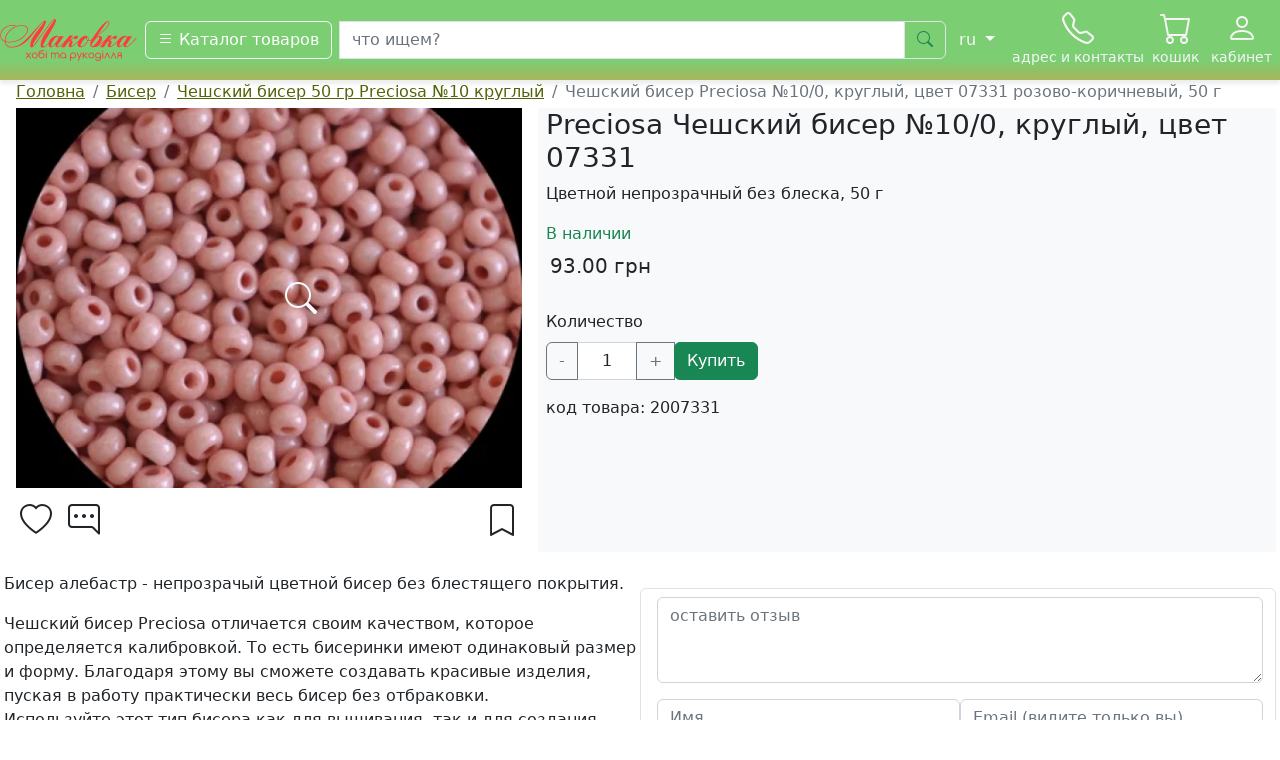

--- FILE ---
content_type: text/html; charset=UTF-8
request_url: https://makovka.com.ua/ru/cheshskij-biser-preciosa-n10-0-kruglyij-czvet-07331.html
body_size: 32574
content:
<!doctype html>


<html lang="ru">
	<head>
		<meta http-equiv="Content-Type" content="text/html; charset=utf-8">
		<meta name="viewport" content="width=device-width, initial-scale=1, shrink-to-fit=no">
		<title>Preciosa Чешский бисер №10/0, круглый, цвет 07331 | Маковка</title>
		<meta name="keywords" content="бисер чехия 10 непрозрачный цветной керамика розовый ">
		<meta name="description" content="Чешский бисер Preciosa №10/0, круглый, цвет 07331 розово-коричневый, 50 г Цветной непрозрачный без блеска, 50 г">
		<meta name="robots" content="index,follow">
		<base href="https://makovka.com.ua/ru/">
<meta property="og:image" content="https://makovka.com.ua/assets/cache/images/500x375_4x3-page-top/Bicer-Preciosa/10/preciosa-07331-2.jpg">
<meta property="og:title" content="Preciosa Чешский бисер №10/0, круглый, цвет 07331 | Маковка">
<meta property="og:description" content="Цветной непрозрачный без блеска, 50 г">
<meta property="og:image:width" content="800">
<meta property="og:image:height" content="800">
<meta property="og:url" content="https://makovka.com.ua/ru/cheshskij-biser-preciosa-n10-0-kruglyij-czvet-07331.html">
<link rel="manifest" href="/manifest.webmanifest">
<link rel="stylesheet" type="text/css" href="/assets/lib/bootstrap/dist/css/bootstrap.min.css?v523"/>
<style>
.list-unstyled > li > a{text-decoration: none !important;}
.list-unstyled > .dropdown-divider {margin: 0.5rem 0}

		.breadcrumb li:nth-last-child(2){ display:inline !important;}
	.vbox-title { font-size: inherit !important;}
	.grecaptcha-badge { visibility: hidden; }
			.like,.save,.chat {font-family: bootstrap-icons !important; cursor: pointer; color:var(--dark)}
			
			.like:hover {color: var(--primary);}
			.like::before {content: "\f417";}
			.like.active {color: #ed4956;}
			.like.active:hover {color: #ee646f; }
			.like.active::before {content: "\f415";}
			
			.save:hover {color: #7cce73;}
			.save::before { content: "\f1A2";}
			.save.active {color: #7cce73;}
			.save.active::before {content: "\f19E";}

.bi{
            display: inline-block;
                font-style: normal;
                    font-variant: normal;
                        text-rendering: auto;
                            line-height: 1;
}
.bi-15x {
font-size: 1.5em;
}
.bi-2x {
font-size: 2em;
}
.star-off-png{
    color:#dedede;
}
.star-half-png,.star-on-png{
    color:#fbb800;
}
.sml{
    font-size: 0.9em;
}
.sml .star-half-png,.sml .star-off-png,.sml .star-on-png{
    font-size:1.5em !important;
}
.cancel-off-png,.cancel-on-png,.star-half-png,.star-off-png,.star-on-png{
    font-size:1.5em;
    -moz-osx-font-smoothing:grayscale;
    -webkit-font-smoothing:antialiased;
    font-family:"bootstrap-icons";
    line-height:1;
    speak:none;
    text-transform:none;
}
.star-on-png:before{
    content:"\F586"
}
.star-off-png:before{
    content:"\F588"
}
.star-half-png:before{
    content:"\F587"
}
.star-rating-container{
    position:relative
}
.star-rating-container a:hover{
    text-decoration:none;
}
.star-rating{
    position:relative
}
.star-rating-info{
    display:inline-block
}
.carousel-control-prev,.carousel-control-next{
background:0,0; border:0;
}
.carousel-indicators-circle li {width:7px !important;height:7px !important;border-top:none !important;border-bottom:none !important;}
.carousel-indicators-circle li.active {border-top:none !important;border-bottom:none !important;}
.carousel-indicators li {width:initial !important;height:initial !important;}
.carousel-indicators li.active {border-bottom:2px solid olive;}
input[type=number]{-moz-appearance: textfield;-webkit-appearance: textfield;appearance: textfield;}[data-toggle="collapse"].collapsed .if-not-collapsed{display:none;}[data-toggle="collapse"]:not(.collapsed) .if-collapsed{display:none;}input[type=number]::-webkit-inner-spin-button,input[type=number]::-webkit-outer-spin-button{-webkit-appearance:none;margin:0;}a{color:#506409}.page-link{color:inherit!important}.page-item.active .page-link{background-color:#f9ffec!important;border-color:#337ab7!important}.dropdown ul,.navbar-nav>.show{b1ackground-color:#dfe7c0}.lblimg{display:none}:checked~.lblimg{display:inline-block}.shs-tocart{border-bottom:1px solid #f1f1f1!important;border-left:1px solid #f1f1f1!important}.shs-tocart:hover{border:1px solid #a8ca01!important}.col{flex:1 0 50%}.row{margin-left:0!important;margin-right:0!important}.row:after,.row:before{display:none!important}.img-full img{width:100%}.nav-link.dropdown-toggle{color:#b19009!important;font-weight:600}.dropdown-menu{c1olor:#506409!important}.dropdown ul{b1order:none!important;b1order-radius:0;m1argin:0}.dropdown li{l1ine-height:1.15em}.dropdown-divider{border-top:1px solid #c0cb7e!important}p>strong{padding-top:1rem!important}.c1ounter-minus,.c1ounter-plus{background-color:#fff;display:block;position:absolute;right:0;text-align:center;top:0;z-index:99;cursor:pointer;line-height:20px}.c1ounter-minus{top:auto;bottom:0}.counter-input{height:40px;max-width:100px;-moz-appearance:textfield;-webkit-appearance:textfield;appearance:textfield}.animated{-webkit-animation-duration:2s;animation-duration:2s;-webkit-animation-fill-mode:both;animation-fill-mode:both}.animated.delay-1s{-webkit-animation-delay:1s;animation-delay:1s}@-webkit-keyframes flash{50%,from,to{opacity:1}25%,75%{opacity:0}}@keyframes flash{50%,from,to{opacity:1}25%,75%{opacity:0}}.flash{-webkit-animation-name:flash;animation-name:flash}@-webkit-keyframes fadeOutUpBig{from{opacity:1}to{opacity:0;-webkit-transform:translate3d(0,-2000px,0);transform:translate3d(0,-2000px,0)}}@keyframes fadeOutUpBig{from{opacity:1}to{opacity:0;-webkit-transform:translate3d(0,-2000px,0);transform:translate3d(0,-2000px,0)}}.fadeOutUpBig{-webkit-animation-name:fadeOutUpBig;animation-name:fadeOutUpBig}@-webkit-keyframes bounce{20%,53%,80%,from,to{-webkit-animation-timing-function:cubic-bezier(.215,.61,.355,1);animation-timing-function:cubic-bezier(.215,.61,.355,1);-webkit-transform:translate3d(0,0,0);transform:translate3d(0,0,0)}40%,43%{-webkit-animation-timing-function:cubic-bezier(.755,.05,.855,.06);animation-timing-function:cubic-bezier(.755,.05,.855,.06);-webkit-transform:translate3d(0,-30px,0);transform:translate3d(0,-30px,0)}70%{-webkit-animation-timing-function:cubic-bezier(.755,.05,.855,.06);animation-timing-function:cubic-bezier(.755,.05,.855,.06);-webkit-transform:translate3d(0,-15px,0);transform:translate3d(0,-15px,0)}90%{-webkit-transform:translate3d(0,-4px,0);transform:translate3d(0,-4px,0)}}@keyframes bounce{20%,53%,80%,from,to{-webkit-animation-timing-function:cubic-bezier(.215,.61,.355,1);animation-timing-function:cubic-bezier(.215,.61,.355,1);-webkit-transform:translate3d(0,0,0);transform:translate3d(0,0,0)}40%,43%{-webkit-animation-timing-function:cubic-bezier(.755,.05,.855,.06);animation-timing-function:cubic-bezier(.755,.05,.855,.06);-webkit-transform:translate3d(0,-30px,0);transform:translate3d(0,-30px,0)}70%{-webkit-animation-timing-function:cubic-bezier(.755,.05,.855,.06);animation-timing-function:cubic-bezier(.755,.05,.855,.06);-webkit-transform:translate3d(0,-15px,0);transform:translate3d(0,-15px,0)}90%{-webkit-transform:translate3d(0,-4px,0);transform:translate3d(0,-4px,0)}}.bounce{-webkit-animation-name:bounce;animation-name:bounce;-webkit-transform-origin:center bottom;transform-origin:center bottom}@-webkit-keyframes slideInLeft{from{-webkit-transform:translate3d(-100%,0,0);transform:translate3d(-100%,0,0);visibility:visible}to{-webkit-transform:translate3d(0,0,0);transform:translate3d(0,0,0)}}@keyframes slideInLeft{from{-webkit-transform:translate3d(-100%,0,0);transform:translate3d(-100%,0,0);visibility:visible}to{-webkit-transform:translate3d(0,0,0);transform:translate3d(0,0,0)}}.slideInLeft{-webkit-animation-name:slideInLeft;animation-name:slideInLeft}#scrollUp:hover{background:#ec6b5e}#scrollUp{height:36px;width:36px;text-align:center;color:#fff;background:#749bd1;z-index:10;font-size:23px;-webkit-transition:all .3s ease-in-out;transition:all .3s ease-in-out}.tabbable{m1argin-top:-50px;position:relative;display:block;m1argin-left:20px;m1argin-right:20px}.tabbable .nav-tabs{overflow-x:auto;overflow-y:hidden;flex-wrap:nowrap}.tabbable .nav-item img{opacity:.75}.tabbable .active .rounded{border:1px solid orange!important;box-shadow:0 0 10px rgba(0,0,0,.5);opacity:1}.owl-nav div{height:40px;text-align:center;color:#fff;width:40px;l1eft:-10px;background:rgba(0,0,0,.15);border-radius:100%;cursor:pointer;display:block;line-height:40px;/*! opacity:  0; */position:absolute;top:50%;font-size:22px;-webkit-transform:translateY(-50%);transform:translateY(-50%);z-index:8;-webkit-transition:all .3s ease-in-out;transition:all .3s ease-in-out}.owl-nav div.owl-next{right:-0px;left:auto}.owl-nav div:hover{background:#a8ca01}.sticky-top{transition:all .25s ease-in;backgound-color:#ccc!important;position:-webkit-sticky}.stuck{position:fixed;top:0;left:0;z-index:1049;width:100%}li.dropdown{position:static}#shopCart{animation:1s ease-out 0s 1 bounce}.goods-sale{z-index:1}.product_new{background-color:#ff0;color:#800000;border:2px dashed #ff0b0b;box-shadow:0 0 0 7px #ff0}.modal-dlg{right:0}.modal-doc{max-width:none}.modal-backdrop{z-index:1019!important}.accordion .card-header:after{font-family:'bootstrap-icons';content:"\F2EA";float:right}.accordion .card-header.collapsed:after{content:"\F4FE"}.accordion .card-body{padding:0 2.25rem}.card-body ul{display:inline!important;padding-left:0!important}.card-body .dropdown-divider,.tag-link .dropdown-divider{border-top:1px solid #c0cb7e!important;display:list-item!important}.tag-link,.tag-link>li{display:inline-block}.tag-link>li{list-style:none}.tag-link>li::after{content:"/";margin:0 3px}.tag-link>li:last-child:after{content:"";margin:0 3px}.card-title.h5{color:#506409!important}.shadow-sm{-webkit-box-shadow:0 .225rem .25rem rgba(0,0,0,.075)!important;box-shadow:0 .225rem .25rem rgba(0,0,0,.075)!important}.rounded-125{border-radius:1.25rem}.hide-me[aria-expanded=true]{display:none}.mw-250{max-width:250px}@media screen and (-webkit-min-device-pixel-ratio:0) and (min-width:@screen-tablet){.row.safari-fix,::i-block-chrome{display:table!important}.row.safari-fix [class*=col-],::i-block-chrome{display:table-cell!important;float:none!important;width:auto!important;padding-left:2%!important;padding-right:2%!important}}.my-li::after{content:"|"!important;margin:0 3px}.my-li>li:last-of-type:after,.tag-link>li:first-child:after,.tag-link>li:last-child:after{content:""!important;margin:0 3px}.my-head{background: rgba(124,206,115,1);background: -moz-linear-gradient(top, rgba(124,206,115,1) 0%, rgba(124,206,115,1) 76%, rgba(167,182,93,1) 100%);background: -webkit-gradient(left top, left bottom, color-stop(0%, rgba(124,206,115,1)), color-stop(76%, rgba(124,206,115,1)), color-stop(100%, rgba(167,182,93,1)));background: -webkit-linear-gradient(top, rgba(124,206,115,1) 0%, rgba(124,206,115,1) 76%, rgba(167,182,93,1) 100%);background: -o-linear-gradient(top, rgba(124,206,115,1) 0%, rgba(124,206,115,1) 76%, rgba(167,182,93,1) 100%);background: -ms-linear-gradient(top, rgba(124,206,115,1) 0%, rgba(124,206,115,1) 76%, rgba(167,182,93,1) 100%);background: linear-gradient(to bottom, rgba(124,206,115,1) 0%, rgba(124,206,115,1) 76%, rgba(167,182,93,1) 100%);filter: progid:DXImageTransform.Microsoft.gradient( startColorstr='#7cce73', endColorstr='#a7b65d', GradientType=0 );}.fas{font-family:"Font Awesome 5 Free Solid","Font Awesome 5 Free"!important;text-rendering:optimizeLegibility}.iconuser{font-size:1.5rem}@media (min-width:768px){.iconuser{font-size:1.6rem}}@media (min-width:992px){.iconuser{font-size:1.8rem}}@media (min-width:1200px){.iconuser{font-size:2rem}}.a1ccordion .c1ard-header,.hcolor{b1ackground-color:#77cc6d}.multi-columns{width:100%}@media (max-width:991px){.multi-columns{max-height:300px;overflow:auto}}.img-container{position:relative;display:inline-block;width:auto;}.img-container .overlay{position:absolute;top:0;left:0;width:100%;height:100%}.overlay span{position:absolute;top:50%;left:50%;transform:translate(-50%,-50%)}
					</style>

<link rel="preconnect" href="//google-analytics.com/">
<link rel="preconnect" href="//stats.g.doubleclick.net/">
<script src="https://analytics.ahrefs.com/analytics.js" data-key="0hFDKYpd0jOHXGnboatD4w" async></script>
		<link rel="apple-touch-icon" href="/assets/cache/images/favicon/apple-touch-icon.png" />
<link rel="apple-touch-icon" sizes="57x57" href="/assets/cache/images/favicon/apple-touch-icon-57x57.png" />
<link rel="apple-touch-icon" sizes="72x72" href="/assets/cache/images/favicon/apple-touch-icon-72x72.png" />
<link rel="apple-touch-icon" sizes="76x76" href="/assets/cache/images/favicon/apple-touch-icon-76x76.png" />
<link rel="apple-touch-icon" sizes="114x114" href="/assets/cache/images/favicon/apple-touch-icon-114x114.png" />
<link rel="apple-touch-icon" sizes="120x120" href="/assets/cache/images/favicon/apple-touch-icon-120x120.png" />
<link rel="apple-touch-icon" sizes="144x144" href="/assets/cache/images/favicon/apple-touch-icon-144x144.png" />
<link rel="apple-touch-icon" sizes="152x152" href="/assets/cache/images/favicon/apple-touch-icon-152x152.png" />
<link rel="apple-touch-icon" sizes="180x180" href="/assets/cache/images/favicon/apple-touch-icon-180x180.png" />
<link rel="icon" sizes="32x32" href="/assets/cache/images/favicon/favicon-32x32.png" type="image/png" >
<link rel="icon" sizes="16x16" href="/assets/cache/images/favicon/favicon-16x16.png" type="image/png">
<link rel="mask-icon" href="/assets/cache/images/favicon/safari-pinned-tab.svg" color="#5bbad5">
<link rel="manifest" href="/assets/cache/images/favicon/site.webmanifest">
<link rel="shortcut icon" href="/assets/cache/images/favicon/favicon.ico">
<meta name="msapplication-TileColor" content="#da532c">
<meta name="msapplication-TileImage" content="/assets/cache/images/favicon/mstile-150x150.png">
<meta name="msapplication-config" content="/assets/cache/images/favicon/browserconfig.xml">
<meta name="theme-color" content="#ffffff">


		<link rel="alternate" type="application/rss+xml" title="RSS 2.0" href="https://makovka.com.ua//ru/feedrss.html">
		
<link rel="alternate" hreflang="x-default" href="https://makovka.com.ua/cheshskij-biser-preciosa-n10-0-kruglyij-czvet-07331.html">
<link rel="alternate" hreflang="uk" href="https://makovka.com.ua/cheshskij-biser-preciosa-n10-0-kruglyij-czvet-07331.html">
<link rel="alternate" hreflang="ru" href="https://makovka.com.ua/ru/cheshskij-biser-preciosa-n10-0-kruglyij-czvet-07331.html">
<link rel="canonical" href="https://makovka.com.ua/ru/cheshskij-biser-preciosa-n10-0-kruglyij-czvet-07331.html">
		<!-- Google Tag Manager -->

<!-- Google tag (gtag.js) -->
<script async src="https://www.googletagmanager.com/gtag/js?id=G-XS81EV08J5"></script>
<script>
  window.dataLayer = window.dataLayer || [];
  function gtag(){dataLayer.push(arguments);}
  gtag('js', new Date());

  gtag('config', 'G-XS81EV08J5');
</script>

<!-- End Google Tag Manager -->

		<script type="application/ld+json">
[
    {
        "@context": "http://schema.org/",
        "@type": "ProductGroup",
        "productGroupID": "10686",
        "image": "https://makovka.com.ua/assets/cache/images/500x375_4x3-page-top/Bicer-Preciosa/10/preciosa-07331-2.jpg",
        "name": "Чешский бисер Preciosa №10/0, круглый, цвет 07331 розово-коричневый, 50 г",
        "description": "Цветной непрозрачный без блеска, 50 г",
        "url":"https://makovka.com.ua//ru/cheshskij-biser-preciosa-n10-0-kruglyij-czvet-07331.html",
        "hasVariant": [ {
    "@type": "Product",
    "additionalProperty": {
        "@type": "PropertyValue",
        "name": "productGroup",
        "value": "10686"
    },
    "name": "Чешский бисер Preciosa №10/0, круглый, цвет 07331 розово-коричневый, 50 г Чешский бисер Preciosa №10/0, круглый, цвет 07331 розово-коричневый, 50 г",
    "description": " Чешский бисер Preciosa №10/0, круглый, цвет 07331 розово-коричневый, 50 г Чешский бисер Preciosa №10/0, круглый, цвет 07331 розово-коричневый, 50 г Цветной непрозрачный без блеска, 50 г",
    "sku": "2007331",
    "image": "https://makovka.com.ua/assets/cache/images/500x375_4x3-page-top/Bicer-Preciosa/10/preciosa-07331-2.jpg",
    "offers": {
        "@type": "Offer",
        "price": "93.00",
        "priceCurrency": "UAH",
        "priceValidUntil": "2027-01-15",
        "availability": "https://schema.org/InStock",
        "itemCondition": "http://schema.org/NewCondition",
        "hasMerchantReturnPolicy": {
            "@type": "MerchantReturnPolicy",
            "@id": "https://makovka.com.ua/#returnPolicy"
        },
        "shippingDetails":{"@id":"https://makovka.com.ua/#shippingPolicy"}
    }
} ]
        
    }
]
</script>


		
		
		<link rel="stylesheet" type="text/css" href="/assets/snippets/jot/css/jot.css" />

<script>
document.addEventListener("DOMContentLoaded", function(event) {

const pictures = document.querySelectorAll("picture");

for (const picture of pictures) {
    const image = picture.querySelector("img");

    if (image && !image.classList.contains("cart-img")) {
        image.setAttribute("loading", "eager");
        image.classList.remove("lazy");
        //image.removeAttribute("height");
        break; 
    }
}
		
	jQuery(document).ready(function (jQuery) {
		jQuery.cachedScript = function( url, options ) {
			options = $.extend( options || {}, {
   				dataType: "script",
   				cache: true,
   				url: url
			});
		return jQuery.ajax( options );
		};		
	})
});
</script>
<script type="application/ld+json">
{
  "@context": "https://schema.org",
  "@graph": [
  {
  "@type": "Store",
  "name": "Маковка",
  "image": [
        "https://makovka.com.ua/assets/cache/images/500x375_4x3-page-top/store/makovka-plastik-card.jpg"
       ],
  "address": {
    "@type": "PostalAddress",
    "streetAddress": "вул. Героїв Полку Азов, 12",
    "addressLocality": "Київ",
    "addressRegion": "Київська область",
    "postalCode": "04212",
    "addressCountry": "UA"
  },
   "geo": {
    "@type": "GeoCoordinates",
    "latitude": "50.50092006246475",
    "longitude": "30.49732082553047"
  },
  "openingHours": "Mo-Su 09:00-21:00",
  "url": "https://makovka.com.ua",
  "telephone": "+380989055380",
  "sameAs": [
    "https://makovka.com.ua/store",
    "https://facebook.com/MakovkaRukodelie",
    "https://instagram.com/makovka_rukodelie",
    "https://youtube.com/c/MakovkaUa",
    "https://twitter.com/makovkacomua"
  ],
  "priceRange": "$$",
  "hasMerchantReturnPolicy": {
        "@id": "https://makovka.com.ua/#returnPolicy"
  }
},
{
        "@type": "MerchantReturnPolicy",
        "@id": "https://makovka.com.ua/#returnPolicy",
        "merchantReturnDays": 14,
        "applicableCountry": "UA",
        "returnPolicyCountry": "UA",
        "returnPolicyCategory": "MerchantReturnFiniteReturnWindow",
        "returnMethod": "https://schema.org/ReturnByMail",
        "returnFees": "https://schema.org/FreeReturn",
        "refundType": "https://schema.org/FullRefund",
        "merchantReturnLink": "https://makovka.com.ua/vozvrat-i-obmen-tovara.html"
},
{
      "@type": "OfferShippingDetails",
      "@id": "https://makovka.com.ua/#shippingPolicy",
      "additionalProperty": {
           "@type": "PropertyValue",
            "name": "shippingNote",
            "value": "Доставка по всій Україні"
      },
      "shippingRate": {
            "@type": "MonetaryAmount",
            "minValue": "40",
            "value" : "40",
            "currency": "UAH"
      },
      "deliveryTime": {
            "@type": "ShippingDeliveryTime",
            "handlingTime": {
                "@type": "QuantitativeValue",
                "minValue": 0,
                "maxValue": 1,
                "unitCode": "d"
            },
            "transitTime": {
                "@type": "QuantitativeValue",
                "minValue": 0,
                "maxValue": 3,
                "unitCode": "d"
            }
      },
      "shippingDestination": {
        "@type": "DefinedRegion",
        "addressCountry": "UA"
      }
    }
]
}
</script>
</head>
	<!-- Google Tag Manager (noscript) -->
<noscript><iframe src="https://www.googletagmanager.com/ns.html?id=GTM-5JQQTQS"
height="0" width="0" style="display:none;visibility:hidden"></iframe></noscript>
<!-- End Google Tag Manager (noscript) -->
	<body>
		<div class="wrapper">
			<header>
				

<span class="position-absolute trigger"></span>
<div class="header-bottom header-sticky my-head shadow-sm sticky-top py-1" style="min-height:52px">

	<ul class="nav justify-content-around align-items-center">
		<li class="nav-item order-sm-1 mx-auto d-none d-sm-block">
			<a href="/ru/" title="Маковка" class="text-center d-inline">
			<svg style="fill:#fc3d3d;fill-rule:nonzero;min-width:110px;" xmlns="http://www.w3.org/2000/svg" xml:space="preserve" width="137px" height="42px" version="1.1" shape-rendering="geometricPrecision" text-rendering="geometricPrecision" image-rendering="optimizeQuality" fill-rule="evenodd" clip-rule="evenodd" viewBox="0 0 142.95 43.98" xmlns:xlink="http://www.w3.org/1999/xlink">
  
  <path fill-rule="nonzero" d="M45.77 28.64c1.32,0 2.94,-1.13 4.87,-3.4 0.03,-0.06 0.13,-0.13 0.3,-0.2l0.16 0.2 0 0.26c-0.78,1.04 -1.8,2.02 -3.07,2.91 -1.27,0.9 -2.46,1.43 -3.57,1.6 -1.46,0.13 -2.18,-0.85 -2.18,-2.94 0,-1.52 0.43,-3.37 1.29,-5.55 0.86,-2.18 1.92,-4.22 3.17,-6.11l2.94 -4.46 3.75 -5.22c2.23,-3.04 3.34,-4.68 3.34,-4.92l-0.2 -0.2c-0.24,0 -1.11,0.83 -2.64,2.48 -0.98,1.12 -6.43,8.55 -16.37,22.31 -1.08,1.52 -2.01,2.64 -2.79,3.37 -0.77,0.72 -1.4,1.09 -1.87,1.09 -0.98,0 -1.47,-0.92 -1.47,-2.74 0,-3.28 1.98,-7.54 5.93,-12.77l7.6 -9.94c0.21,-0.24 0.37,-0.49 0.51,-0.76 0.03,-0.07 0.08,-0.19 0.15,-0.36l-0.15 -0.1c-0.78,0 -2.06,1.12 -3.85,3.35l-10.39 12.98c-5.58,6.92 -12.2,10.39 -19.88,10.39 -1.79,0 -3.26,-0.55 -4.43,-1.65 -1.17,-1.1 -1.87,-2.56 -2.1,-4.39 -3.21,-1.18 -4.82,-3.36 -4.82,-6.53 0,-3.38 1.52,-6.17 4.56,-8.37 1.76,-1.25 3.85,-2.06 6.29,-2.43 1.05,-0.14 1.76,-0.21 2.13,-0.23 0.37,-0.02 0.66,-0.02 0.86,-0.02 0.2,0 0.44,0 0.71,0.02 0.27,0.02 0.53,0.04 0.78,0.08 0.26,0.03 0.41,0.08 0.46,0.15 0.05,0.07 0.09,0.12 0.13,0.15 0,0.17 -0.14,0.29 -0.41,0.36l-1.62 -0.11c-4.36,0 -7.81,1.31 -10.34,3.91 -1.86,1.82 -2.79,3.95 -2.79,6.38 0,0.38 0.03,0.88 0.1,1.53 0.07,0.64 0.47,1.42 1.19,2.35 0.73,0.93 1.65,1.6 2.77,2l-0.05 -1.06c0,-2.91 1.13,-5.71 3.39,-8.41 2.06,-2.47 4.53,-4.38 7.4,-5.73 2.23,-1.02 4.5,-1.52 6.79,-1.52 4.4,0 6.59,1.55 6.59,4.66 0,2.43 -1.31,4.95 -3.95,7.55 -1.86,1.86 -4.18,3.32 -6.97,4.39 -2.79,1.06 -5.57,1.59 -8.34,1.59 -1.59,0 -2.94,-0.16 -4.05,-0.5 0.2,1.48 0.82,2.7 1.87,3.65 1.05,0.94 2.32,1.42 3.8,1.42 2.78,0 5.36,-0.58 7.76,-1.73 3.24,-1.62 6.89,-4.66 10.95,-9.12l10.59 -11.66c2.98,-3.28 5.04,-4.92 6.19,-4.92 0.74,0 1.11,0.29 1.11,0.87 0,0.4 -0.12,0.97 -0.35,1.69 -0.24,0.73 -0.64,1.68 -1.22,2.87 -0.91,1.86 -1.74,3.36 -2.48,4.51l-6.95 10.49c-1.79,2.81 -2.68,4.61 -2.68,5.43 0,0.06 0.02,0.12 0.07,0.17 0.05,0.05 0.1,0.1 0.13,0.13 0.27,0 0.73,-0.47 1.37,-1.42l15.86 -21.59c2.4,-3.25 4.16,-4.87 5.28,-4.87 0.67,0 1.13,0.32 1.36,0.96l0.11 0.46c0,1.28 -0.93,3.51 -2.79,6.69l-8.87 15.41c-1.29,2.3 -1.93,3.72 -1.93,4.26 0,0.57 0.32,0.86 0.96,0.86zm-39.69 -9.68c-0.17,0.51 -0.3,1.05 -0.4,1.65 -0.1,0.59 -0.15,1.19 -0.15,1.8 0,0.4 0.01,0.7 0.05,0.91 0.91,0.34 2.21,0.5 3.9,0.5 1.62,0 3.02,-0.11 4.21,-0.35 2.84,-0.44 5.57,-1.57 8.21,-3.4 3.14,-2.09 5.13,-4.47 5.98,-7.14 0.17,-0.68 0.25,-1.29 0.25,-1.83 0,-2.67 -1.79,-4 -5.37,-4 -0.51,0 -1,0 -1.47,0 -0.47,0.1 -0.83,0.17 -1.06,0.2 -3.05,0.4 -5.9,1.71 -8.57,3.9 -2.67,2.2 -4.53,4.78 -5.58,7.76zm55.51 0l0.71 -0.86 4.1 0 -6.08 8.97c-0.37,0.54 -0.56,0.96 -0.56,1.27 0,0.16 0.11,0.28 0.31,0.35 1.86,0.24 5.3,-2.67 10.34,-8.72l1.01 -0.1 -1.62 1.93c-0.68,0.84 -1.42,1.67 -2.23,2.48 -0.64,0.64 -1.4,1.37 -2.28,2.18 -2.54,2.23 -4.44,3.26 -5.73,3.09 -1.25,-0.2 -1.87,-0.93 -1.87,-2.18l0.15 -1.21c-0.54,0.54 -1.04,1.04 -1.5,1.49 -0.45,0.46 -0.78,0.75 -0.99,0.89 -0.91,0.71 -1.72,1.06 -2.43,1.06 -1.55,0 -2.33,-1.04 -2.33,-3.14 0,-2.16 0.84,-4.14 2.53,-5.93 1.93,-1.96 4.03,-2.94 6.29,-2.94 0.95,0 1.67,0.46 2.18,1.37zm-8.42 8.97c0,0.41 0.17,0.61 0.51,0.61 0.98,0 2.52,-1.37 4.61,-4.11 0.38,-0.4 0.97,-1.32 1.78,-2.73 0.4,-0.65 0.66,-1.34 0.76,-2.08 0.1,-0.58 -0.05,-0.9 -0.46,-0.97 -1.25,-0.23 -2.76,0.92 -4.53,3.45 -1.78,2.54 -2.67,4.48 -2.67,5.83zm19.32 -5.52l3.29 -2.64c1.73,-1.32 2.81,-2.01 3.25,-2.08 0.44,-0.07 0.79,-0.1 1.06,-0.1 0.51,0 0.85,0.13 1.01,0.38 0.17,0.25 0.26,0.51 0.26,0.79 0,0.23 -0.09,0.52 -0.26,0.86 -0.16,0.34 -0.51,0.68 -1.03,1.04 -0.53,0.35 -1.03,0.53 -1.5,0.53 -0.1,0 -0.25,-0.04 -0.46,-0.1 -0.57,-0.27 -0.81,-0.73 -0.71,-1.37 -0.67,0.13 -1.79,0.98 -3.34,2.53 1.15,0.51 1.72,1.17 1.72,1.98 0.04,0.37 -0.19,1.03 -0.68,1.98 -0.49,0.94 -0.7,1.55 -0.64,1.82 0.07,0.2 0.19,0.31 0.36,0.31 0.07,0 0.27,-0.07 0.61,-0.21 1.89,-0.88 4.97,-3.56 9.22,-8.06l0.97 -0.1c-2.07,2.4 -4.26,4.56 -6.59,6.49 -2.88,2.33 -4.9,3.36 -6.09,3.09 -0.91,-0.23 -1.37,-0.72 -1.37,-1.47 0,-0.44 0.04,-0.77 0.11,-0.99 0.06,-0.22 0.25,-0.65 0.55,-1.29l0.51 -1.32c0.2,-0.4 0.3,-0.74 0.3,-1.01l-0.15 -0.2 -0.3 0.1 -1.02 0.61c-0.23,0.13 -0.37,0.22 -0.4,0.25 -0.24,0.2 -0.47,0.49 -0.71,0.86l-2.99 4.51 -3.9 0 8.87 -12.31 3.75 0 -3.7 5.12zm19.72 0c0.13,0.03 0.35,0.05 0.65,0.05 1.42,0 2.72,-0.8 3.91,-2.39l0.5 0.31c-1.38,1.82 -2.9,2.73 -4.56,2.73l-0.71 -0.05c-0.67,1.59 -1.7,2.99 -3.09,4.21 -1.66,1.56 -3.34,2.33 -5.07,2.33 -1.86,0 -2.79,-1.04 -2.79,-3.14 0,-1.39 0.44,-2.8 1.32,-4.26 0.88,-1.35 1.93,-2.41 3.14,-3.19 1.36,-0.95 2.71,-1.42 4.06,-1.42 0.91,0 1.5,0.34 1.77,1.01 0.14,0.07 0.48,0.31 1.02,0.71 0.23,0.27 0.35,0.65 0.35,1.12 0,0.61 -0.17,1.27 -0.5,1.98zm-7.91 6.03c0.13,0.2 0.5,0.27 1.11,0.2 1.19,-0.37 2.35,-1.15 3.5,-2.33 1.01,-1.02 1.84,-2.16 2.48,-3.45 -0.87,-0.47 -1.31,-1.15 -1.31,-2.03 0,-0.64 0.3,-1.21 0.91,-1.72 -1.45,0.57 -2.81,1.62 -4.06,3.14 -0.64,0.78 -1.28,1.74 -1.92,2.89 -0.64,1.15 -0.97,2.01 -0.97,2.59 0,0.3 0.09,0.54 0.26,0.71zm7.35 -6.19c0.3,-0.77 0.45,-1.43 0.45,-1.97 0,-0.58 -0.2,-0.9 -0.6,-0.97 -0.48,0.37 -0.71,0.88 -0.71,1.52 0,0.78 0.28,1.25 0.86,1.42zm12.42 -4.66c1.42,0 2.23,0.74 2.43,2.23 0.03,0.17 0.05,0.42 0.05,0.76 0,2.03 -1.08,4.04 -3.24,6.03 -0.75,0.71 -1.47,1.29 -2.18,1.73 2.77,-1.42 5.64,-3.7 8.61,-6.85l1.07 -0.2c-4.77,5.27 -8.74,7.99 -11.91,8.16l0.5 -0.25c-0.77,0.27 -1.53,0.4 -2.28,0.4 -2.02,0 -3.04,-1.03 -3.04,-3.09 0,-1.93 1.23,-4.65 3.7,-8.16l0.66 -0.96 1.93 -2.74 2.38 -3.24c4.49,-6.02 7.81,-9.03 9.93,-9.03 1.02,0 1.53,0.53 1.53,1.57 0,1.05 -0.33,2.15 -0.97,3.3 -0.64,1.15 -1.7,2.41 -3.19,3.8 -2.23,2.1 -5.21,4.41 -8.92,6.94l-0.51 0.71c1.25,-0.74 2.4,-1.11 3.45,-1.11zm6.08 -7.45c1.18,-1.18 2.04,-2.3 2.59,-3.35 0.54,-1.05 0.81,-2.03 0.81,-2.94 -0.04,-0.54 -0.29,-0.81 -0.76,-0.81 -0.38,0 -0.68,0.12 -0.92,0.36 -1.18,1.11 -2.31,2.48 -3.39,4.1l-4.31 6.14 -1.22 1.72 -0.96 1.37c3.72,-2.64 6.44,-4.83 8.16,-6.59zm-9.88 15.36c2.6,-3.11 3.76,-5.27 3.49,-6.49 -0.1,-0.41 -0.35,-0.56 -0.76,-0.46 -0.44,0.1 -1.23,0.64 -2.38,1.62 -0.44,0.41 -0.9,0.9 -1.37,1.47 -0.2,0.28 -0.43,0.55 -0.68,0.84 -0.26,0.29 -0.63,0.79 -1.12,1.5 -0.49,0.71 -0.85,1.23 -1.09,1.57 -0.3,0.61 -0.5,1.07 -0.58,1.39 -0.09,0.32 -0.13,0.64 -0.13,0.94 0,0.47 0.19,0.73 0.56,0.76 0.81,0.2 2.16,-0.84 4.06,-3.14zm13.12 -3.09l3.3 -2.64c1.72,-1.32 2.8,-2.01 3.24,-2.08 0.44,-0.07 0.8,-0.1 1.07,-0.1 0.5,0 0.84,0.13 1.01,0.38 0.17,0.25 0.25,0.51 0.25,0.79 0,0.23 -0.08,0.52 -0.25,0.86 -0.17,0.34 -0.51,0.68 -1.04,1.04 -0.52,0.35 -1.02,0.53 -1.49,0.53 -0.1,0 -0.26,-0.04 -0.46,-0.1 -0.57,-0.27 -0.81,-0.73 -0.71,-1.37 -0.67,0.13 -1.79,0.98 -3.34,2.53 1.14,0.51 1.72,1.17 1.72,1.98 0.03,0.37 -0.2,1.03 -0.69,1.98 -0.49,0.94 -0.7,1.55 -0.63,1.82 0.07,0.2 0.19,0.31 0.36,0.31 0.06,0 0.27,-0.07 0.6,-0.21 1.9,-0.88 4.97,-3.56 9.23,-8.06l0.96 -0.1c-2.06,2.4 -4.26,4.56 -6.59,6.49 -2.87,2.33 -4.9,3.36 -6.08,3.09 -0.91,-0.23 -1.37,-0.72 -1.37,-1.47 0,-0.44 0.04,-0.77 0.1,-0.99 0.07,-0.22 0.26,-0.65 0.56,-1.29l0.51 -1.32c0.2,-0.4 0.3,-0.74 0.3,-1.01l-0.15 -0.2 -0.3 0.1 -1.02 0.61c-0.23,0.13 -0.37,0.22 -0.4,0.25 -0.24,0.2 -0.48,0.49 -0.71,0.86l-2.99 4.51 -3.91 0 8.87 -12.31 3.75 0 -3.7 5.12zm19.72 -3.45l0.71 -0.86 4.11 0 -6.08 8.97c-0.38,0.54 -0.56,0.96 -0.56,1.27 0,0.16 0.1,0.28 0.3,0.35 1.86,0.24 5.31,-2.67 10.34,-8.72l1.02 -0.1 -1.63 1.93c-0.67,0.84 -1.42,1.67 -2.23,2.48 -0.64,0.64 -1.4,1.37 -2.28,2.18 -2.53,2.23 -4.44,3.26 -5.73,3.09 -1.25,-0.2 -1.87,-0.93 -1.87,-2.18l0.15 -1.21c-0.54,0.54 -1.04,1.04 -1.49,1.49 -0.46,0.46 -0.79,0.75 -0.99,0.89 -0.91,0.71 -1.73,1.06 -2.44,1.06 -1.55,0 -2.33,-1.04 -2.33,-3.14 0,-2.16 0.85,-4.14 2.54,-5.93 1.92,-1.96 4.02,-2.94 6.28,-2.94 0.95,0 1.68,0.46 2.18,1.37zm-8.41 8.97c0,0.41 0.17,0.61 0.5,0.61 0.98,0 2.52,-1.37 4.62,-4.11 0.37,-0.4 0.96,-1.32 1.77,-2.73 0.41,-0.65 0.66,-1.34 0.76,-2.08 0.1,-0.58 -0.05,-0.9 -0.45,-0.97 -1.25,-0.23 -2.77,0.92 -4.54,3.45 -1.77,2.54 -2.66,4.48 -2.66,5.83z"></path>
  <path fill-rule="nonzero" d="M28.9 38.18l-1.99 -2.37c-0.07,-0.08 -0.11,-0.18 -0.11,-0.29 0,-0.12 0.05,-0.23 0.13,-0.31 0.09,-0.09 0.2,-0.13 0.32,-0.13 0.12,0 0.23,0.04 0.33,0.13l1.9 2.28 1.89 -2.28c0.1,-0.09 0.21,-0.13 0.33,-0.13 0.12,0 0.23,0.04 0.31,0.13 0.09,0.08 0.14,0.19 0.14,0.31 0,0.11 -0.04,0.21 -0.11,0.29l-1.99 2.37 2.01 2.41c0.06,0.08 0.09,0.17 0.09,0.27 0,0.12 -0.05,0.23 -0.14,0.32 -0.08,0.08 -0.19,0.13 -0.31,0.13 -0.12,0 -0.23,-0.05 -0.31,-0.14l-1.91 -2.29 -1.92 2.29c-0.08,0.09 -0.19,0.14 -0.31,0.14 -0.12,0 -0.23,-0.05 -0.32,-0.13 -0.08,-0.09 -0.13,-0.2 -0.13,-0.32 0,-0.1 0.03,-0.19 0.09,-0.27l2.01 -2.41zm10.37 0.01c0,0.86 -0.31,1.6 -0.92,2.2 -0.6,0.61 -1.34,0.92 -2.2,0.92 -0.86,0 -1.59,-0.31 -2.2,-0.92 -0.61,-0.6 -0.92,-1.34 -0.92,-2.2 0,-0.86 0.31,-1.59 0.92,-2.2 0.61,-0.61 1.34,-0.91 2.2,-0.91 0.86,0 1.6,0.3 2.2,0.91 0.61,0.61 0.92,1.34 0.92,2.2zm-3.12 -2.23c-0.61,0 -1.14,0.22 -1.57,0.66 -0.44,0.43 -0.65,0.95 -0.65,1.57 0,0.62 0.21,1.14 0.65,1.57 0.43,0.44 0.96,0.66 1.57,0.66 0.62,0 1.14,-0.22 1.57,-0.66 0.44,-0.43 0.66,-0.95 0.66,-1.57 0,-0.62 -0.22,-1.14 -0.66,-1.57 -0.43,-0.44 -0.95,-0.66 -1.57,-0.66zm9.35 2.23c0,-0.62 -0.22,-1.14 -0.65,-1.57 -0.44,-0.44 -0.96,-0.66 -1.58,-0.66 -0.61,0 -1.14,0.22 -1.57,0.66 -0.44,0.43 -0.65,0.95 -0.65,1.57 0,0.62 0.21,1.14 0.65,1.57 0.43,0.44 0.96,0.66 1.57,0.66 0.62,0 1.14,-0.22 1.58,-0.66 0.43,-0.43 0.65,-0.95 0.65,-1.57zm-4.45 -2.18c0,-0.01 0.01,-0.02 0.02,-0.02 0.61,-0.61 1.34,-0.91 2.2,-0.91 0.86,0 1.6,0.3 2.2,0.91 0.61,0.61 0.92,1.34 0.92,2.2 0,0.86 -0.31,1.6 -0.92,2.2 -0.6,0.61 -1.34,0.92 -2.2,0.92 -0.86,0 -1.59,-0.31 -2.2,-0.92 -0.61,-0.6 -0.91,-1.34 -0.91,-2.2l0 -2.23c0,-0.86 0.3,-1.59 0.91,-2.2 0.61,-0.61 1.34,-0.91 2.2,-0.91l0.26 0c0.64,0 1.23,-0.13 1.77,-0.4 0.06,-0.03 0.12,-0.05 0.2,-0.05 0.12,0 0.22,0.05 0.31,0.14 0.09,0.08 0.13,0.19 0.13,0.31 0,0.12 -0.04,0.23 -0.13,0.31 -0.03,0.04 -0.07,0.07 -0.11,0.09 -0.65,0.33 -1.38,0.49 -2.17,0.49l-0.26 0c-0.61,0 -1.14,0.22 -1.57,0.65 -0.44,0.44 -0.65,0.96 -0.65,1.57l0 0.05zm7.67 -2.27c0,0.15 -0.05,0.28 -0.16,0.39 -0.11,0.11 -0.24,0.17 -0.39,0.17 -0.15,0 -0.29,-0.06 -0.39,-0.17 -0.11,-0.11 -0.17,-0.24 -0.17,-0.39 0,-0.15 0.06,-0.28 0.17,-0.39 0.1,-0.11 0.24,-0.17 0.39,-0.17 0.15,0 0.28,0.06 0.39,0.17 0.11,0.11 0.16,0.24 0.16,0.39zm-1 1.78c0,-0.12 0.05,-0.23 0.13,-0.31 0.09,-0.09 0.2,-0.13 0.32,-0.13 0.12,0 0.22,0.04 0.31,0.13 0.09,0.08 0.13,0.19 0.13,0.31l0 5.34c0,0.12 -0.04,0.23 -0.13,0.32 -0.09,0.08 -0.19,0.13 -0.31,0.13 -0.12,0 -0.23,-0.05 -0.32,-0.13 -0.08,-0.09 -0.13,-0.2 -0.13,-0.32l0 -5.34zm6.23 5.34c0,0.12 -0.04,0.23 -0.13,0.32 -0.09,0.08 -0.19,0.13 -0.31,0.13 -0.12,0 -0.23,-0.05 -0.32,-0.13 -0.08,-0.09 -0.13,-0.2 -0.13,-0.32l0 -5.34c0,-0.12 0.05,-0.23 0.13,-0.31 0.09,-0.09 0.2,-0.13 0.32,-0.13 0.12,0 0.22,0.04 0.31,0.13 0.09,0.08 0.13,0.19 0.13,0.31l0 0.12c0.45,-0.38 0.96,-0.56 1.56,-0.56 0.68,0 1.25,0.24 1.73,0.71 0.1,0.1 0.19,0.21 0.27,0.32 0.09,-0.11 0.18,-0.22 0.28,-0.32 0.48,-0.47 1.05,-0.71 1.73,-0.71 0.67,0 1.25,0.24 1.73,0.71 0.48,0.48 0.71,1.06 0.71,1.73l0 3.34c0,0.12 -0.04,0.23 -0.13,0.32 -0.08,0.08 -0.19,0.13 -0.31,0.13 -0.12,0 -0.23,-0.05 -0.31,-0.13 -0.09,-0.09 -0.14,-0.2 -0.14,-0.32l0 -3.34c0,-0.43 -0.15,-0.79 -0.45,-1.1 -0.31,-0.3 -0.67,-0.46 -1.1,-0.46 -0.43,0 -0.8,0.16 -1.1,0.46 -0.31,0.31 -0.46,0.67 -0.46,1.1l0 3.34c0,0.12 -0.04,0.23 -0.13,0.32 -0.09,0.08 -0.19,0.13 -0.32,0.13 -0.12,0 -0.22,-0.05 -0.31,-0.13 -0.09,-0.09 -0.13,-0.2 -0.13,-0.32l0 -3.34c0,-0.43 -0.15,-0.79 -0.46,-1.1 -0.3,-0.3 -0.67,-0.46 -1.1,-0.46 -0.43,0 -0.8,0.16 -1.1,0.46 -0.31,0.31 -0.46,0.67 -0.46,1.1l0 3.34zm12.02 -4.9c-0.62,0 -1.14,0.22 -1.58,0.66 -0.43,0.43 -0.65,0.95 -0.65,1.57 0,0.62 0.22,1.14 0.65,1.57 0.44,0.44 0.96,0.66 1.58,0.66 0.61,0 1.14,-0.22 1.57,-0.66 0.44,-0.43 0.65,-0.95 0.65,-1.57 0,-0.62 -0.21,-1.14 -0.65,-1.57 -0.43,-0.44 -0.96,-0.66 -1.57,-0.66zm2.22 4.41c-0.62,0.62 -1.36,0.94 -2.22,0.94 -0.86,0 -1.6,-0.31 -2.2,-0.92 -0.61,-0.6 -0.92,-1.34 -0.92,-2.2 0,-0.86 0.31,-1.59 0.92,-2.2 0.6,-0.61 1.34,-0.91 2.2,-0.91 0.86,0 1.59,0.3 2.2,0.91 0.61,0.61 0.92,1.34 0.92,2.2l0 2.67c0,0.12 -0.05,0.23 -0.14,0.32 -0.08,0.08 -0.19,0.13 -0.31,0.13 -0.12,0 -0.23,-0.05 -0.31,-0.13 -0.09,-0.09 -0.14,-0.2 -0.14,-0.32l0 -0.49zm5.79 -2.18c0,0.62 0.22,1.14 0.65,1.57 0.43,0.44 0.96,0.66 1.58,0.66 0.61,0 1.14,-0.22 1.57,-0.66 0.44,-0.43 0.65,-0.95 0.65,-1.57 0,-0.62 -0.21,-1.14 -0.65,-1.57 -0.43,-0.44 -0.96,-0.66 -1.57,-0.66 -0.62,0 -1.15,0.22 -1.58,0.66 -0.43,0.43 -0.65,0.95 -0.65,1.57zm0 5.34c0,0.12 -0.04,0.23 -0.13,0.32 -0.09,0.08 -0.19,0.13 -0.31,0.13 -0.13,0 -0.23,-0.05 -0.32,-0.13 -0.09,-0.09 -0.13,-0.2 -0.13,-0.32l0 -5.34c0,-0.86 0.31,-1.59 0.91,-2.2 0.61,-0.61 1.35,-0.91 2.21,-0.91 0.86,0 1.59,0.3 2.2,0.91 0.61,0.61 0.91,1.34 0.91,2.2 0,0.86 -0.3,1.6 -0.91,2.2 -0.61,0.61 -1.34,0.92 -2.2,0.92 -0.86,0 -1.6,-0.31 -2.21,-0.92 0,0 -0.01,-0.01 -0.02,-0.02l0 3.16zm8.42 -2.67l-2.14 -5.13c-0.03,-0.07 -0.05,-0.14 -0.05,-0.21 0,-0.12 0.04,-0.23 0.13,-0.31 0.09,-0.09 0.19,-0.13 0.32,-0.13 0.12,0 0.22,0.04 0.31,0.12 0.05,0.05 0.09,0.11 0.11,0.17l1.8 4.32 1.8 -4.32c0.03,-0.06 0.06,-0.12 0.11,-0.17 0.09,-0.08 0.19,-0.12 0.32,-0.12 0.12,0 0.22,0.04 0.31,0.13 0.09,0.08 0.13,0.19 0.13,0.31 0,0.07 -0.01,0.14 -0.05,0.21l-3.31 7.95c-0.03,0.06 -0.06,0.12 -0.11,0.16 -0.09,0.09 -0.19,0.14 -0.32,0.14 -0.12,0 -0.22,-0.05 -0.31,-0.13 -0.09,-0.09 -0.13,-0.2 -0.13,-0.32 0,-0.07 0.02,-0.14 0.05,-0.2l1.03 -2.47zm4.04 -5.34c0,-0.12 0.05,-0.23 0.13,-0.31 0.09,-0.09 0.19,-0.13 0.32,-0.13 0.12,0 0.22,0.04 0.31,0.13 0.09,0.08 0.13,0.19 0.13,0.31l0 2.43 3.27 -2.76c0.08,-0.08 0.18,-0.11 0.29,-0.11 0.13,0 0.23,0.04 0.32,0.13 0.09,0.08 0.13,0.19 0.13,0.31 0,0.12 -0.04,0.23 -0.13,0.31l-2.77 2.35 2.77 2.36c0.09,0.09 0.13,0.2 0.13,0.32 0,0.12 -0.04,0.23 -0.13,0.32 -0.09,0.08 -0.19,0.13 -0.32,0.13 -0.11,0 -0.2,-0.04 -0.29,-0.11l-2.84 -2.44 -0.43 0.36 0 1.74c0,0.12 -0.04,0.23 -0.13,0.32 -0.09,0.08 -0.19,0.13 -0.31,0.13 -0.13,0 -0.23,-0.05 -0.32,-0.13 -0.08,-0.09 -0.13,-0.2 -0.13,-0.32l0 -5.34zm12.02 2.67c0,0.86 -0.31,1.6 -0.91,2.2 -0.61,0.61 -1.35,0.92 -2.21,0.92 -0.86,0 -1.59,-0.31 -2.2,-0.92 -0.61,-0.6 -0.91,-1.34 -0.91,-2.2 0,-0.86 0.3,-1.59 0.91,-2.2 0.61,-0.61 1.34,-0.91 2.2,-0.91 0.86,0 1.6,0.3 2.21,0.91 0.6,0.61 0.91,1.34 0.91,2.2zm-3.12 -2.23c-0.61,0 -1.14,0.22 -1.57,0.66 -0.44,0.43 -0.65,0.95 -0.65,1.57 0,0.62 0.21,1.14 0.65,1.57 0.43,0.44 0.96,0.66 1.57,0.66 0.62,0 1.15,-0.22 1.58,-0.66 0.43,-0.43 0.65,-0.95 0.65,-1.57 0,-0.62 -0.22,-1.14 -0.65,-1.57 -0.43,-0.44 -0.96,-0.66 -1.58,-0.66zm7.12 0c-0.61,0 -1.14,0.22 -1.57,0.66 -0.43,0.43 -0.65,0.95 -0.65,1.57 0,0.62 0.22,1.14 0.65,1.57 0.43,0.44 0.96,0.66 1.57,0.66 0.62,0 1.15,-0.22 1.58,-0.66 0.43,-0.43 0.65,-0.95 0.65,-1.57 0,-0.62 -0.22,-1.14 -0.65,-1.57 -0.43,-0.44 -0.96,-0.66 -1.58,-0.66zm2.23 4.41c-0.01,0.01 -0.02,0.02 -0.02,0.02 -0.61,0.61 -1.35,0.92 -2.21,0.92 -0.86,0 -1.59,-0.31 -2.2,-0.92 -0.61,-0.6 -0.91,-1.34 -0.91,-2.2 0,-0.86 0.3,-1.59 0.91,-2.2 0.61,-0.61 1.34,-0.91 2.2,-0.91 0.86,0 1.6,0.3 2.21,0.91 0.61,0.61 0.91,1.34 0.91,2.2l0 3.12c0,0.65 -0.23,1.21 -0.7,1.69 -0.65,0.65 -1.44,0.98 -2.37,0.98 -0.92,0 -1.71,-0.33 -2.35,-0.98 -0.25,-0.24 -0.44,-0.5 -0.59,-0.78 -0.05,-0.06 -0.07,-0.14 -0.07,-0.23 0,-0.12 0.04,-0.23 0.13,-0.31 0.09,-0.09 0.19,-0.13 0.31,-0.13 0.13,0 0.23,0.04 0.32,0.12 0.04,0.04 0.07,0.09 0.1,0.14 0.11,0.2 0.25,0.39 0.42,0.56 0.48,0.48 1.06,0.72 1.73,0.72 0.68,0 1.26,-0.24 1.74,-0.72 0.29,-0.36 0.44,-0.71 0.44,-1.06l0 -0.94zm3.23 -6.63c0,0.15 -0.06,0.28 -0.17,0.39 -0.11,0.11 -0.24,0.17 -0.39,0.17 -0.15,0 -0.28,-0.06 -0.39,-0.17 -0.11,-0.11 -0.17,-0.24 -0.17,-0.39 0,-0.15 0.06,-0.28 0.17,-0.39 0.11,-0.11 0.24,-0.17 0.39,-0.17 0.15,0 0.28,0.06 0.39,0.17 0.11,0.11 0.17,0.24 0.17,0.39zm-1 1.78c0,-0.12 0.04,-0.23 0.13,-0.31 0.08,-0.09 0.19,-0.13 0.31,-0.13 0.12,0 0.23,0.04 0.32,0.13 0.08,0.08 0.13,0.19 0.13,0.31l0 5.34c0,0.12 -0.05,0.23 -0.13,0.32 -0.09,0.08 -0.2,0.13 -0.32,0.13 -0.12,0 -0.23,-0.05 -0.31,-0.13 -0.09,-0.09 -0.13,-0.2 -0.13,-0.32l0 -5.34zm5.43 -0.31c-0.08,-0.08 -0.19,-0.12 -0.32,-0.12 -0.13,0 -0.23,0.04 -0.31,0.12 -0.03,0.03 -0.06,0.06 -0.08,0.11l-2.47 5.38c-0.02,0.05 -0.03,0.11 -0.03,0.17 0,0.12 0.04,0.23 0.13,0.32 0.09,0.08 0.19,0.13 0.32,0.13 0.12,0 0.22,-0.05 0.31,-0.13 0.03,-0.03 0.06,-0.07 0.09,-0.12l2.04 -4.47 2.05 4.47c0.03,0.05 0.06,0.09 0.09,0.12 0.08,0.08 0.19,0.13 0.31,0.13 0.12,0 0.23,-0.05 0.31,-0.13 0.09,-0.09 0.14,-0.2 0.14,-0.32 0,-0.06 -0.02,-0.12 -0.04,-0.17l-2.47 -5.38c-0.02,-0.05 -0.05,-0.08 -0.07,-0.11zm6.68 0c-0.08,-0.08 -0.19,-0.12 -0.32,-0.12 -0.13,0 -0.24,0.04 -0.32,0.12 -0.02,0.03 -0.05,0.06 -0.07,0.11l-2.47 5.38c-0.02,0.05 -0.03,0.11 -0.03,0.17 0,0.12 0.04,0.23 0.13,0.32 0.08,0.08 0.19,0.13 0.31,0.13 0.12,0 0.23,-0.05 0.32,-0.13 0.03,-0.03 0.06,-0.07 0.08,-0.12l2.05 -4.47 2.05 4.47c0.02,0.05 0.05,0.09 0.09,0.12 0.08,0.08 0.18,0.13 0.31,0.13 0.12,0 0.22,-0.05 0.31,-0.13 0.09,-0.09 0.13,-0.2 0.13,-0.32 0,-0.06 -0.01,-0.12 -0.03,-0.17l-2.47 -5.38c-0.02,-0.05 -0.05,-0.08 -0.07,-0.11zm7.25 2.54l0 -1.79 -1.78 0c-0.25,0 -0.46,0.09 -0.63,0.27 -0.18,0.17 -0.26,0.38 -0.26,0.63 0,0.24 0.08,0.45 0.26,0.62 0.17,0.18 0.38,0.27 0.63,0.27l1.78 0zm0.44 -2.67c0.12,0 0.23,0.04 0.31,0.13 0.09,0.08 0.14,0.19 0.14,0.31l0 5.34c0,0.12 -0.05,0.23 -0.14,0.32 -0.08,0.08 -0.19,0.13 -0.31,0.13 -0.12,0 -0.23,-0.05 -0.31,-0.13 -0.09,-0.09 -0.13,-0.2 -0.13,-0.32l0 -2.22 -1.34 0c-0.24,0 -0.45,0.08 -0.63,0.26 -0.07,0.07 -0.12,0.14 -0.17,0.23l-1.01 1.9c-0.02,0.05 -0.06,0.1 -0.1,0.14 -0.09,0.09 -0.19,0.14 -0.31,0.14 -0.13,0 -0.23,-0.05 -0.32,-0.13 -0.09,-0.09 -0.13,-0.2 -0.13,-0.32 0,-0.09 0.02,-0.17 0.07,-0.24l1.02 -1.92c0.06,-0.11 0.13,-0.21 0.21,-0.31 -0.12,-0.08 -0.23,-0.17 -0.33,-0.28 -0.35,-0.34 -0.52,-0.76 -0.52,-1.25 0,-0.5 0.17,-0.92 0.52,-1.26 0.34,-0.35 0.76,-0.52 1.26,-0.52l2.22 0z"></path>
</svg>
			</a>
		</li>
		
		<li class="d-sm-none w-100"></li>
		
		<li class="nav-item order-sm-2 col col-sm-5 col-md-6">
			<form method="get" action="search-results.html" accept-charset="UTF-8">
				<div class="form-row">
  					<div class="input-group">						
							<button type="button" class="btn btn-outline-danger border-light rounded-end text-white mx-2" data-bs-toggle="offcanvas" data-bs-target="#offcanvasHeaderMenuCatalog" aria-label="Каталог товаров">
								<i class="bi bi-list"></i>
								<span class="d-none d-lg-inline">Каталог товаров</span>
							</button>
						
						<label class="visually-hidden" for="search">искать</label>
						<input type="text" class="form-control rounded-left border" maxlength="64" placeholder="что ищем?" value="" name="search" id="search">
						<button class="btn border btn-outline-success" type="submit" aria-label="искать"><i class="bi bi-search"></i></button>
					</div>
				</div>
			</form>
		</li>
		
<li class="nav-item order-sm-3 ms-sm-auto"><div class="dropdown">
  <button type="button" data-bs-toggle="dropdown" aria-expanded="false" class="btn btn-outline text-light dropdown-toggle">
    ru
  </button>
  <ul class="dropdown-menu" style="">
    <li><a class="dropdown-item " href="/cheshskij-biser-preciosa-n10-0-kruglyij-czvet-07331.html">Українська</a></li>
    <li><a class="dropdown-item active" href="/ru/cheshskij-biser-preciosa-n10-0-kruglyij-czvet-07331.html">р*сійська</a></li>   
  </ul>
</div>
</li>

		<li class="nav-item order-sm-3 ms-sm-auto d-none d-md-block"><a class="nav-link text-center px-1" data-bs-toggle="offcanvas" data-bs-target="#offcanvasHeaderMenuContact" aria-controls="offcanvasHeaderMenuContact" data-show="true" href="#" title="адрес и контакты" style="color:whitesmoke;"><i class="bi bi-telephone iconuser"></i><span class="d-none d-lg-block small">адрес и контакты</span></a>
<div class="offcanvas offcanvas-end" tabindex="-1" id="offcanvasHeaderMenuContact" aria-labelledby="offcanvasHeaderMenuContactLabel">
  <div class="offcanvas-header my-head">
    <h5 class="offcanvas-title text-white" id="offcanvasHeaderMenuContactLabel"><i class="bi bi-geo-alt iconuser"></i> адрес и контакты</h5>
    <button type="button" class="btn-close btn-close-white" data-bs-dismiss="offcanvas" aria-label="Close"></button>
  </div>
  <div class="offcanvas-body">
	  <div class="container-fluid">
		  <p class="h5 border-bottom">Магазин и точка выдачи</p>
		  <address>
		  <a href="store" title="адрес и контакты"><i class="bi bi-geo-alt pe-1" style="color:mediumseagreen"></i>торговий центр Lake Plaza, -1 поверх, вулиця Героїв полку «Азов», 12, Київ</a>
		  </address>
		  <div class="row mt-2">
			  <div class="col-sm-3 p-0 text-muted">График работы:</div>
			  <div class="col-sm-9">
				  <p><abbr title="Понедельник - Пятница">Понедельник - Пятница</abbr><br><span class="h5">09:00 - 21:00</span></p>
<p><abbr title="Суббота - Воскресенье">Суббота - Воскресенье</abbr><br>09:00 - 21:00</p>
			  </div>
		  </div>
		  <div class="row mt-1">
			  <div class="col-sm-3 p-0 text-muted">Консультации:</div>
			  <div class="col-sm-9">
				  <ul class="list-unstyled bg-transparent">
	<li><a href="tel:+380989055380"><i class="bi bi-telephone pe-2"></i>(098) 905-53-80</a></li>
	<li class="d-none"><a href="tel:+380687617290"><i class="bi bi-telephone pe-2"></i>(068) 761-72-90</a></li>
</ul>
			  </div>
		  </div>
		  <p class="h5 mt-4 border-bottom">Работа с интернет заказами</p>
		  <div class="row mt-2">
			  <div class="col-sm-3 p-0 text-muted">График работы:</div>
			  <div class="col-sm-9">
				  <p><abbr title="Понедельник - Пятница">Понедельник - Пятница</abbr><br><span class="h5">09:00 - 21:00</span></p>
<p><abbr title="Суббота - Воскресенье">Суббота - Воскресенье</abbr><br>09:00 - 21:00</p>
			  </div>
		  </div>
		  <div class="row mt-1">
			  <div class="col-sm-3 p-0 text-muted">Консультации:</div>
			  <div class="col-sm-9">
				  <ul class="list-unstyled bg-transparent">
	<li><a href="tg://resolve?domain=makovkacomua"><i class="bi bi-telegram pe-2"></i>Telegram @makovkacomua</a></li>
	<li><a href="tel:+380687617290"><i class="bi bi-telephone pe-2"></i>(068) 761-72-90</a></li>
	<li><a href="mailto:sales@makovka.com.ua"><i class="bi bi-envelope pe-2"></i>sales@makovka.com.ua</a></li>
</ul>
			  </div>
		  </div>
	  </div>
	</div>
</div>	</li>
		<li class="nav-item dropdown order-sm-4 shopcartplace"><div id="shopCart">
    <a class="nav-link px-1 text-center" data-bs-toggle="dropdown" href="#" role="button" aria-haspopup="true" aria-expanded="false" id="dropdownMenuButton" title="Наповнюйте корзину товарами" style="color: whitesmoke;">
        <i class="bi bi-cart cart iconuser"></i><span class="d-none d-lg-block small">кошик</span>
    </a>
    <div class="dropdown-menu dropdown-menu-right" aria-labelledby="dropdownMenuButton">
        <div class="px-1 py-2">
            <p class="dropdown-header h5"><b>В кошику ще немає товарів</b></p>
            <p class="dropdown-header h6">Наповнюйте кошик - натискаючі кнопку<br><b>Купити</b> біля кожного товару,<br>і тут буде перелік товарів</p>
        </div>
    </div>
</div></li>
		<li class="nav-item dropdown order-sm-5 px-1 pe-1">
<a class="nav-link text-center px-1" data-bs-toggle="offcanvas" data-bs-target="#offcanvasHeaderMenuUser" aria-controls="offcanvasHeaderMenuUser" data-show="true" href="#" id="dropdownMenuAuth" title="кабинет" style="color:whitesmoke;"><i class="bi bi-person iconuser"></i><span class="d-none d-lg-block small">кабинет</span></a>
<div class="offcanvas offcanvas-end" tabindex="-1" id="offcanvasHeaderMenuUser" aria-labelledby="offcanvasHeaderMenuUserLabel">
  <div class="offcanvas-header my-head">
    <h5 class="offcanvas-title text-white" id="offcanvasHeaderMenuUserLabel"><i class="bi bi-person iconuser"></i>Персональный кабинет</h5>
    <button type="button" class="btn-close btn-close-white" data-bs-dismiss="offcanvas" aria-label="Close"></button>
  </div>
  <div class="offcanvas-body">
	  <div class="row">
		  <div class="col text-center">
			  <p>Войти с помощью социальных сетей</p>
			  <a href="https://makovka.com.ua/ru/cheshskij-biser-preciosa-n10-0-kruglyij-czvet-07331.html?hauth_action=login&amp;provider=Google" rel="nofollow" class="w-100 py-2 mb-2 btn btn-primary rounded-4" type="button"><i class="bi bi-google me-1"></i>Google</a><div class="error"></div>
			  <hr>
			  <a class="w-100 py-2 mb-2 btn btn-outline-primary rounded-4" type="button" href="vpodobani-tovari.html" rel="nofollow"><i class="bi bi-heart-fill align-middle me-2" style="color:#ed4956"></i>Понравившиеся товары</a>
			  <a class="w-100 py-2 mb-2 btn btn-outline-primary rounded-4" type="button" href="zberezheni-tovari.html" rel="nofollow"><i class="bi bi-bookmark-star-fill align-middle me-2"></i>Сохраненные товары</a>
		  </div>
	  </div>
	</div>
</div></li>
	</ul>
</div>
<span id="top"></span>

<div class="offcanvas offcanvas-start" tabindex="-1" id="offcanvasHeaderMenuCatalog" aria-labelledby="offcanvasHeaderMenuCatalogLabel">
    <div class="offcanvas-header my-head">
        <h5 class="offcanvas-title text-white" id="offcanvasHeaderMenuCatalogLabel">
            <a href="https://makovka.com.ua/ru/" class="col" id="menuMobileLabel">					<svg style="fill:#fc3d3d;fill-rule:nonzero;min-width:110px;" xmlns="http://www.w3.org/2000/svg" xml:space="preserve" width="137px" height="42px" version="1.1" shape-rendering="geometricPrecision" text-rendering="geometricPrecision" image-rendering="optimizeQuality" fill-rule="evenodd" clip-rule="evenodd" viewBox="0 0 142.95 43.98" xmlns:xlink="http://www.w3.org/1999/xlink">

						<path fill-rule="nonzero" d="M45.77 28.64c1.32,0 2.94,-1.13 4.87,-3.4 0.03,-0.06 0.13,-0.13 0.3,-0.2l0.16 0.2 0 0.26c-0.78,1.04 -1.8,2.02 -3.07,2.91 -1.27,0.9 -2.46,1.43 -3.57,1.6 -1.46,0.13 -2.18,-0.85 -2.18,-2.94 0,-1.52 0.43,-3.37 1.29,-5.55 0.86,-2.18 1.92,-4.22 3.17,-6.11l2.94 -4.46 3.75 -5.22c2.23,-3.04 3.34,-4.68 3.34,-4.92l-0.2 -0.2c-0.24,0 -1.11,0.83 -2.64,2.48 -0.98,1.12 -6.43,8.55 -16.37,22.31 -1.08,1.52 -2.01,2.64 -2.79,3.37 -0.77,0.72 -1.4,1.09 -1.87,1.09 -0.98,0 -1.47,-0.92 -1.47,-2.74 0,-3.28 1.98,-7.54 5.93,-12.77l7.6 -9.94c0.21,-0.24 0.37,-0.49 0.51,-0.76 0.03,-0.07 0.08,-0.19 0.15,-0.36l-0.15 -0.1c-0.78,0 -2.06,1.12 -3.85,3.35l-10.39 12.98c-5.58,6.92 -12.2,10.39 -19.88,10.39 -1.79,0 -3.26,-0.55 -4.43,-1.65 -1.17,-1.1 -1.87,-2.56 -2.1,-4.39 -3.21,-1.18 -4.82,-3.36 -4.82,-6.53 0,-3.38 1.52,-6.17 4.56,-8.37 1.76,-1.25 3.85,-2.06 6.29,-2.43 1.05,-0.14 1.76,-0.21 2.13,-0.23 0.37,-0.02 0.66,-0.02 0.86,-0.02 0.2,0 0.44,0 0.71,0.02 0.27,0.02 0.53,0.04 0.78,0.08 0.26,0.03 0.41,0.08 0.46,0.15 0.05,0.07 0.09,0.12 0.13,0.15 0,0.17 -0.14,0.29 -0.41,0.36l-1.62 -0.11c-4.36,0 -7.81,1.31 -10.34,3.91 -1.86,1.82 -2.79,3.95 -2.79,6.38 0,0.38 0.03,0.88 0.1,1.53 0.07,0.64 0.47,1.42 1.19,2.35 0.73,0.93 1.65,1.6 2.77,2l-0.05 -1.06c0,-2.91 1.13,-5.71 3.39,-8.41 2.06,-2.47 4.53,-4.38 7.4,-5.73 2.23,-1.02 4.5,-1.52 6.79,-1.52 4.4,0 6.59,1.55 6.59,4.66 0,2.43 -1.31,4.95 -3.95,7.55 -1.86,1.86 -4.18,3.32 -6.97,4.39 -2.79,1.06 -5.57,1.59 -8.34,1.59 -1.59,0 -2.94,-0.16 -4.05,-0.5 0.2,1.48 0.82,2.7 1.87,3.65 1.05,0.94 2.32,1.42 3.8,1.42 2.78,0 5.36,-0.58 7.76,-1.73 3.24,-1.62 6.89,-4.66 10.95,-9.12l10.59 -11.66c2.98,-3.28 5.04,-4.92 6.19,-4.92 0.74,0 1.11,0.29 1.11,0.87 0,0.4 -0.12,0.97 -0.35,1.69 -0.24,0.73 -0.64,1.68 -1.22,2.87 -0.91,1.86 -1.74,3.36 -2.48,4.51l-6.95 10.49c-1.79,2.81 -2.68,4.61 -2.68,5.43 0,0.06 0.02,0.12 0.07,0.17 0.05,0.05 0.1,0.1 0.13,0.13 0.27,0 0.73,-0.47 1.37,-1.42l15.86 -21.59c2.4,-3.25 4.16,-4.87 5.28,-4.87 0.67,0 1.13,0.32 1.36,0.96l0.11 0.46c0,1.28 -0.93,3.51 -2.79,6.69l-8.87 15.41c-1.29,2.3 -1.93,3.72 -1.93,4.26 0,0.57 0.32,0.86 0.96,0.86zm-39.69 -9.68c-0.17,0.51 -0.3,1.05 -0.4,1.65 -0.1,0.59 -0.15,1.19 -0.15,1.8 0,0.4 0.01,0.7 0.05,0.91 0.91,0.34 2.21,0.5 3.9,0.5 1.62,0 3.02,-0.11 4.21,-0.35 2.84,-0.44 5.57,-1.57 8.21,-3.4 3.14,-2.09 5.13,-4.47 5.98,-7.14 0.17,-0.68 0.25,-1.29 0.25,-1.83 0,-2.67 -1.79,-4 -5.37,-4 -0.51,0 -1,0 -1.47,0 -0.47,0.1 -0.83,0.17 -1.06,0.2 -3.05,0.4 -5.9,1.71 -8.57,3.9 -2.67,2.2 -4.53,4.78 -5.58,7.76zm55.51 0l0.71 -0.86 4.1 0 -6.08 8.97c-0.37,0.54 -0.56,0.96 -0.56,1.27 0,0.16 0.11,0.28 0.31,0.35 1.86,0.24 5.3,-2.67 10.34,-8.72l1.01 -0.1 -1.62 1.93c-0.68,0.84 -1.42,1.67 -2.23,2.48 -0.64,0.64 -1.4,1.37 -2.28,2.18 -2.54,2.23 -4.44,3.26 -5.73,3.09 -1.25,-0.2 -1.87,-0.93 -1.87,-2.18l0.15 -1.21c-0.54,0.54 -1.04,1.04 -1.5,1.49 -0.45,0.46 -0.78,0.75 -0.99,0.89 -0.91,0.71 -1.72,1.06 -2.43,1.06 -1.55,0 -2.33,-1.04 -2.33,-3.14 0,-2.16 0.84,-4.14 2.53,-5.93 1.93,-1.96 4.03,-2.94 6.29,-2.94 0.95,0 1.67,0.46 2.18,1.37zm-8.42 8.97c0,0.41 0.17,0.61 0.51,0.61 0.98,0 2.52,-1.37 4.61,-4.11 0.38,-0.4 0.97,-1.32 1.78,-2.73 0.4,-0.65 0.66,-1.34 0.76,-2.08 0.1,-0.58 -0.05,-0.9 -0.46,-0.97 -1.25,-0.23 -2.76,0.92 -4.53,3.45 -1.78,2.54 -2.67,4.48 -2.67,5.83zm19.32 -5.52l3.29 -2.64c1.73,-1.32 2.81,-2.01 3.25,-2.08 0.44,-0.07 0.79,-0.1 1.06,-0.1 0.51,0 0.85,0.13 1.01,0.38 0.17,0.25 0.26,0.51 0.26,0.79 0,0.23 -0.09,0.52 -0.26,0.86 -0.16,0.34 -0.51,0.68 -1.03,1.04 -0.53,0.35 -1.03,0.53 -1.5,0.53 -0.1,0 -0.25,-0.04 -0.46,-0.1 -0.57,-0.27 -0.81,-0.73 -0.71,-1.37 -0.67,0.13 -1.79,0.98 -3.34,2.53 1.15,0.51 1.72,1.17 1.72,1.98 0.04,0.37 -0.19,1.03 -0.68,1.98 -0.49,0.94 -0.7,1.55 -0.64,1.82 0.07,0.2 0.19,0.31 0.36,0.31 0.07,0 0.27,-0.07 0.61,-0.21 1.89,-0.88 4.97,-3.56 9.22,-8.06l0.97 -0.1c-2.07,2.4 -4.26,4.56 -6.59,6.49 -2.88,2.33 -4.9,3.36 -6.09,3.09 -0.91,-0.23 -1.37,-0.72 -1.37,-1.47 0,-0.44 0.04,-0.77 0.11,-0.99 0.06,-0.22 0.25,-0.65 0.55,-1.29l0.51 -1.32c0.2,-0.4 0.3,-0.74 0.3,-1.01l-0.15 -0.2 -0.3 0.1 -1.02 0.61c-0.23,0.13 -0.37,0.22 -0.4,0.25 -0.24,0.2 -0.47,0.49 -0.71,0.86l-2.99 4.51 -3.9 0 8.87 -12.31 3.75 0 -3.7 5.12zm19.72 0c0.13,0.03 0.35,0.05 0.65,0.05 1.42,0 2.72,-0.8 3.91,-2.39l0.5 0.31c-1.38,1.82 -2.9,2.73 -4.56,2.73l-0.71 -0.05c-0.67,1.59 -1.7,2.99 -3.09,4.21 -1.66,1.56 -3.34,2.33 -5.07,2.33 -1.86,0 -2.79,-1.04 -2.79,-3.14 0,-1.39 0.44,-2.8 1.32,-4.26 0.88,-1.35 1.93,-2.41 3.14,-3.19 1.36,-0.95 2.71,-1.42 4.06,-1.42 0.91,0 1.5,0.34 1.77,1.01 0.14,0.07 0.48,0.31 1.02,0.71 0.23,0.27 0.35,0.65 0.35,1.12 0,0.61 -0.17,1.27 -0.5,1.98zm-7.91 6.03c0.13,0.2 0.5,0.27 1.11,0.2 1.19,-0.37 2.35,-1.15 3.5,-2.33 1.01,-1.02 1.84,-2.16 2.48,-3.45 -0.87,-0.47 -1.31,-1.15 -1.31,-2.03 0,-0.64 0.3,-1.21 0.91,-1.72 -1.45,0.57 -2.81,1.62 -4.06,3.14 -0.64,0.78 -1.28,1.74 -1.92,2.89 -0.64,1.15 -0.97,2.01 -0.97,2.59 0,0.3 0.09,0.54 0.26,0.71zm7.35 -6.19c0.3,-0.77 0.45,-1.43 0.45,-1.97 0,-0.58 -0.2,-0.9 -0.6,-0.97 -0.48,0.37 -0.71,0.88 -0.71,1.52 0,0.78 0.28,1.25 0.86,1.42zm12.42 -4.66c1.42,0 2.23,0.74 2.43,2.23 0.03,0.17 0.05,0.42 0.05,0.76 0,2.03 -1.08,4.04 -3.24,6.03 -0.75,0.71 -1.47,1.29 -2.18,1.73 2.77,-1.42 5.64,-3.7 8.61,-6.85l1.07 -0.2c-4.77,5.27 -8.74,7.99 -11.91,8.16l0.5 -0.25c-0.77,0.27 -1.53,0.4 -2.28,0.4 -2.02,0 -3.04,-1.03 -3.04,-3.09 0,-1.93 1.23,-4.65 3.7,-8.16l0.66 -0.96 1.93 -2.74 2.38 -3.24c4.49,-6.02 7.81,-9.03 9.93,-9.03 1.02,0 1.53,0.53 1.53,1.57 0,1.05 -0.33,2.15 -0.97,3.3 -0.64,1.15 -1.7,2.41 -3.19,3.8 -2.23,2.1 -5.21,4.41 -8.92,6.94l-0.51 0.71c1.25,-0.74 2.4,-1.11 3.45,-1.11zm6.08 -7.45c1.18,-1.18 2.04,-2.3 2.59,-3.35 0.54,-1.05 0.81,-2.03 0.81,-2.94 -0.04,-0.54 -0.29,-0.81 -0.76,-0.81 -0.38,0 -0.68,0.12 -0.92,0.36 -1.18,1.11 -2.31,2.48 -3.39,4.1l-4.31 6.14 -1.22 1.72 -0.96 1.37c3.72,-2.64 6.44,-4.83 8.16,-6.59zm-9.88 15.36c2.6,-3.11 3.76,-5.27 3.49,-6.49 -0.1,-0.41 -0.35,-0.56 -0.76,-0.46 -0.44,0.1 -1.23,0.64 -2.38,1.62 -0.44,0.41 -0.9,0.9 -1.37,1.47 -0.2,0.28 -0.43,0.55 -0.68,0.84 -0.26,0.29 -0.63,0.79 -1.12,1.5 -0.49,0.71 -0.85,1.23 -1.09,1.57 -0.3,0.61 -0.5,1.07 -0.58,1.39 -0.09,0.32 -0.13,0.64 -0.13,0.94 0,0.47 0.19,0.73 0.56,0.76 0.81,0.2 2.16,-0.84 4.06,-3.14zm13.12 -3.09l3.3 -2.64c1.72,-1.32 2.8,-2.01 3.24,-2.08 0.44,-0.07 0.8,-0.1 1.07,-0.1 0.5,0 0.84,0.13 1.01,0.38 0.17,0.25 0.25,0.51 0.25,0.79 0,0.23 -0.08,0.52 -0.25,0.86 -0.17,0.34 -0.51,0.68 -1.04,1.04 -0.52,0.35 -1.02,0.53 -1.49,0.53 -0.1,0 -0.26,-0.04 -0.46,-0.1 -0.57,-0.27 -0.81,-0.73 -0.71,-1.37 -0.67,0.13 -1.79,0.98 -3.34,2.53 1.14,0.51 1.72,1.17 1.72,1.98 0.03,0.37 -0.2,1.03 -0.69,1.98 -0.49,0.94 -0.7,1.55 -0.63,1.82 0.07,0.2 0.19,0.31 0.36,0.31 0.06,0 0.27,-0.07 0.6,-0.21 1.9,-0.88 4.97,-3.56 9.23,-8.06l0.96 -0.1c-2.06,2.4 -4.26,4.56 -6.59,6.49 -2.87,2.33 -4.9,3.36 -6.08,3.09 -0.91,-0.23 -1.37,-0.72 -1.37,-1.47 0,-0.44 0.04,-0.77 0.1,-0.99 0.07,-0.22 0.26,-0.65 0.56,-1.29l0.51 -1.32c0.2,-0.4 0.3,-0.74 0.3,-1.01l-0.15 -0.2 -0.3 0.1 -1.02 0.61c-0.23,0.13 -0.37,0.22 -0.4,0.25 -0.24,0.2 -0.48,0.49 -0.71,0.86l-2.99 4.51 -3.91 0 8.87 -12.31 3.75 0 -3.7 5.12zm19.72 -3.45l0.71 -0.86 4.11 0 -6.08 8.97c-0.38,0.54 -0.56,0.96 -0.56,1.27 0,0.16 0.1,0.28 0.3,0.35 1.86,0.24 5.31,-2.67 10.34,-8.72l1.02 -0.1 -1.63 1.93c-0.67,0.84 -1.42,1.67 -2.23,2.48 -0.64,0.64 -1.4,1.37 -2.28,2.18 -2.53,2.23 -4.44,3.26 -5.73,3.09 -1.25,-0.2 -1.87,-0.93 -1.87,-2.18l0.15 -1.21c-0.54,0.54 -1.04,1.04 -1.49,1.49 -0.46,0.46 -0.79,0.75 -0.99,0.89 -0.91,0.71 -1.73,1.06 -2.44,1.06 -1.55,0 -2.33,-1.04 -2.33,-3.14 0,-2.16 0.85,-4.14 2.54,-5.93 1.92,-1.96 4.02,-2.94 6.28,-2.94 0.95,0 1.68,0.46 2.18,1.37zm-8.41 8.97c0,0.41 0.17,0.61 0.5,0.61 0.98,0 2.52,-1.37 4.62,-4.11 0.37,-0.4 0.96,-1.32 1.77,-2.73 0.41,-0.65 0.66,-1.34 0.76,-2.08 0.1,-0.58 -0.05,-0.9 -0.45,-0.97 -1.25,-0.23 -2.77,0.92 -4.54,3.45 -1.77,2.54 -2.66,4.48 -2.66,5.83z"></path>
						<path fill-rule="nonzero" d="M28.9 38.18l-1.99 -2.37c-0.07,-0.08 -0.11,-0.18 -0.11,-0.29 0,-0.12 0.05,-0.23 0.13,-0.31 0.09,-0.09 0.2,-0.13 0.32,-0.13 0.12,0 0.23,0.04 0.33,0.13l1.9 2.28 1.89 -2.28c0.1,-0.09 0.21,-0.13 0.33,-0.13 0.12,0 0.23,0.04 0.31,0.13 0.09,0.08 0.14,0.19 0.14,0.31 0,0.11 -0.04,0.21 -0.11,0.29l-1.99 2.37 2.01 2.41c0.06,0.08 0.09,0.17 0.09,0.27 0,0.12 -0.05,0.23 -0.14,0.32 -0.08,0.08 -0.19,0.13 -0.31,0.13 -0.12,0 -0.23,-0.05 -0.31,-0.14l-1.91 -2.29 -1.92 2.29c-0.08,0.09 -0.19,0.14 -0.31,0.14 -0.12,0 -0.23,-0.05 -0.32,-0.13 -0.08,-0.09 -0.13,-0.2 -0.13,-0.32 0,-0.1 0.03,-0.19 0.09,-0.27l2.01 -2.41zm10.37 0.01c0,0.86 -0.31,1.6 -0.92,2.2 -0.6,0.61 -1.34,0.92 -2.2,0.92 -0.86,0 -1.59,-0.31 -2.2,-0.92 -0.61,-0.6 -0.92,-1.34 -0.92,-2.2 0,-0.86 0.31,-1.59 0.92,-2.2 0.61,-0.61 1.34,-0.91 2.2,-0.91 0.86,0 1.6,0.3 2.2,0.91 0.61,0.61 0.92,1.34 0.92,2.2zm-3.12 -2.23c-0.61,0 -1.14,0.22 -1.57,0.66 -0.44,0.43 -0.65,0.95 -0.65,1.57 0,0.62 0.21,1.14 0.65,1.57 0.43,0.44 0.96,0.66 1.57,0.66 0.62,0 1.14,-0.22 1.57,-0.66 0.44,-0.43 0.66,-0.95 0.66,-1.57 0,-0.62 -0.22,-1.14 -0.66,-1.57 -0.43,-0.44 -0.95,-0.66 -1.57,-0.66zm9.35 2.23c0,-0.62 -0.22,-1.14 -0.65,-1.57 -0.44,-0.44 -0.96,-0.66 -1.58,-0.66 -0.61,0 -1.14,0.22 -1.57,0.66 -0.44,0.43 -0.65,0.95 -0.65,1.57 0,0.62 0.21,1.14 0.65,1.57 0.43,0.44 0.96,0.66 1.57,0.66 0.62,0 1.14,-0.22 1.58,-0.66 0.43,-0.43 0.65,-0.95 0.65,-1.57zm-4.45 -2.18c0,-0.01 0.01,-0.02 0.02,-0.02 0.61,-0.61 1.34,-0.91 2.2,-0.91 0.86,0 1.6,0.3 2.2,0.91 0.61,0.61 0.92,1.34 0.92,2.2 0,0.86 -0.31,1.6 -0.92,2.2 -0.6,0.61 -1.34,0.92 -2.2,0.92 -0.86,0 -1.59,-0.31 -2.2,-0.92 -0.61,-0.6 -0.91,-1.34 -0.91,-2.2l0 -2.23c0,-0.86 0.3,-1.59 0.91,-2.2 0.61,-0.61 1.34,-0.91 2.2,-0.91l0.26 0c0.64,0 1.23,-0.13 1.77,-0.4 0.06,-0.03 0.12,-0.05 0.2,-0.05 0.12,0 0.22,0.05 0.31,0.14 0.09,0.08 0.13,0.19 0.13,0.31 0,0.12 -0.04,0.23 -0.13,0.31 -0.03,0.04 -0.07,0.07 -0.11,0.09 -0.65,0.33 -1.38,0.49 -2.17,0.49l-0.26 0c-0.61,0 -1.14,0.22 -1.57,0.65 -0.44,0.44 -0.65,0.96 -0.65,1.57l0 0.05zm7.67 -2.27c0,0.15 -0.05,0.28 -0.16,0.39 -0.11,0.11 -0.24,0.17 -0.39,0.17 -0.15,0 -0.29,-0.06 -0.39,-0.17 -0.11,-0.11 -0.17,-0.24 -0.17,-0.39 0,-0.15 0.06,-0.28 0.17,-0.39 0.1,-0.11 0.24,-0.17 0.39,-0.17 0.15,0 0.28,0.06 0.39,0.17 0.11,0.11 0.16,0.24 0.16,0.39zm-1 1.78c0,-0.12 0.05,-0.23 0.13,-0.31 0.09,-0.09 0.2,-0.13 0.32,-0.13 0.12,0 0.22,0.04 0.31,0.13 0.09,0.08 0.13,0.19 0.13,0.31l0 5.34c0,0.12 -0.04,0.23 -0.13,0.32 -0.09,0.08 -0.19,0.13 -0.31,0.13 -0.12,0 -0.23,-0.05 -0.32,-0.13 -0.08,-0.09 -0.13,-0.2 -0.13,-0.32l0 -5.34zm6.23 5.34c0,0.12 -0.04,0.23 -0.13,0.32 -0.09,0.08 -0.19,0.13 -0.31,0.13 -0.12,0 -0.23,-0.05 -0.32,-0.13 -0.08,-0.09 -0.13,-0.2 -0.13,-0.32l0 -5.34c0,-0.12 0.05,-0.23 0.13,-0.31 0.09,-0.09 0.2,-0.13 0.32,-0.13 0.12,0 0.22,0.04 0.31,0.13 0.09,0.08 0.13,0.19 0.13,0.31l0 0.12c0.45,-0.38 0.96,-0.56 1.56,-0.56 0.68,0 1.25,0.24 1.73,0.71 0.1,0.1 0.19,0.21 0.27,0.32 0.09,-0.11 0.18,-0.22 0.28,-0.32 0.48,-0.47 1.05,-0.71 1.73,-0.71 0.67,0 1.25,0.24 1.73,0.71 0.48,0.48 0.71,1.06 0.71,1.73l0 3.34c0,0.12 -0.04,0.23 -0.13,0.32 -0.08,0.08 -0.19,0.13 -0.31,0.13 -0.12,0 -0.23,-0.05 -0.31,-0.13 -0.09,-0.09 -0.14,-0.2 -0.14,-0.32l0 -3.34c0,-0.43 -0.15,-0.79 -0.45,-1.1 -0.31,-0.3 -0.67,-0.46 -1.1,-0.46 -0.43,0 -0.8,0.16 -1.1,0.46 -0.31,0.31 -0.46,0.67 -0.46,1.1l0 3.34c0,0.12 -0.04,0.23 -0.13,0.32 -0.09,0.08 -0.19,0.13 -0.32,0.13 -0.12,0 -0.22,-0.05 -0.31,-0.13 -0.09,-0.09 -0.13,-0.2 -0.13,-0.32l0 -3.34c0,-0.43 -0.15,-0.79 -0.46,-1.1 -0.3,-0.3 -0.67,-0.46 -1.1,-0.46 -0.43,0 -0.8,0.16 -1.1,0.46 -0.31,0.31 -0.46,0.67 -0.46,1.1l0 3.34zm12.02 -4.9c-0.62,0 -1.14,0.22 -1.58,0.66 -0.43,0.43 -0.65,0.95 -0.65,1.57 0,0.62 0.22,1.14 0.65,1.57 0.44,0.44 0.96,0.66 1.58,0.66 0.61,0 1.14,-0.22 1.57,-0.66 0.44,-0.43 0.65,-0.95 0.65,-1.57 0,-0.62 -0.21,-1.14 -0.65,-1.57 -0.43,-0.44 -0.96,-0.66 -1.57,-0.66zm2.22 4.41c-0.62,0.62 -1.36,0.94 -2.22,0.94 -0.86,0 -1.6,-0.31 -2.2,-0.92 -0.61,-0.6 -0.92,-1.34 -0.92,-2.2 0,-0.86 0.31,-1.59 0.92,-2.2 0.6,-0.61 1.34,-0.91 2.2,-0.91 0.86,0 1.59,0.3 2.2,0.91 0.61,0.61 0.92,1.34 0.92,2.2l0 2.67c0,0.12 -0.05,0.23 -0.14,0.32 -0.08,0.08 -0.19,0.13 -0.31,0.13 -0.12,0 -0.23,-0.05 -0.31,-0.13 -0.09,-0.09 -0.14,-0.2 -0.14,-0.32l0 -0.49zm5.79 -2.18c0,0.62 0.22,1.14 0.65,1.57 0.43,0.44 0.96,0.66 1.58,0.66 0.61,0 1.14,-0.22 1.57,-0.66 0.44,-0.43 0.65,-0.95 0.65,-1.57 0,-0.62 -0.21,-1.14 -0.65,-1.57 -0.43,-0.44 -0.96,-0.66 -1.57,-0.66 -0.62,0 -1.15,0.22 -1.58,0.66 -0.43,0.43 -0.65,0.95 -0.65,1.57zm0 5.34c0,0.12 -0.04,0.23 -0.13,0.32 -0.09,0.08 -0.19,0.13 -0.31,0.13 -0.13,0 -0.23,-0.05 -0.32,-0.13 -0.09,-0.09 -0.13,-0.2 -0.13,-0.32l0 -5.34c0,-0.86 0.31,-1.59 0.91,-2.2 0.61,-0.61 1.35,-0.91 2.21,-0.91 0.86,0 1.59,0.3 2.2,0.91 0.61,0.61 0.91,1.34 0.91,2.2 0,0.86 -0.3,1.6 -0.91,2.2 -0.61,0.61 -1.34,0.92 -2.2,0.92 -0.86,0 -1.6,-0.31 -2.21,-0.92 0,0 -0.01,-0.01 -0.02,-0.02l0 3.16zm8.42 -2.67l-2.14 -5.13c-0.03,-0.07 -0.05,-0.14 -0.05,-0.21 0,-0.12 0.04,-0.23 0.13,-0.31 0.09,-0.09 0.19,-0.13 0.32,-0.13 0.12,0 0.22,0.04 0.31,0.12 0.05,0.05 0.09,0.11 0.11,0.17l1.8 4.32 1.8 -4.32c0.03,-0.06 0.06,-0.12 0.11,-0.17 0.09,-0.08 0.19,-0.12 0.32,-0.12 0.12,0 0.22,0.04 0.31,0.13 0.09,0.08 0.13,0.19 0.13,0.31 0,0.07 -0.01,0.14 -0.05,0.21l-3.31 7.95c-0.03,0.06 -0.06,0.12 -0.11,0.16 -0.09,0.09 -0.19,0.14 -0.32,0.14 -0.12,0 -0.22,-0.05 -0.31,-0.13 -0.09,-0.09 -0.13,-0.2 -0.13,-0.32 0,-0.07 0.02,-0.14 0.05,-0.2l1.03 -2.47zm4.04 -5.34c0,-0.12 0.05,-0.23 0.13,-0.31 0.09,-0.09 0.19,-0.13 0.32,-0.13 0.12,0 0.22,0.04 0.31,0.13 0.09,0.08 0.13,0.19 0.13,0.31l0 2.43 3.27 -2.76c0.08,-0.08 0.18,-0.11 0.29,-0.11 0.13,0 0.23,0.04 0.32,0.13 0.09,0.08 0.13,0.19 0.13,0.31 0,0.12 -0.04,0.23 -0.13,0.31l-2.77 2.35 2.77 2.36c0.09,0.09 0.13,0.2 0.13,0.32 0,0.12 -0.04,0.23 -0.13,0.32 -0.09,0.08 -0.19,0.13 -0.32,0.13 -0.11,0 -0.2,-0.04 -0.29,-0.11l-2.84 -2.44 -0.43 0.36 0 1.74c0,0.12 -0.04,0.23 -0.13,0.32 -0.09,0.08 -0.19,0.13 -0.31,0.13 -0.13,0 -0.23,-0.05 -0.32,-0.13 -0.08,-0.09 -0.13,-0.2 -0.13,-0.32l0 -5.34zm12.02 2.67c0,0.86 -0.31,1.6 -0.91,2.2 -0.61,0.61 -1.35,0.92 -2.21,0.92 -0.86,0 -1.59,-0.31 -2.2,-0.92 -0.61,-0.6 -0.91,-1.34 -0.91,-2.2 0,-0.86 0.3,-1.59 0.91,-2.2 0.61,-0.61 1.34,-0.91 2.2,-0.91 0.86,0 1.6,0.3 2.21,0.91 0.6,0.61 0.91,1.34 0.91,2.2zm-3.12 -2.23c-0.61,0 -1.14,0.22 -1.57,0.66 -0.44,0.43 -0.65,0.95 -0.65,1.57 0,0.62 0.21,1.14 0.65,1.57 0.43,0.44 0.96,0.66 1.57,0.66 0.62,0 1.15,-0.22 1.58,-0.66 0.43,-0.43 0.65,-0.95 0.65,-1.57 0,-0.62 -0.22,-1.14 -0.65,-1.57 -0.43,-0.44 -0.96,-0.66 -1.58,-0.66zm7.12 0c-0.61,0 -1.14,0.22 -1.57,0.66 -0.43,0.43 -0.65,0.95 -0.65,1.57 0,0.62 0.22,1.14 0.65,1.57 0.43,0.44 0.96,0.66 1.57,0.66 0.62,0 1.15,-0.22 1.58,-0.66 0.43,-0.43 0.65,-0.95 0.65,-1.57 0,-0.62 -0.22,-1.14 -0.65,-1.57 -0.43,-0.44 -0.96,-0.66 -1.58,-0.66zm2.23 4.41c-0.01,0.01 -0.02,0.02 -0.02,0.02 -0.61,0.61 -1.35,0.92 -2.21,0.92 -0.86,0 -1.59,-0.31 -2.2,-0.92 -0.61,-0.6 -0.91,-1.34 -0.91,-2.2 0,-0.86 0.3,-1.59 0.91,-2.2 0.61,-0.61 1.34,-0.91 2.2,-0.91 0.86,0 1.6,0.3 2.21,0.91 0.61,0.61 0.91,1.34 0.91,2.2l0 3.12c0,0.65 -0.23,1.21 -0.7,1.69 -0.65,0.65 -1.44,0.98 -2.37,0.98 -0.92,0 -1.71,-0.33 -2.35,-0.98 -0.25,-0.24 -0.44,-0.5 -0.59,-0.78 -0.05,-0.06 -0.07,-0.14 -0.07,-0.23 0,-0.12 0.04,-0.23 0.13,-0.31 0.09,-0.09 0.19,-0.13 0.31,-0.13 0.13,0 0.23,0.04 0.32,0.12 0.04,0.04 0.07,0.09 0.1,0.14 0.11,0.2 0.25,0.39 0.42,0.56 0.48,0.48 1.06,0.72 1.73,0.72 0.68,0 1.26,-0.24 1.74,-0.72 0.29,-0.36 0.44,-0.71 0.44,-1.06l0 -0.94zm3.23 -6.63c0,0.15 -0.06,0.28 -0.17,0.39 -0.11,0.11 -0.24,0.17 -0.39,0.17 -0.15,0 -0.28,-0.06 -0.39,-0.17 -0.11,-0.11 -0.17,-0.24 -0.17,-0.39 0,-0.15 0.06,-0.28 0.17,-0.39 0.11,-0.11 0.24,-0.17 0.39,-0.17 0.15,0 0.28,0.06 0.39,0.17 0.11,0.11 0.17,0.24 0.17,0.39zm-1 1.78c0,-0.12 0.04,-0.23 0.13,-0.31 0.08,-0.09 0.19,-0.13 0.31,-0.13 0.12,0 0.23,0.04 0.32,0.13 0.08,0.08 0.13,0.19 0.13,0.31l0 5.34c0,0.12 -0.05,0.23 -0.13,0.32 -0.09,0.08 -0.2,0.13 -0.32,0.13 -0.12,0 -0.23,-0.05 -0.31,-0.13 -0.09,-0.09 -0.13,-0.2 -0.13,-0.32l0 -5.34zm5.43 -0.31c-0.08,-0.08 -0.19,-0.12 -0.32,-0.12 -0.13,0 -0.23,0.04 -0.31,0.12 -0.03,0.03 -0.06,0.06 -0.08,0.11l-2.47 5.38c-0.02,0.05 -0.03,0.11 -0.03,0.17 0,0.12 0.04,0.23 0.13,0.32 0.09,0.08 0.19,0.13 0.32,0.13 0.12,0 0.22,-0.05 0.31,-0.13 0.03,-0.03 0.06,-0.07 0.09,-0.12l2.04 -4.47 2.05 4.47c0.03,0.05 0.06,0.09 0.09,0.12 0.08,0.08 0.19,0.13 0.31,0.13 0.12,0 0.23,-0.05 0.31,-0.13 0.09,-0.09 0.14,-0.2 0.14,-0.32 0,-0.06 -0.02,-0.12 -0.04,-0.17l-2.47 -5.38c-0.02,-0.05 -0.05,-0.08 -0.07,-0.11zm6.68 0c-0.08,-0.08 -0.19,-0.12 -0.32,-0.12 -0.13,0 -0.24,0.04 -0.32,0.12 -0.02,0.03 -0.05,0.06 -0.07,0.11l-2.47 5.38c-0.02,0.05 -0.03,0.11 -0.03,0.17 0,0.12 0.04,0.23 0.13,0.32 0.08,0.08 0.19,0.13 0.31,0.13 0.12,0 0.23,-0.05 0.32,-0.13 0.03,-0.03 0.06,-0.07 0.08,-0.12l2.05 -4.47 2.05 4.47c0.02,0.05 0.05,0.09 0.09,0.12 0.08,0.08 0.18,0.13 0.31,0.13 0.12,0 0.22,-0.05 0.31,-0.13 0.09,-0.09 0.13,-0.2 0.13,-0.32 0,-0.06 -0.01,-0.12 -0.03,-0.17l-2.47 -5.38c-0.02,-0.05 -0.05,-0.08 -0.07,-0.11zm7.25 2.54l0 -1.79 -1.78 0c-0.25,0 -0.46,0.09 -0.63,0.27 -0.18,0.17 -0.26,0.38 -0.26,0.63 0,0.24 0.08,0.45 0.26,0.62 0.17,0.18 0.38,0.27 0.63,0.27l1.78 0zm0.44 -2.67c0.12,0 0.23,0.04 0.31,0.13 0.09,0.08 0.14,0.19 0.14,0.31l0 5.34c0,0.12 -0.05,0.23 -0.14,0.32 -0.08,0.08 -0.19,0.13 -0.31,0.13 -0.12,0 -0.23,-0.05 -0.31,-0.13 -0.09,-0.09 -0.13,-0.2 -0.13,-0.32l0 -2.22 -1.34 0c-0.24,0 -0.45,0.08 -0.63,0.26 -0.07,0.07 -0.12,0.14 -0.17,0.23l-1.01 1.9c-0.02,0.05 -0.06,0.1 -0.1,0.14 -0.09,0.09 -0.19,0.14 -0.31,0.14 -0.13,0 -0.23,-0.05 -0.32,-0.13 -0.09,-0.09 -0.13,-0.2 -0.13,-0.32 0,-0.09 0.02,-0.17 0.07,-0.24l1.02 -1.92c0.06,-0.11 0.13,-0.21 0.21,-0.31 -0.12,-0.08 -0.23,-0.17 -0.33,-0.28 -0.35,-0.34 -0.52,-0.76 -0.52,-1.25 0,-0.5 0.17,-0.92 0.52,-1.26 0.34,-0.35 0.76,-0.52 1.26,-0.52l2.22 0z"></path>
					</svg></a>
        </h5>
        <button type="button" class="btn-close btn-close-white" data-bs-dismiss="offcanvas" aria-label="Close"></button>
    </div>
    <div class="offcanvas-body p-0" style="background-color: rgb(0,0,0,0.03);">
        <div id="accordion" class="accordion">
            <div class="card mb-0 border-0">
				
	<div class="row p-1 bg-info bg-gradient text-gray-700 align-items-center fw-bold">
	<div class="col"><a class="text-reset text-decoration-none text-uppercase" href="10-na-nabori-dlya-vishivannya-nitkami-vdv.html">-10% на наборы для вышивания нитками ВДВ</a></div>
	<div class="col-auto"><a class="text-reset text-decoration-none" href="10-na-nabori-dlya-vishivannya-nitkami-vdv.html">
	<i class="bi bi-arrow-right-circle bi-15x"></i></a>
	</div>
	</div>
                <div class="accordion-item">
                    <div class="accordion-header card-header collapsed" data-bs-toggle="collapse" data-bs-target="#collapse1" aria-controls="collapse1">
                        <span class="card-title h5">Товары к праздникам <span class="badge bg-danger">Новинка!</span></span>
                    </div>
                    <div id="collapse1" class="row collapse" data-bs-parent="#accordion">
                        <div class="accordion-body">
                            <ul class="list-unstyled">
                                <li class="fw-bold my-2"><a href="aksessuary-i-tovary-k-prazdnikam.html">Весь каталог Товары к праздникам &gt;&gt;&gt;</a></li>
                                <li class="dropdown-divider"></li>
                                <li class="fw-bold my-2">По праздникам</li>
                                <li><a href="podarki-na-8-marta.html">8 марта</a></li>
                                <li><a href="den-svyatogo-valentina.html">День Святого Валентина</a></li>
                                <li><a href="karnavalnye-maski.html">Карнавал, утренник</a></li>
                                <li><a href="podarki-k-novomu-godu.html">Новый Год</a></li>
                                <li><a href="tovary-k-pashe.html">Пасха</a></li>
                                <li><a href="podarki-na-rozhdestvo.html">Рождество</a></li>
                                <li><a href="prazdnik-helloween.html">Хеллоуин</a></li>
                            </ul>
                            <ul class="list-unstyled">
                                <li class="fw-bold my-2">Креатив</li>
                                <li><a href="originalnye-podarki.html">Оригинальные подарки</a></li>
                                <li><a href="otkryitki1.html">Открытки</a></li>
                                <Li><a href="patriotichna-atributika.html">Патриотическая атрибутика <span class="badge bg-danger">Новинка!</span></a></a></li>
                                <li><a href="podarochnyie-paketyi-i-meshochki.html">Подарочные пакеты и мешочки</a></li>
                                <li><a href="aksessuary-i-tovary-k-prazdnikam.html">Подарочные сертификаты <span class="badge bg-danger">Новинка!</span></a></li>
                                <li><a href="shkatulki-na-podarok.html">Шкатулки</a></li>
                            </ul>
                            <ul class="list-unstyled">
                                <li class="fw-bold my-2">По групам</li>
                                <li><a href="dlya-vyazalshhicy.html">Для вязальщиц</a></li>
                                <li><a href="naboryi-dlya-detskogo-tvorchestva.html">Для детей</a></li>
                                <li><a href="podarki-dlya-devochek.html">Для девочек всех возрастов</a></li>
                                <li><a href="dlya-druzej.html">Для друзей</a></li>
                                <li><a href="dlya-kukly-podarki.html">Для куклы</a></li>
                            </ul>
                        </div>
                    </div>
                </div>
                <div class="accordion-item">
                    <div class="accordion-header card-header collapsed" data-bs-toggle="collapse" data-bs-target="#collapse6" aria-controls="collapse6">
                        <span class="card-title h5">Вязание <span class="badge bg-primary">Новая поставка!</span></span>
                    </div>
                    <div id="collapse6" class="row collapse" data-bs-parent="#accordion">
                        <div class="accordion-body">
                            <ul class="list-unstyled">
                                <li class="fw-bold my-2"><a href="katalog-vyazanie.html">Весь каталог Вязание &gt;&gt;&gt;</a></li>
                                <li class="dropdown-divider"></li>
                                <li class="fw-bold my-2"><a href="/pryaja.html">Виды пряжи</a></li>
                                <li><a href="iskustvenaya-pryaja-akril-acryl.html">Акриловая пряжа</a></li>
                                <li><a href="pryazha-dlya-vyazaniya-igrushek-amigurumi.html">Амигуруми пряжа <span class="badge bg-primary">Для игрушек!</span></a></li>
                                <li><a href="pryaja-dlya-detskoj-odezhdyi.html">Детская пряжа</a></li>
                                <li><a href="pryaja_zimnyaya.html">Зимняя пряжа</a></li>
                                <li><a href="italyanskaya-pryazha.html">Итальянская пряжа</a></li>
                                <li><a href="pryazha-lentochnaya.html">Ленточная пряжа</a></li>
                                <li><a href="pryaja_letnyaya.html">Летняя пряжа</a></li>
                                <li><a href="merinosovaya-pryazha.html">Мериносовая пряжа</a></li>
                                <li><a href="pryazha-riznokolorova.html">Многоцветная пряжа</a></li>
                                <li><a href="pryaja-moherovaya.html">Мохеровая пряжа</a></li>
                                <li><a href="shkarpetkova-pryazha.html">Носочная пряжа <span class="badge bg-warning">Для носков!</span></a></li>
                                <li><a href="pryazha-ombre.html">Омбре пряжа</a></li>
                                <li><a href="plyushevaya-pryazha-dlya-vyazaniya.html">Плюшевая пряжа</a></li>
                                <li><a href="pryazha-dlya-sumok.html">Пряжа для сумок</a></li>
                                <li><a href="tolstaya-pryazha-dlya-vyazaniya.html">Толстая пряжа</a></li>
                                <li><a href="trikotazhnaya-pryazha.html">Трикотажная пряжа</a> <span class="badge bg-warning">Новинка!</span></li>
                                <li><a href="tureckaya-pryazha.html">Турецкая пряжа</a></li>
                                <li><a href="ukrainskaya-pryazha.html">Украинская пряжа</a></li>
                                <li><a href="pryazha-chistosherstyanaya.html">Чистошерстяная пряжа</a></li>
                                <li><a href="bavovnyana-pryazha.html">Хлопковая пряжа</a></li>
                                <li><a href="pryaja-fantaziynaya.html">Фантазийная пряжа</a></li>
                                <li><a href="yaponska-pryazha.html">Японская пряжа</a> <span class="badge bg-warning">Новинка!</span></li>
                                <li class="fw-bold my-2"><a href="#">Виды ниток</a></li>
                                <li><a href="nitki-dantel-n50.html">Полиэстеровые нитки</a></li>
                            </ul>
                            <ul class="list-unstyled">
                                <li class="fw-bold my-2"><a href="/pryaja.html">Пряжа по производителю</a></li>
                                <li><a href="pryazha-vivchari.html">Пряжа Вівчарі</a></li>
                                <li><a href="pryazha-yaroslav.html">Пряжа Ярослав</a></li>
                                <li><a href="pryaja-alize.html">Пряжа Alize</a></li>
                                <li><a href="pryazha-altin-basak.html">Пряжа Altin Basak</a> <a href="perle-5-melanzh-altin-basak.html"><span class="badge bg-primary text-white"
                                                                                                                                              style="background-color:orchid">Распродажа!</span></a>
                                </li>
                                <li><a href="pryaja-fibranatura.html">Пряжа Fibranatura</a></li>
                                <li><a href="pryazha-etrofil.html">Пряжа Etrofil</a></li>
                                <li><a href="pryazha-fischer.html">Пряжа Fischer</a></li>
                                <li><a href="pryazha-ferner-wolle.html">Пряжа Ferner wolle</a></li>
                                <li><a href="pryaja-gazzal.html">Пряжа Gazzal</a></li>
                                <li><a href="pryaja-himalaya.html">Пряжа Himalaya</a></li>
								<li><a href="pryazha-la-mia.html"> Пряжа La Mia</a></li>
                                <li><a href="pryaja-nako.html">Пряжа Nako</a></li>
                                <li><a href="pryaja-lanoso.html">Пряжа Lanoso</a></li>
                                <li><a href="pryaja-madametricote.html">Пряжа Madame Tricote</a></li>
                                <li><a href="pryazha-oren-bayan.html">Пряжа Oren Bayan</a></li>
                                <li><a href="pryazha-performance-perfrmans-bolgariya.html">Пряжа Performance</a></li>
                                <li><a href="pryaja-peria.html">Пряжа Peria</a></li>
                                <li><a href="pryazha-popyarn.html">Пряжа Popyarn</a></li>
                                <li><a href="pryazha-premium-yarns.html">Пряжа Premium yarns</a> <span class="badge bg-warning">Новинка!</span></li>
                                <li><a href="pryaja-rozetti.html">Пряжа Rozetti</a></li>
                                <li><a href="pryaja-victoria.html">Пряжа Victoria</a></li>
                                <li><a href="pryazha-yarnart.html">Пряжа Yarnart</a></li>
                            </ul>
                            <ul class="list-unstyled">
                                <li class="fw-bold my-2"><a href="spicy-dlya-vyazaniya.html">Спицы для вязания</a></li>
                                <li><a href="nabory-spic-i-kryuchkov-dlya-vyazaniya.html">Наборы спиц и крючков для вязания</a></li>
                                <li><a href="spitsi-c-leskoi.html">Спицы круговые для вязания</a></li>
                                <li><a href="spitsi-nosochnie.html">Спицы носочные</a></li>
                                <li><a href="spitci-pryamie.html">Спицы прямые для вязания</a></li>
                                <li class="fw-bold my-2"><a href="kruchki-dlya-vazania.html">Крючки для вязания</a></li>
                                <li><a href="pony.html">Крючки индийские PONY</a></li>
                                <li><a href="addi-nemeckie-kryuchki.html">Крючки немецкие ADDI</a></li>
                                <li><a href="prym.html">Крючки немецкие Prym</a></li>
                                <li><a href="kryuchki-kitaj.html">Крючки китайские</a></li>
                                <li><a href="clover.html">Крючки японские Clover</a></li>
                                <li><a href="tulip.html">Крючки японские Tulip</a></li>
                                <li><a href="knitpro.html">Крючки KnitPro</a></li>
                            </ul>
                            <ul class="list-unstyled">
                                <li class="fw-bold my-2"><a href="everything-for-knitting.html">Товары для вязания</a></li>
                                <li><a href="iglyi-dlya-rukodeliya.html">Иглы для шитья и рукоделия</a></li>
                                <li><a href="prisposoblenia-dlya-vazania.html">Приспособления для вязания</a></li>
                                <li><a href="pompony.html">Помпоны</a></li>
                                <li class="fw-bold my-2"><a href="uzori_all.html">Узоры спицами</a></li>
                                <li><a href="uzor_agur.html">Ажурные переплетения</a></li>
                                <li><a href="uzor_pl.html">Гладкие и рельефные переплетения</a></li>
                                <li><a href="zhakkardovyie-risunki.html">Жаккардовые рисунки</a></li>
                                <li><a href="uzor_kos.html">Косы и жгуты</a></li>
                                <li><a href="uzor_rez.html">Резинки и отделка края</a></li>
                            </ul>
                        </div>
                    </div>
                </div>
                <div class="accordion-item">
                    <div class="accordion-header card-header collapsed" data-bs-toggle="collapse" data-bs-target="#collapse2" aria-controls="collapse2">
                        <span class="card-title h5">Декор декупаж</span>
                    </div>
                    <div id="collapse2" class="row collapse" data-bs-parent="#accordion">
                        <div class="accordion-body">
                            <ul class="list-unstyled">
                                <li class="fw-bold my-2"><a href="katalog-dekor-dekupazh.html">Весь каталог Декор &gt;&gt;&gt;</a></li>
                                <li class="dropdown-divider"></li>
                                <li class="fw-bold my-2"><a href="pugoviczyi.html">Пуговицы</a></li>
                                <li><a href="pokazat-tolko-derevyannyie-pugovichki.html">Деревянные пуговички</a></li>
                                <li><a href="pugoviczyi-optom.html">Пуговицы оптом</a></li>
                                <li class="dropdown-divider"></li>
                                <li><a title="Помпоны" href="/pompony.html">Помпоны</a></li>
                                <li class="dropdown-divider"></li>
                                <li class="fw-bold my-2"><a href="lenta-i-tesma.html">Лента, тесьма, шнуры</a></li>
                                <li><a href="barxatnaya-lenta.html">Лента бархатная</a></li>
                                <li><a href="korsazhnaya-i-repsovaya-lenta.html">Лента корсажная и репсовая</a></li>
                                <li><a href="kisti-kistochki-dekorativnye-iz-nitok.html">Кисти декоративные из ниток</a></li>
                                <li><a href="tesma-s-ornamentom.html">Тесьма с украинским орнаментом</a></li>
                                <li><a href="voshhennyie-shnuryi.html">Шнуры вощенные</a></li>
                                <li><a href="zamshevyij-shnur.html">Шнуры замшевые</a></li>
                                <li><a href="shnur-iz-naturalnoj-i-iskusstvennoj-kozhi.html">Шнуры из натуральной и искусственной кожи</a></li>
                            </ul>
                            <ul class="list-unstyled">
                                <li class="fw-bold my-2"><a href="dekor.html">Декор</a></li>
                                <li><a href="applikaczii-i-nashivki.html">Аппликации и нашивки</a></li>
                                <li><a href="dekor.html">Декоративные элементы</a></li>
                                <li><a href="polubusinki.html">Полубусинки</a></li>
                                <li class="fw-bold my-2"><a href="katalog-dekor-dekupazha.html">Заготовки</a></li>
                                <li><a href="zakladki-dlya-knig-zagotovki.html">Заготовки закладкок для книг</a></li>
                                <li><a href="zagotovki-i-osnovyi-dlya-chasov.html">Заготовки и основы для часов</a></li>
                                <li><a href="zagotovki-iz-penoplasta.html">Заготовки пенопластовые</a></li>
                                <li><a href="zagotovki-figurnye-ploskie.html">Заготовки фигурные плоские</a></li>
                                <li><a href="zagotovki-shkatulok-i-kupyurnicz.html">Заготовки шкатулок, купюрниц, подносов</a></li>
                                <li><a href="zagotovki-yaicz.html">Заготовки яиц</a></li>
                                <li><a href="kukolnaya-mebel-zagotovki.html">Мебель кукольная</a></li>
                                <li><a href="mini-mebel-metallicheskaya-provolochnaya-dlya-dekora.html">Мебель металлическая (проволочная) для декора</a></li>
                                <li><a href="osnovyi-dlya-venkov-i-kompoziczij.html">Основы для венков и композиций</a></li>
                            </ul>
                            <ul class="list-unstyled">
                                <li class="fw-bold my-2"><a href="dekupazh.html">Декупаж</a></li>
                                <li><a href="dekupazhnyie-kartyi.html">Декупажные карты</a></li>
                                <li><a href="konturnyie-naklejki-stikeryi1.html">Контурные наклейки (стикеры)</a></li>
                                <li><a href="fluorescentnye-kraski-po-tkani.html">Краски флуоресцентные по ткани</a></li>
                                <li><a href="lako-krasochnyie-tovaryi-dlya-dekupazha.html">Лако-красочные товары для декупажа</a></li>
                                <li><a href="nabory-dlya-dekupazha.html">Наборы для декупажа</a></li>
                                <li><a href="pajetki-cvetnye.html">Пайетки</a></li>
                                <li><a href="trafaretyi.html">Трафареты</a></li>
                                <li class="fw-bold my-2"><a href="skrapbuking.html">Скрапбукинг</a></li>
                                <li><a href="bumaga-dlya-skrapbukinga-i-kard-mejkinga.html">Бумага</a></li>
                                <li><a href="dyrokoly-figurnye.html">Дыроколы</a></li>
                                <li><a href="zagotovki-albomov.html">Заготовки альбомов</a></li>
                                <li><a href="otkryitki-luka-c.html">Наборы для создания открыток</a></li>
                                <li><a href="karton-cardstok-kardstok.html">Картон</a></li>
                                <li><a href="konturnyie-naklejki-stikeryi.html">Контурные наклейки</a></li>
                                <li><a href="cvetochki-yagodki-i-tp.html">Цветочки, ягодки</a></li>
                                <li><a href="shtampy.html">Штампы</a></li>
                            </ul>
                            <ul class="list-unstyled">
                                <li class="fw-bold my-2"><a href="keramicheskaya-floristika.html">Керамика и Флористика</a></li>
                                <li><a href="produkcziya-torgovoj-marki-fleur.html">Fleur</a></li>
                                <li><a href="polimernaya-glina-bebik-obyichnaya.html">Глина Бебик</a></li>
                                <li><a href="dopolnitelnyie-materialyi.html">Дополнительные материалы</a></li>
                                <li><a href="instrumentyi-dlya-polimernoj-glinyi.html">Инструменты для полимерной глины</a></li>
                                <li><a href="moldyi-fakturyi.html">Молды</a></li>
                                <li><a href="plastika-dlya-kukol.html">Лепка кукол</a></li>
                                <li><a href="plastika-xearty-yaponiya.html">Пластика Xearty</a></li>
                                <li><a href="tychinki.html">Тычинки</a></li>
                                <li><a href="foamiran-vspenennyj-material.html">Фоамиран</a></li>
                                <li class="dropdown-divider"></li>
                                <li><a href="tovari-dlya-rukodeliya.html">Шкатулки</a></li>
                                <li><a href="podarochnyie-paketyi-i-meshochki.html">Подарочные пакеты и мешочки</a></li>
                            </ul>
                        </div>
                    </div>
                </div>
                <div class="accordion-item">
                    <div class="accordion-header card-header collapsed" data-bs-toggle="collapse" data-bs-target="#collapse3" aria-controls="collapse3">
                        <span class="card-title h5">Рукоделие</span> <a href="kartiny-po-nomeram.html"> <span class="badge bg-warning">Картины!</span></a>
                    </div>
                    <div id="collapse3" class="row collapse" data-bs-parent="#accordion">
                        <div class="accordion-body">
                            <ul class="list-unstyled">
                                <li class="fw-bold my-2"><a href="catalog.html">Весь каталог Рукоделие &gt;&gt;&gt;</a></li>
                                <li class="dropdown-divider"></li>
                                <li class="fw-bold my-2"><a href="vse-dlya-valyaniya-feltinga.html">Валяние (фелтинг)</a></li>
                                <li><a href="naboryi-dlya-valyaniya-igrushek.html">Наборы для валяния</a></li>
                                <li><a href="novozelandskaya-sherst-dlya-valyaniya-25-g.html">Новозеландская шерсть для валяния</a></li>
                                <li><a href="sherst-dlya-valyaniya-nako-keche.html">Шерсть для валяния Nako Keche</a></li>
                                <li class="dropdown-divider"></li>
                                <li><a href="kupit-vse-dlya-kvilinga.html">Квиллинг</a></li>
                                <li class="dropdown-divider"></li>
                                <li class="fw-bold my-2"><a href="patchwork-loskutnoe-shite.html">Пэчворк</a></li>
                                <li><a href="maketnye-nozhi-i-nabory.html">Макетные ножи и наборы <span class="badge text-white bg-warning">Скидки!</span></a></li>
                                <li><a href="markery-dlya-risovaniya-na-tkani-marvy-yaponiya.html">Маркеры для рисования на ткани Marvy</a></li>
                            </ul>
                            <ul class="list-unstyled">
                                <li class="fw-bold my-2"><a href="kartiny-po-nomeram.html">Картины по номерам <span class="badge bg-warning">Картины!</span></a></li>
                                <li class="fw-bold my-2"><a href="furnitura-dlya-igrushek.html">Фурнитура для игрушек</a></li>
                                <li><a href="volosy-dlya-kukol.html" title="Волосы для кукол">Волосы для кукол</a></li>
                                <li><a href="komponentyi-dlya-igrushek.html" title="Компоненты для изготовления игрушек">Детали для игрушек</a></li>
                                <li><a href="kuklyi-tildyi.html">Куклы - тильды</a></li>

                                <li class="dropdown-divider"></li>
                                <li class="fw-bold my-2"><a href="ruchki-dlya-sumki-all.html">Ручки для сумок</a></li>
                                <li><a href="bambukovyie-ruchki-dlya-sumki.html">Бамбуковые ручки</a></li>
                                <li><a href="gibkie-ruchki.html">Гибкие ручки</a></li>
                                <li><a href="derevyannyie-ruchki-dlya-sumki.html">Деревянные ручки</a></li>
                                <li><a href="metallicheskie-zamki-ramki-dlya-sumki-i-koshelka-fermuaryi.html">Металлические фермуары </a></li>
                                <li><a href="sumochnaya-furnitura.html">Сумочная фурнитура</a></li>
                                <li><a href="zamki-fasteksy.html">Фастексы замки</a></li>
                                <li class="dropdown-divider"></li>
                                <li><a href="perya.html">Перья</a></li>
                                <li><a href="fetr.html">Фетр</a></li>
                                <li><a href="tovari-dlya-rukodeliya.html">Шкатулки</a></li>
                            </ul>
                            <ul class="list-unstyled">
                                <li class="fw-bold my-2"><a href="lenta-i-tesma.html">Лента, тесьма, шнуры</a></li>
                                <li><a href="kisti-kistochki-dekorativnye-iz-nitok.html">Кисточки декоративные</a></li>
                                <li><a href="barxatnaya-lenta.html">Лента бархатная</a></li>
                                <li><a href="lenta-v-bobinax.html">Лента в бобинах</a></li>
                                <li><a href="lenta-s-pajetkami.html">Лента с паетками</a></li>
                                <li><a href="korsazhnaya-i-repsovaya-lenta.html">Лента корсажная, репсовая</a></li>
                                <li><a href="tesma-volna.html">Тесьма волна</a></li>
                                <li><a href="tesma-s-ornamentom.html">Тесьма с украинским орнаментом</a></li>
                                <li><a href="voshhennyie-shnuryi.html">Шнур вощеный</a></li>
                                <li><a href="zamshevyij-shnur.html">Шнур замшевый</a></li>
                                <li><a href="shnur-iz-naturalnoj-i-iskusstvennoj-kozhi.html">Шнур кожаный</a></li>
                                <li class="fw-bold my-2"><a href="naboryi-dlya-tvorchestva.html">Наборы для творчества</a></li>
                                <li><a href="applikaczii-iz-flisa.html">Аппликации из флиса</a></li>
                                <li><a href="valyanie-igrushek.html">Валяние игрушек</a></li>
                                <li><a href="dekor-odezhdyi.html">Декор одежды</a></li>
                                <li><a href="igrushki-iz-pomponov.html">Игрушки из помпонов</a></li>
                                <li><a href="igrushki-iz-trikotazha.html">Игрушки из трикотажа</a></li>
                                <li><a href="igrushki-iz-flisa.html">Игрушки из флиса</a></li>

                                <li><a href="otkryitki.html">Открытки</a></li>
                            </ul>
                            <ul class="list-unstyled">
                                <li class="fw-bold my-2"><a href="nitki-dantel-n50.html">Нитки полиэстеровые</a></li>
                                <li><a href="nitki-dantel-n50.html">Нитки Dantel №50</a></li>
                                <li class="fw-bold my-2"><a href="biser.html">Бисер</a></li>
                                <li><a href="biser-cheshskij.html">Бисер Чешский 50г</a></li>
                                <li class="fw-bold my-2"><a href="cheshskij-biser-preciosa-po-5-gramm-ot-charivna-myt.html">Бисер Чешский 5г</a></li>
                                <li><a href="cheshskij-biser-5-gr-dekorativnyj-preciosa.html">Декоративный</a></li>
                                <li><a href="naturalnyj-neprozrachnyj.html">Непрозрачный натуральный</a></li>
                                <li><a href="neprozrachnyj-raduzhnyj.html">Непрозрачный радужный</a></li>
                                <li><a href="prozrachnyj-raduzhnyj.html">Прозрачный радужный</a></li>
                                <li><a href="serebryanaya-liniya.html">Серебряная линия</a></li>
                                <li><a href="solgel-okrashennyj-hrustal.html">Сольгель окрашенный хрусталь</a></li>
                                <li><a href="cvetnoj-alebastr.html">Цветной алебастр</a></li>
                                <li><a href="cvetnoj-melovannyj.html">Цветной мелованный</a></li>
                                <li><a href="prozrachnyj-cvetnoj.html">Цветной прозрачный</a></li>
                                <li><a href="cvetnoj-hrustal-s-serebrom.html">Цветной хрусталь (с серебром)</a></li>
                            </ul>
                        </div>
                    </div>
                </div>
                <div class="accordion-item">
                    <div class="accordion-header card-header collapsed" data-bs-toggle="collapse" data-bs-target="#collapse4" aria-controls="collapse4">
                        <span class="card-title h5">Все для бижу</span>
                    </div>
                    <div id="collapse4" class="row collapse" data-bs-parent="#accordion">
                        <div class="accordion-body">
                            <ul class="list-unstyled">
                                <li class="fw-bold my-2"><a href="biju.html">Весь каталог Бижу &gt;&gt;&gt;</a></li>
                                <li class="dropdown-divider"></li>
                                <li class="fw-bold my-2"><a href="zagotovki-dlya-bizhuterii.html">Расходный материал</a></li>
                                <li><a href="zagotovki-dlya-brelkov-i-shnuryi-dlya-mobilnikov.html">Брелки и шнуры для мобильников</a></li>
                                <li><a href="zamki-i-zastezhki-dlya-bizhuterii.html">Замки и застежки для бижутерии</a></li>
                                <li><a href="bizhuternyie-konnektoryi-i-prostavki-dlya-bus-i-brasletov.html">Коннекторы, проставки</a></li>
                                <li><a href="kolpachki-i-rozetki-bizhuternyie.html">Колпачки и розетки бижутерные</a></li>
                                <li><a href="pokazat-tolko-optovyie-predlozheniya.html">Оптовые фасовки</a></li>
                                <li><a href="provoloka.html">Проволока</a></li>
                                <li><a href="lentyi-leska-provoloka.html">Резинка, леска, флористическая лента</a></li>
                                <li><a href="czep-all.html">Цепи</a></li>
                                <li><a href="zagotovki-dlya-bizhuterii.html">Штифты</a></li>
                                <li class="dropdown-divider"></li>
                                <li><a href="all-instrument.html">Инструменты и станки</a></li>
                            </ul>
                            <ul class="list-unstyled">
                                <li class="fw-bold my-2"><a href="/biju.html">Основы</a></li>
                                <li><a href="osnovyi-dlya-broshej-bulavki.html">Броши (булавки)</a></li>
                                <li><a href="osnovyi-dlya-zakolok-i-aksessuarov-dlya-volos.html">Заколоки и аксессуары для волос</a></li>
                                <li><a href="kolcza-osnovyi.html">Кольца</a></li>
                                <li><a href="osnovyi-serezhek-shvenzyi.html">Сережки, швензы</a></li>
                                <li><a href="osnovyi-na-sheyu.html">Основы на шею</a></li>
                                <li class="fw-bold my-2"><a href="osnovyi-dlya-kole-i-brasletov.html">Основы браслетов</a></li>
                                <li><a href="osnovyi-dlya-pandora-stilya.html">Основы для Пандора-стиля</a></li>
                                <li><a href="vse-dlya-pleteniya-shambala-barasletov-i-kole.html">Основы шамбала-бараслетов и колье</a></li>
                                <li class="dropdown-divider"></li>
                                <li><a href="kaboshonyi.html">Кабошоны</a></li>
                                <li><a href="pajetki.html">Пайетки</a></li>
                                <li><a href="strazy.html">Стразы хрустальные</a></li>
                            </ul>
                            <ul class="list-unstyled">
                                <li class="fw-bold my-2"><a href="businyi-derevyannyie-metallicheskie-keramika.html">Бусины</a></li>
                                <li><a href="businyi-v-forme-cherepa.html">Бусины в форме черепа</a></li>
                                <li><a href="derevyannyie-businyi.html">Бусины деревянные</a></li>
                                <li><a href="businyi-dlya-stilya-pandora.html">Бусины евро (Пандора-стиль)</a></li>
                                <li><a href="businki-iz-polimernoj-glinyi.html">Бусинки из полимерной глины</a></li>
                                <li><a href="businyi-iz-rakushki.html">Бусины из ракушки</a></li>
                                <li><a href="metallicheskie-businyi.html">Бусины металлические</a></li>
                                <li><a href="millefiori-millefiori-steklyannyie-businyi.html">Бусины миллефиори</a></li>
                                <li><a href="businyi-iz-naturalnogo-kamnya.html">Бусины из натурального камня</a></li>
                                <li><a href="polubusinyi-(polovinki-busin).html">Бусины половинками (полубусины)</a></li>
                                <li><a href="prorezinennye-businy.html">Бусины софт-тач</a></li>
                                <li><a href="raznoobraznie-busini.html">Бусины разнообразные</a></li>
                                <li><a href="lampwork-steklyannyie-businyi.html">Бусины стеклянные Lampwork</a></li>
                                <li><a href="businyi-so-strazami-(kristallami).html">Бусины со стразами</a></li>
                                <li><a href="xrustalnyie-businyi.html">Бусины хрустальные</a></li>
                                <li><a href="hrustal-bikonus.html">Бусины хрустальные биконус</a></li>
                            </ul>
                            <ul class="list-unstyled">
                                <li class="fw-bold my-2"><a href="zhemchug-steklokeramika.html">Жемчуг (стеклокерамика)</a></li>
                                <li><a href="zhemchug-4-mm.html">Жемчуг 4мм</a></li>
                                <li><a href="zhemchug-6-mm.html">Жемчуг 6мм</a></li>
                                <li><a href="zhemchug-8-mm.html">Жемчуг 8мм</a></li>
                                <li><a href="zhemchug-10-mm.html">Жемчуг 10мм</a></li>
                                <li><a href="zhemchug-preciosa.html">Жемчуг Preciosa</a></li>
                                <li class="fw-bold my-2"><a href="podveski,-kulonyi,-medalonyi.html">Подвески, броши</a></li>
                                <li><a href="bubenchiki.html">Бубенчики</a></li>
                                <li><a href="krasivyie-broshi.html">Красивые броши</a></li>
                                <li><a href="medalonyi-dlya-foto.html">Медальоны для фото</a></li>
                                <li><a href="kulonyi-iz-morskix-rakovin.html">Кулоны из морских раковин</a></li>
                                <li><a href="kulonyi-raznyie.html">Кулоны разные</a></li>
                                <li><a href="muranskie-kulonyi-i-podveski.html">Муранские кулоны и подвески</a></li>
                                <li><a href="podveski-i-kulonyi-so-strazami.html">Подвески и кулоны со стразами</a></li>
                                <li><a href="podveski-metallicheskie-s-emalyu.html">Подвески металлические с эмалью</a></li>
                                <li><a href="podveski-s-karabinom.html">Подвески с карабином</a></li>
                                <li><a href="podveski-dlya-bizhuterii.html">Шармики подвески металлические</a></li>
                            </ul>
                        </div>
                    </div>
                </div>
                <div class="accordion-item">
                    <div class="accordion-header card-header collapsed" data-bs-toggle="collapse" data-bs-target="#collapse5" aria-controls="collapse5">
                        <span class="card-title h5">Вышивание</span>
                    </div>
                    <div id="collapse5" class="row collapse" data-bs-parent="#accordion">
                        <div class="accordion-body">
                            <ul class="list-unstyled">
                                <li class="fw-bold my-2"><a href="all-for-vishivka.html">Весь каталог Вышивание &gt;&gt;&gt;</a></li>
                                <li class="dropdown-divider"></li>
                                <li class="fw-bold my-2"><a href="vse-dlya-sozdaniya-vyshivanok.html">Все для вышиванки</a></li>
                                <li><a href="vse-dlya-sozdaniya-vyshivanok.html">Все для создания вышиванки</a></li>
                                <li><a href="biser-cheshskij1.html">Бисер чешский</a></li>
                                <li><a href="zagotovki-dlya-vyshivanok.html">Заготовки вышиванок</a></li>
                                <li><a href="igly-dlya-shitya-i-vyshivaniya.html">Иглы для вышивания</a></li>
                                <li><a href="nitki-dlya-vyshivaniya-gladyu.html">Нитки для вышивания</a></li>
                                <li><a href="bumazhnye-shemy-s-vykrojkami.html">Схемы с выкройками</a></li>
                                <li><a href="tesma-s-ukrainskim-ornamentom.html">Тесьма с орнаментом</a></li>
                                <li><a href="vodorastvorimyj-flizelin-s-risunkom.html">Флизелин с рисунком</a></li>
                            </ul>
                            <ul class="list-unstyled">
                                <li class="fw-bold my-2"><a href="all-for-vishivka.html">Вышивание</a></li>
                                <li><a href="klatchi.html">Заготовки клатчей</li>
                                <li><a href="tovari_pod_vishivku.html">Заготовки кошельков</a></li>
                                <li><a href="karnavalnye-maski.html">Заготовки карнавальных масок</a></li>
                                <li><a href="zagotovki-dlya-vyshivaniya-platya.html">Заготовки платьев <span class="badge bg-danger text-white">Акция!</span></a></li>
                                <li><a href="podushki.html">Заготовки подушек</a></li>
                                <li><a href="tovari_pod_vishivku.html">Заготовки сумок, клатчей</a></li>
                                <li><a href="futbolki-pod-vyshivku.html">Заготовки футболок</a></li>
                                <li><a href="zagotovki-dlya-vyshivaniya-yubki.html">Заготовки юбок</a></li>
                                <li><a href="Kanva.html">Канва для вышивания</a></li>
                                <li><a href="pyalczyi-i-prisposobleniya-dlya-vyishivaniya.html">Приспособления для вышивания</a></li>
                                <li><a href="zagotovki-skatertej-rushnykov-salfetok.html">Скатерти, рушныки, салфетки</a></li>
                            </ul>
                            <ul class="list-unstyled">
                                <li class="fw-bold my-2"><a href="all-for-vishivka.html">Вышивка</a></li>
                                <li><a href="vyshivka-v-shkolu-vse-vidy-shvov.html">Вышивка для школьников</a></li>
                                <li><a href="vishivka-bicer.html">Вышивка бисером</a> <a href="vdv.html"><span class="badge bg-warning text-white h5">Скидки на ВДВ</span></a>
                                </li>
                                <li><a href="vyshivka-gladyu.html">Вышивка гладью</a></li>
                                <li><a href="vishivka-lenta.html">Вышивка лентами</a></li>
                                <li><a href="vishivka-krest.html">Вышивка нитками</a></li>
                                <li><a href="vyishivka-na-plastikovoj-kanve.html">Вышивка на канве</a></li>
                                <li><a href="vyishivka-v-netradiczionnyix-texnikax.html">Вышивка в нетрадиционных техниках</a></li>
                                <li><a href="tovari_pod_vishivku.html">Заготовки под вышивку</a></li>
                                <li><a href="sxemyi-dlya-vyishivaniya-biserom.html">Схемы для вышивания</a></li>
                                <li><a href="vodorastvorimyj-flizelin-s-risunkom-dlya-vyshivki.html">Флизелин с рисунком для вышивки</a></li>
                            </ul>
                            <ul class="list-unstyled">
                                <li><a href="vishivka-goblen.html">Гобелен</a></li>
                                <li><a href="kanva.html">Канва</a></li>
                                <li><a href="lyalki-motanki.html">Ляльки-мотанки</a></li>
                                <li><a href="podushki.html">Подушки под вышивку</a></li>
                                <li><a href="pyalczyi-i-prisposobleniya-dlya-vyishivaniya.html">Пяльцы, лупы, приспособления</a></li>
                            </ul>
                        </div>
                    </div>
                </div>
            </div>
        </div>
    </div>
    <div class="container text-center px-0">
        <div class="card card-header px-0 collapsed" data-bs-toggle="collapse" data-bs-target="#collapse0" aria-expanded="false" style="background-color: #7cce73;"
             aria-controls="collapse0">
            <span class="card-title h5 mb-0" style="color:white !important"><i class="bi bi-telephone pe-2"></i> Контакты и информация</span>
        </div>
        <div class="row collapse" id="collapse0" style="background-color: rgb(124, 206, 115, 0.1);">
            <ul class=" list-unstyled">
                <li class="fw-bold my-2"> Контакты</li>
                <li><a href="store.html"> Адресс магазина 'Маковка' </a></li>
            </ul>
            <ul class="list-unstyled">
                <li class="fw-bold my-2">Информация для покупателя</li>
                <li><a href="payment.html">Оплата товара</a></li>
                <li><a href="zakaz_i_pokupka_pryaji.html">Заказ и доставка товаров</a></li>
                <li><a href="vozvrat-i-obmen-tovara.html">Возврат и обмен товара</a></li>
                <li><a href="nakopitelnyie-skidki.html">Бонусная программа</a></li>
            </ul>
            <ul class="list-unstyled list-inline">
                <li class="fw-bold my-2"> Полезности</li>
                <li class="list-inline-item"><a href="akcii-promotions.html">Акции и распродажи</a></li>
                <li class="list-inline-item"><a href="makovkinirukodelki.html">Видеообзоры</a></li>
                <li class="list-inline-item"><a href="tips.html">Советы и рекомендации</a></li>
                <li class="list-inline-item"><a href="chasto-zadavaemyie-voprosyi.html">Часто задаваемые вопросы</a></li>
                <li class="list-inline-item"><a href="news.html">Объявления</a></li>
				<li class="list-inline-item"><a target="_blank" href="tg://resolve?domain=makovkaua" rel="noopener"> Маковка в Telegram </a></li>
                <li class="list-inline-item"><a target="_blank" href="https://youtube.com/c/MakovkaUa" rel="noopener"> Маковка на YouTube </a></li>
                <li class="list-inline-item"><a target="_blank" href="https://facebook.com/MakovkaRukodelie" rel="noopener"> Маковка в facebook </a></li>
                <li class="list-inline-item"><a target="_blank" href="https://instagram.com/makovka_rukodillya" rel="noopener"> Маковка instagram </a></li>
                <li class="list-inline-item"><a target="_blank" href="https://twitter.com/makovkacomua" rel="noopener"> Маковка twiter </a></li>
            </ul>
        </div>
    </div>
</div>
<noscript>
<div class="bg-warning p-2">
<div class="alert alert-danger m-2 text-center bg-danger text-white" role="alert">
  <p><strong>Увага! Для роботи з сайтом вам необхідно увімкнути JavaScript у налаштуваннях вашого браузера</strong></p>
  <p class="mb-0">Прочитайте <a class="text-white" href="https://support.google.com/adsense/answer/12654?hl=uk">цю інструкцію, як увімкнути JavaScript у вашому браузері</a>.</p>
</div>
</div>
</noscript>

			</header>
			<main>
			<nav aria-label="breadcrumb" itemprop="readcrumb"><ol class="breadcrumb bg-transparent flex-nowrap text-nowrap overflow-hidden mb-1 ms-2 ms-md-3" itemscope itemtype="http://schema.org/BreadcrumbList"><li class="breadcrumb-item d-none d-sm-inline" itemprop="itemListElement" itemscope itemtype="http://schema.org/ListItem"><meta itemprop="position" content="1" /><a href="https://makovka.com.ua/" itemprop="item"><span itemprop="name">Головна</span></a></li><li class="breadcrumb-item d-none d-sm-inline" itemprop="itemListElement" itemscope itemtype="http://schema.org/ListItem"><meta itemprop="position" content="2" /><a href="https://makovka.com.ua/ru/biser.html" itemprop="item"><span itemprop="name">Бисер</span></a></li><li class="breadcrumb-item d-none d-sm-inline" itemprop="itemListElement" itemscope itemtype="http://schema.org/ListItem"><meta itemprop="position" content="3" /><a href="https://makovka.com.ua/ru/biser-cheshskij.html" itemprop="item"><span itemprop="name">Чешский бисер 50 гр Preciosa №10 круглый</span></a></li><li class="breadcrumb-item d-none d-sm-inline active text-truncate" aria-current="page" itemprop="itemListElement" itemscope itemtype="http://schema.org/ListItem"><meta itemprop="position" content="4" /><meta itemprop="item" content="https://makovka.com.ua/ru/cheshskij-biser-preciosa-n10-0-kruglyij-czvet-07331.html"><span itemprop="name">Чешский бисер Preciosa №10/0, круглый, цвет 07331 розово-коричневый, 50 г</span></li></ol></nav>
           	<div class="px-1">
				<section>
				<div class="row">
					<div class="col-12 col-md-6 col-lg-5 px-0 pb-1">
						<div class="tab-content row align-items-center justify-content-center" id="GoodsTabContent-10686">
<div class="tab-pane  active text-center" id="goods-image-0" role="tabpanel" aria-labelledby="goods-image-0-tab">
    <a data-gall="gall-10686" href="https://makovka.com.ua/assets/cache/images/800x_image-max/Bicer-Preciosa/10/preciosa-07331-2.jpg"
       class="venobox" title="Чешский бисер Preciosa №10/0, круглый, цвет 07331 розово-коричневый, 50 г Чешский бисер Preciosa №10/0, круглый, цвет 07331 розово-коричневый, 50 г">
        <div class="position-relative">
            <i class="bi bi-search bi-2x text-light" style="top: 50%;left:50%;position:absolute;transform:translate(-50%,-50%);-ms-transform:translate(-50%,-50%);-webkit-transform:translate(50%,-50%);-moz-transform:translate(50%,-50%);-o-transform:translate(50%,-50%);"></i>
            <picture>
                <source
                        srcset="https://makovka.com.ua/assets/cache/images/394x296_4x3/Bicer-Preciosa/10/preciosa-07331-2.webp 394w,
                        https://makovka.com.ua/assets/cache/images/567x426_4x3/Bicer-Preciosa/10/preciosa-07331-2.webp 567w"
                        data-fullsize="https://makovka.com.ua/assets/cache/images/800x_image-max/Bicer-Preciosa/10/preciosa-07331-2.webp"
                        type="image/webp" sizes="(max-width: 480px) 380px, 567px"
                >
                <img loading="lazy"
                     class="lazy img-fluid w-100 object-fit-cover"
                     data-src="https://makovka.com.ua/assets/cache/images/567x426_4x3/Bicer-Preciosa/10/preciosa-07331-2.jpg" src="[data-uri]" width="567" height="426"
                     data-fullsize="https://makovka.com.ua/assets/cache/images/800x_image-max/Bicer-Preciosa/10/preciosa-07331-2.jpg"
                     alt="Чешский бисер Preciosa №10/0, круглый, цвет 07331 розово-коричневый, 50 г Чешский бисер Preciosa №10/0, круглый, цвет 07331 розово-коричневый, 50 г">
            </picture>
        </div>
    </a>
</div>
</div>
						
						<div class="d-flex flex-row mt-2 my-2 px-3">
								<div class="iconuser favorite like" data-id="10686" data-votes=""></div>
								<div data-to="comments" class="scrollto chat ms-3 mt-1">
									<i class="iconuser bi bi-chat-right-dots chat"></i>
									
								</div>
								<div class="ms-auto iconuser favorite save animate__animated animate__pulse" data-id="10686"></div>
						</div>
					</div>
					<div class="col-12 col-md-6 col-lg-7 pl-0 ps-md-1 pe-0 pb-1">
						<div class="bg-light px-2 h-100">
							<h1 class="h3">Preciosa Чешский бисер №10/0, круглый, цвет 07331</h1>
<p class="fs-6">Цветной непрозрачный без блеска, 50 г</p>
<div class="text-success mb-2">В наличии</div>
<form>
    <input type="hidden" name="goodsid" value="10686">
    <p class="h5 font-weight-bold mb-3">
        <span class="text-info fw-light me-1"><del class="goodspriceold"></del></span>
        <span content="93.00" name="stuff_10686_price" class="goodsprice pr-1">93.00</span>
        <span>грн</span>
    </p>
    <div class="d-block my-2" data-select-ref="goodslguid10686">Варианты</div>
<div class="row">
    <label class="visually-hidden" for="goodslguid"></label>
    <select class="form-control selectnew" name="goodslguid" id="goodslguid10686" aria-label="Варианты">
        <option data-giid="0" value="b8d45d49ca860d0df8e6b05dae82fe0a" data-guid="b8d45d49ca860d0df8e6b05dae82fe0a" data-goodscode="2007331" data-availtxt="купить" data-availclass="btn-success" data-goodsprice="93.00" data-goodspriceold="">Чешский бисер Preciosa №10/0, круглый, цвет 07331 розово-коричневый, 50 г</option>

    </select>
</div>

    <div class="d-block mt-3 mb-2 text-capitalize">количество</div>
<div class="mb-3">
    <div class="input-group boxcounter">
            <button class="btn btn-outline-secondary" type="button" name="button-minus">-</button>
        <input step="1" min="1" max="999" name="count" value="1" type="number" aria-label="количество" class="form-control counter text-center" style="max-width: 60px;">
            <button class="btn btn-outline-secondary rounded-right" type="button" name="button-plus">+</button>
        <button type="submit" name="submit" class="submit buybutton text-capitalize rounded-start mainbuybutton btn btn-success">купить</button>
    </div>
</div>

    <div class="me-2">код товара: <span id="gdscode-10686" class="goodscode">2007331</span></div>
</form>
						</div>
					</div>
				</div>
				</section>
				<section>
				<h2 class="h5 mt-3"></h2>
			    <div class="row row-cols-1 row-cols-sm-2 row-cols-md-3 row-cols-xl-4">
					
				</div>
				</section>
				<section>
				<div class="row">
					<div class="col-12 col-md-6 p-0">
						<p>Бисер алебастр - непрозрачый цветной бисер без блестящего покрытия.</p>
<p>Чешский бисер&nbsp;Preciosa  отличается своим качеством, которое  определяется калибровкой. То есть бисеринки имеют одинаковый размер и  форму. Благодаря этому вы сможете создавать красивые изделия, пуская в  работу практически весь бисер без отбраковки.<br />
Используйте этот тип бисера как для вышивания, так и для создания любых украшений, бисероплетения.</p>
<p><strong>Примечание Маковки</strong>: <em>Внимание! цвет бисера может  отличаться от того, что вы видете на своем экране. Номер партии может не  совпадать с тем, что на фотографии.</em></p>
<p><strong>Номер бисера</strong>: 10/0 (мелкий)</p>
<p><strong>Форма</strong>: круглый</p>
<p><strong>Цвет</strong>: 07331</p>
<p><strong>Произведено</strong>: Чехия, Preciosa Ornela</p>
						<div class="row row-cols-1 row-cols-sm-2 justify-content-center justify-content-md-start"><div class="col-12 col-sm-6 px-0">
    <div class="img-container w-100 px-0">
        
        <a href="https://makovka.com.ua/assets/cache/images/800x_image-max/Bicer-Preciosa/10/preciosa-07331-2.jpg"
           class="venobox" data-gall="images" title="Preciosa Чешский бисер №10/0, круглый, цвет 07331">
            <picture>
                <source
                        srcset="https://makovka.com.ua/assets/cache/images/394x296_4x3/Bicer-Preciosa/10/preciosa-07331-2.webp 394w,
                        https://makovka.com.ua/assets/cache/images/567x426_4x3/Bicer-Preciosa/10/preciosa-07331-2.webp 567w"
                        data-fullsize="https://makovka.com.ua/assets/cache/images/800x_image-max/Bicer-Preciosa/10/preciosa-07331-2.webp"
                        type="image/webp"  sizes="(max-width: 480px) 380px, 567px"
                >
                <img loading="lazy"
                     class="lazy img-thumbnail img-fluid rounded-lg w-100"
                     data-src="https://makovka.com.ua/assets/cache/images/567x426_4x3/Bicer-Preciosa/10/preciosa-07331-2.jpg" src="[data-uri]" width="567" height="426"
                     data-fullsize="https://makovka.com.ua/assets/cache/images/800x_image-max/Bicer-Preciosa/10/preciosa-07331-2.jpg"
                     alt="Preciosa Чешский бисер №10/0, круглый, цвет 07331"
                     >
            </picture>
            <div class="overlay">
                <span><i class="bi bi-search bi-2x text-light"></i></span>
            </div>
        </a>
        
    </div>
</div>
<div class="col-12 col-sm-6 px-0">
    <div class="img-container w-100 px-0">
        
        <a href="https://makovka.com.ua/assets/cache/images/800x_image-max/Bicer-Preciosa/10/preciosa-07331-1.jpg"
           class="venobox" data-gall="images" title="Preciosa Чешский бисер №10/0, круглый, цвет 07331">
            <picture>
                <source
                        srcset="https://makovka.com.ua/assets/cache/images/394x296_4x3/Bicer-Preciosa/10/preciosa-07331-1.webp 394w,
                        https://makovka.com.ua/assets/cache/images/567x426_4x3/Bicer-Preciosa/10/preciosa-07331-1.webp 567w"
                        data-fullsize="https://makovka.com.ua/assets/cache/images/800x_image-max/Bicer-Preciosa/10/preciosa-07331-1.webp"
                        type="image/webp"  sizes="(max-width: 480px) 380px, 567px"
                >
                <img loading="lazy"
                     class="lazy img-thumbnail img-fluid rounded-lg w-100"
                     data-src="https://makovka.com.ua/assets/cache/images/567x426_4x3/Bicer-Preciosa/10/preciosa-07331-1.jpg" src="[data-uri]" width="567" height="426"
                     data-fullsize="https://makovka.com.ua/assets/cache/images/800x_image-max/Bicer-Preciosa/10/preciosa-07331-1.jpg"
                     alt="Preciosa Чешский бисер №10/0, круглый, цвет 07331"
                     >
            </picture>
            <div class="overlay">
                <span><i class="bi bi-search bi-2x text-light"></i></span>
            </div>
        </a>
        
    </div>
</div>
<div class="col-12 col-sm-6 px-0">
    <div class="img-container w-100 px-0">
        
        <a href="https://makovka.com.ua/assets/cache/images/800x_image-max/Bicer-Preciosa/10/preciosa-07331-2.jpg"
           class="venobox" data-gall="images" title="Preciosa Чешский бисер №10/0, круглый, цвет 07331">
            <picture>
                <source
                        srcset="https://makovka.com.ua/assets/cache/images/394x296_4x3/Bicer-Preciosa/10/preciosa-07331-2.webp 394w,
                        https://makovka.com.ua/assets/cache/images/567x426_4x3/Bicer-Preciosa/10/preciosa-07331-2.webp 567w"
                        data-fullsize="https://makovka.com.ua/assets/cache/images/800x_image-max/Bicer-Preciosa/10/preciosa-07331-2.webp"
                        type="image/webp"  sizes="(max-width: 480px) 380px, 567px"
                >
                <img loading="lazy"
                     class="lazy img-thumbnail img-fluid rounded-lg w-100"
                     data-src="https://makovka.com.ua/assets/cache/images/567x426_4x3/Bicer-Preciosa/10/preciosa-07331-2.jpg" src="[data-uri]" width="567" height="426"
                     data-fullsize="https://makovka.com.ua/assets/cache/images/800x_image-max/Bicer-Preciosa/10/preciosa-07331-2.jpg"
                     alt="Preciosa Чешский бисер №10/0, круглый, цвет 07331"
                     >
            </picture>
            <div class="overlay">
                <span><i class="bi bi-search bi-2x text-light"></i></span>
            </div>
        </a>
        
    </div>
</div>
</div>
						
						<p class="h4">Смотрите видеообзоры</p><div class="llyv m-2" data-id="ggkDQk9pwfo"></div>
						
					</div>
					<div class="col-12 col-md-6 p-0">
						<p id="comments"></p>
												
						
<div id="respond-9cedb289" class="row px-0 py-2 my-2 border rounded jot-form-wrap">
    <a name="jf9cedb289"></a>
    <div class="col-auto pe-1">
        
    </div>
	<div class="col ps-0">


<form id="recaptcha-form" method="post" action="/ru/cheshskij-biser-preciosa-n10-0-kruglyij-czvet-07331.html?lang=ru#jf9cedb289" class="jot-form">
    <input id="token" type="hidden" name="token">
	<input name="JotForm" type="hidden" value="9cedb2893211eba2f89ed4ce35e4dc31" />
	<input name="JotNow" type="hidden" value="6137" />
	<input name="parent" type="hidden" value="0" id="comment-parent-9cedb289" />
	
	
	
	<div class="jot-controls mb-2">
		<textarea class="form-control" jot-tabindex="6141" name="content" cols="50" rows="3" id="content-9cedb289" placeholder="оставить отзыв"></textarea>
	</div>
	
	
	<div class="row py-2 jot-controls">
		<div class="col-12 col-sm-6 px-0 mb-1 jot-input-prepend">
			<input class="form-control" jot-tabindex="6138" name="name" type="text" size="40" value="" placeholder="Имя" title="Имя" />
		</div>
		<div class="col-12 col-sm-6 px-0 jot-input-prepend">
			<input class="form-control" jot-tabindex="6139" name="email" type="text" size="40" value="" placeholder="Email (видите только вы)" title="Email (видите только вы)" />
		
		<label class="jot-checkbox mt-2">
			<input type="checkbox" name="subscribe" value="1" /> Уведомлять об ответах
		</label>
					
		</div>
	</div>
	
	<div class="jot-form-actions text-end">
        <a class="button btn btn-secondary jot-btn jot-reply-cancel" href="/ru/cheshskij-biser-preciosa-n10-0-kruglyij-czvet-07331.html#jf9cedb289" id="cancel-comment-link-9cedb289" rel="nofollow">Отмена</a>
		
		<button jot-tabindex="6142" class="button btn btn-success jot-btn jot-btn-submit" type="submit">Оставить отзыв</button>
		 
		<hr class="bg-secondary mb-0">
		<small class="text-muted" style="font-size: x-small;">This site is protected by reCAPTCHA and the Google <a href="https://policies.google.com/privacy" rel=”nofollow” target=_blank>Privacy Policy</a> and
		<a href="https://policies.google.com/terms" rel=”nofollow” target=_blank>Terms of Service</a> apply.
		</small>
		
	</div>

	<div class="jot-form-rasre5iy">
		<input type="text" name="email2" value="" size="40" />
	</div>
</form><style type="text/css">.jot-form-rasre5iy {left:0; position:absolute; top:-500px; width:1px; height:1px; overflow:hidden; visibility:hidden;}</style>
</div>
</div>
<script>
document.addEventListener("DOMContentLoaded", function(event) {
	jQuery(document).ready(function (jQuery) {
        jQuery("#cancel-comment-link-9cedb289").hide();
        
        jQuery(document).on("click",".jot-btn-submit",function(e){
            e.preventDefault();
            
            grecaptcha.ready(function() {
                grecaptcha.execute('6LcrumgkAAAAAH9grGMXLbqlFzvaGAxQIaLf3Ha9', {action: 'social'}).then(function(token) {
                    $("#token").val(token);
                    $("#recaptcha-form").submit();
                });
            });
        });
            
    });
});

</script>
<script>
            document.addEventListener('DOMContentLoaded', function(event) {
	            jQuery(document).ready(function (jQuery){
	                $.cachedScript('/assets/snippets/jot/js/tree.js');
                }
                );
            });
            </script>
					</div>
					
	<div id="myBannerSlider" class="carousel slide mx-auto mt-4" style="max-width:700px;" data-bs-ride="carousel" data-bs-interval="5000" data-bs-wrap="true" data-bs-touch="true"><div class="carousel-inner" style="max-height:325px;">
			<div class="carousel-item active">
    			<a href="https://makovka.com.ua/pryaja-fantaziynaya.html" title="-15% на шнуры макраме">
					<picture>
					    <source srcset="https://makovka.com.ua/assets/cache/images/380x_image-max/1_pocetiteli/makrame-baner2.webp 380w, https://makovka.com.ua/assets/cache/images/800x_image-max/1_pocetiteli/makrame-baner2.webp 700w" type="image/webp" sizes="(max-width: 480px) 380px, 700px">
						<img loading="lazy" 
						class="lazy d-block img-fluid rounded" 
						data-src="https://makovka.com.ua/assets/cache/images/800x_image-max/1_pocetiteli/makrame-baner2.jpg" alt="-15% на шнуры макраме" 
						src="[data-uri]"
						width="700">
					</picture>
				</a>
    		</div>
			<div class="carousel-item ">
    			<a href="//makovka.com.ua/nabir-plyushevoi-pryazhi-20-koloriv-po-20g-gachki-markeri-dlya-vyazannya.html" title="Набір пряжи">
					<picture>
					    <source srcset="https://makovka.com.ua/assets/cache/images/380x_image-max/plyush-12.webp 380w, https://makovka.com.ua/assets/cache/images/800x_image-max/plyush-12.webp 700w" type="image/webp" sizes="(max-width: 480px) 380px, 700px">
						<img loading="lazy" 
						class="lazy d-block img-fluid rounded" 
						data-src="https://makovka.com.ua/assets/cache/images/800x_image-max/plyush-12.jpg" alt="Набір пряжи" 
						src="[data-uri]"
						width="700">
					</picture>
				</a>
    		</div>
			<div class="carousel-item ">
    			<a href="https://makovka.com.ua/vdv.html" title="-10% на наборы для вышивания бисером и нитками от ВДВ">
					<picture>
					    <source srcset="https://makovka.com.ua/assets/cache/images/380x_image-max/makovka-znijka-na-vdv.webp 380w, https://makovka.com.ua/assets/cache/images/800x_image-max/makovka-znijka-na-vdv.webp 700w" type="image/webp" sizes="(max-width: 480px) 380px, 700px">
						<img loading="lazy" 
						class="lazy d-block img-fluid rounded" 
						data-src="https://makovka.com.ua/assets/cache/images/800x_image-max/makovka-znijka-na-vdv.jpg" alt="-10% на наборы для вышивания бисером и нитками от ВДВ" 
						src="[data-uri]"
						width="700">
					</picture>
				</a>
    		</div>
			<div class="carousel-item ">
    			<a href="https://makovka.com.ua/vdv1.html" title="-10% на наборы для вышивания нитками ВДВ">
					<picture>
					    <source srcset="https://makovka.com.ua/assets/cache/images/380x_image-max/nabori-vishivannya-11.webp 380w, https://makovka.com.ua/assets/cache/images/800x_image-max/nabori-vishivannya-11.webp 700w" type="image/webp" sizes="(max-width: 480px) 380px, 700px">
						<img loading="lazy" 
						class="lazy d-block img-fluid rounded" 
						data-src="https://makovka.com.ua/assets/cache/images/800x_image-max/nabori-vishivannya-11.jpg" alt="-10% на наборы для вышивания нитками ВДВ" 
						src="[data-uri]"
						width="700">
					</picture>
				</a>
    		</div></div>
		<a class="carousel-control-prev" href="#myBannerSlider" role="button" data-bs-slide="prev">
			<i class="bi bi-arrow-left-circle-fill bi-2x"></i>
			<span class="visually-hidden">Previous</span>
  		</a>
  		<a class="carousel-control-next" href="#myBannerSlider" role="button" data-bs-slide="next">
			<i class="bi bi-arrow-right-circle-fill bi-2x"></i>
			<span class="visually-hidden">Next</span>
  		</a><ol class="carousel-indicators position-relative p-0 m-0">
			<li data-bs-target="#myBannerSlider" data-bs-slide-to="0" class="p-1 border-right m-0 active" >
				<picture>
						<source srcset="https://makovka.com.ua/assets/cache/images/86x/1_pocetiteli/makrame-baner2.webp" type="image/webp">
					    <img loading="lazy" 
					    class="lazy d-block rounded img-fluid" 
					    data-src="https://makovka.com.ua/assets/cache/images/86x40/1_pocetiteli/makrame-baner2.jpg" width="86" height="40" alt="-15% на шнуры макраме" src="[data-uri]">
				</picture>
			</li>
			<li data-bs-target="#myBannerSlider" data-bs-slide-to="1" class="p-1 border-right m-0 " >
				<picture>
						<source srcset="https://makovka.com.ua/assets/cache/images/86x/plyush-12.webp" type="image/webp">
					    <img loading="lazy" 
					    class="lazy d-block rounded img-fluid" 
					    data-src="https://makovka.com.ua/assets/cache/images/86x40/plyush-12.jpg" width="86" height="40" alt="Набір пряжи" src="[data-uri]">
				</picture>
			</li>
			<li data-bs-target="#myBannerSlider" data-bs-slide-to="2" class="p-1 border-right m-0 " >
				<picture>
						<source srcset="https://makovka.com.ua/assets/cache/images/86x/makovka-znijka-na-vdv.webp" type="image/webp">
					    <img loading="lazy" 
					    class="lazy d-block rounded img-fluid" 
					    data-src="https://makovka.com.ua/assets/cache/images/86x40/makovka-znijka-na-vdv.jpg" width="86" height="40" alt="-10% на наборы для вышивания бисером и нитками от ВДВ" src="[data-uri]">
				</picture>
			</li>
			<li data-bs-target="#myBannerSlider" data-bs-slide-to="3" class="p-1 border-right m-0 " >
				<picture>
						<source srcset="https://makovka.com.ua/assets/cache/images/86x/nabori-vishivannya-11.webp" type="image/webp">
					    <img loading="lazy" 
					    class="lazy d-block rounded img-fluid" 
					    data-src="https://makovka.com.ua/assets/cache/images/86x40/nabori-vishivannya-11.jpg" width="86" height="40" alt="-10% на наборы для вышивания нитками ВДВ" src="[data-uri]">
				</picture>
			</li>
				<li data-bs-target="#myBannerSlider" class="p-1 m-0" style="opacity:1">
					<div style="text-indent: initial" class="d-block rounded text-center p-1 img-fluid">
						<a href="akcii-promotions">Все акции</a>
					</div>
				</li>
		</ol>
	</div>
				</div>
				</section>
			</div>
			</main>
		</div>
		<footer>
<div class="mt-3 py-4 text-light bg-dark">
	<div class="container">
		<div class="row">
			<div class="col-md-4 col-sm-6 order-1">
				<ul class="list-unstyled d-inline text-center text-md-left">
					<li><a class="text-light" href="store.html">Контакты</a></li>
					<li><a class="text-light" href="vozvrat-i-obmen-tovara.html">Возврат и обмен</a></li>
					<li><a class="text-light" href="zakaz_i_pokupka_pryaji.html">Доставка</a></li>
					<li><a class="text-light" href="payment.html">Оплата</a></li>
					<li><a class="text-light" href="nakopitelnyie-skidki.html">Бонусная программа</a></li>
				</ul>
			</div>
			<div class="col-md-4 col-sm-12 order-md-2 order-3">
				<div class="text-center">
				<p class="mt-3">
					<a href="https://facebook.com/MakovkaRukodelie" rel="nofollow noopener noreferrer" target="_blank" title="Маковка в facebook" class="text-primary"><i class="bi bi-facebook bi-2x pe-2"></i></a>
					<a href="https://youtube.com/c/MakovkaUa" title="Маковка на Youtube" rel="nofollow noopener noreferrer" target="_blank" class="text-primary"><i class="bi bi-youtube bi-2x pe-2"></i></a>
					<a href="https://instagram.com/makovka_rukodillya/" title="Маковка в instagram" rel="nofollow noopener noreferrer" target="_blank" class="text-primary"><i class="bi bi-instagram bi-2x pe-2"></i></a>
					<a href="tg://resolve?domain=makovkaua" title="Маковка в Telegram" rel="nofollow noopener noreferrer" target="_blank" class="text-primary"><i class="bi bi-telegram bi-2x pe-2"></i></a>
				</p>
				</div>
			</div>
			<div class="col-md-4 col-sm-6 order-md-3 order-2">
				<div class="text-center text-md-right">© 2008-2026 Маковка. <a href="terms.html" class="text-light">Использование материалов сайта только с разрешения и ссылки на сайт</a>.
				<p><a href="polojenya-pro-obrobku-i-zahist.html" class="text-light">Політика конфіденційності</a></p>
				</div>
			</div>
		</div>
	</div>
</div>
</footer>

<div class="modal" id="dlgSpinner" data-bs-keyboard="false" tabindex="-1" role="dialog" aria-labelledby="dlgSpinnerLabel" aria-hidden="true" style="z-index:9999">
    <div class="modal-dialog modal-dialog-centered" role="document">
        <div class="modal-content">
            <div class="modal-body bg-light rounded">
                <div class="d-flex align-items-center">
                    <span class="text-dark">Секундочку, подготовка данных...</span>
					<span class="ms-auto">
						<div class="spinner-border text-success ms-auto" role="status" aria-hidden="true"></div>
					</span>
                </div>
            </div>
        </div>
    </div>
</div>

<div id="scrollUp" data-to="top" class="scrollto position-fixed fixed-bottom rounded-circle mb-2 me-2 ms-auto d-none" aria-label="ToTopOfPage">
<i class="bi bi-arrow-bar-up"></i></div>

<script src="/assets/js/jquery/jquery.min.js?v360"></script>
<script src="/assets/js/lozad/lozad.min.js"></script>

<noscript id="deferred-styles">
	<link rel="stylesheet" type="text/css" href="/assets/lib/venobox/venobox.min.css"/>
	<link rel="stylesheet" type="text/css" href="/assets/lib/llyv/llyv.min.css"/>
	<link rel="stylesheet" type="text/css" href="/assets/lib/bootstrap-icons/bootstrap-icons.css?v1103"/>
	<link rel="stylesheet" type="text/css" href="https://makovka.com.ua//assets/lib/animate/animate.min.css"/>
 </noscript>
<script>

var loadDeferredStyles = function() {
var addStylesNode = document.getElementById("deferred-styles");
var replacement = document.createElement("div");
replacement.innerHTML = addStylesNode.textContent;
document.body.appendChild(replacement)
	addStylesNode.parentElement.removeChild(addStylesNode);
};
var raf = window.requestAnimationFrame || window.mozRequestAnimationFrame || window.webkitRequestAnimationFrame || window.msRequestAnimationFrame;
if (raf) {
	raf(function() { window.setTimeout(loadDeferredStyles, 0); });
} else window.addEventListener('load', loadDeferredStyles);

registerListener('scroll', fixHeaderScroll);

const observer = lozad('.lazy', {
    rootMargin: '10px 0px', 
    threshold: 0.1, 
    enableAutoReload: true 
});
observer.observe();
jQuery(document).ajaxComplete(function() {
	observer.observe();
});

const showOnPx = 100;
const backToTopButton = document.querySelector("#scrollUp")

const scrollContainer = () => {
  return document.documentElement || document.body;
};

document.addEventListener("scroll", () => {
  if (scrollContainer().scrollTop > showOnPx) {
    backToTopButton.classList.remove("d-none")
  } else {
    backToTopButton.classList.add("d-none")
  }
})
function registerListener(event, func) {
    if (window.addEventListener) {
        window.addEventListener(event, func)
    } else {
        window.attachEvent('on' + event, func)
    }
}

function ToAnimateBtn(elem, show){
	console.log('exec ToAnimateBtn');
}	
function showGoodsImageOnSelect(elem){
  	if (elem){
		const gdscode = jQuery(elem).find(":selected").data("goodscode");
		const gdsprice= jQuery(elem).find(":selected").data("goodsprice");
		const img 	= jQuery(elem).find(":selected").data("image");
		const thisName= jQuery(elem).attr("name");
		if (thisName){
			const thisNameArr = thisName.split("__");
			if (img){
					const n = "#wrapimage-"+thisNameArr[1];
					jQuery(n + " img").attr("src",img);
			}
			if (gdscode){
				const n = "#gdscode-"+thisNameArr[1];
				jQuery(n).text(gdscode);
			}
			if (gdsprice){
				const n = "[name=\'stuff_"+thisNameArr[1]+"_price\'";
				jQuery(n).text(gdsprice);
			}
		}
    }
}; 
function showGoodsImage(elem){
  	if (elem){
		let giid = jQuery(elem).find(":selected").data("giid");
		if (typeof(giid) != "undefined"){
			$("#goods-image-"+giid+"-tab").trigger('click');
			$("#goods-image-"+giid+"-tab").tab('show');
		}
	}
}; 
function showGoodsSelect(elem){
if (elem){
	let si = jQuery(elem).data("tabindex");
	let ref = jQuery(elem).parents("[data-ref]").data("ref");
	let fform = jQuery("#"+ref).parents("form");
	if ( typeof(si) != "undefined" && typeof(ref) != "undefined" && typeof(fform) != "undefined"){
			const cprice = jQuery("#" + ref + " option").eq(si).prop("selected", true).data("goodsprice");
			const cpriceold = jQuery("#" + ref + " option").eq(si).prop("selected", true).data("goodspriceold");
			const cavailtxt = jQuery("#" + ref + " option").eq(si).prop("selected", true).data("availtxt");
			const cavailclass = jQuery("#" + ref + " option").eq(si).prop("selected", true).data("availclass");
			const ccode = jQuery("#" + ref + " option").eq(si).prop("selected", true).data("goodscode");
			jQuery(fform).find(".buybutton").html(cavailtxt);
			jQuery(fform).find(".buybutton").removeClass("btn-success btn-warning btn-danger").addClass(cavailclass);
			jQuery(fform).find(".goodsprice").html(cprice);
			jQuery(fform).find(".goodspriceold").html(cpriceold);
			jQuery(fform).find(".goodscode").html(ccode);
			centerItVariableWidth(jQuery(elem).parent(),".nav-tabs");
	}
}
}
function centerItVariableWidth(target, outer){
		var out = $(outer);
		var tar = $(target);
		var x = out.width();
		var y = tar.outerWidth(true);
		var z = tar.index();
		var q = 0;
		var m = out.find("li");
  		//Just need to add up the width of all the elements before our target. 
  		for(var i = 0; i < z; i++){
    		q+= $(m[i]).outerWidth(true);
  		}
		var os = Math.max(0, q - (x - y)/2);
  		jQuery(outer).animate({scrollLeft: os},500,function(){});
}
function counter_oper(elem,oper){
		let effect = jQuery(elem).closest(".boxcounter").find(".counter");
		let qty = effect.val();
		if (!isFinite(qty)) qty = 0;
		if (oper){
			if( !isNaN( qty )) effect.val( ++qty );
		} else {
			if( !isNaN( qty ) && qty > 0 ){ effect.val( --qty ) } else { effect.val(1) };
		}
		if (effect.data("recount")){
			effect.change();
		}
		return false;
}
function fixHeaderScroll(){
		const scrollTop = Math.max(window.pageYOffset, document.documentElement.scrollTop, document.body.scrollTop);
		if (scrollTop > 150) {
			//document.getElementsByClassName("sticky-top")[0].classList.add("stuck");
			jQuery(".sticky-top").addClass("stuck");
		} else {
			//document.getElementsByClassName("sticky-top")[0].classList.remove("stuck");
			jQuery(".sticky-top").removeClass("stuck");
		}
}
function replaceQueryParam(param, newval, search){
    	var regex = new RegExp("([?;&])" + param + "[^&;]*[;&]?");
    	var query = search.replace(regex, "$1").replace(/&$/, "");
    	return (query.length > 2 ? query + "&" : "?") + (newval ? param + "=" + newval : "");
}
document.addEventListener("DOMContentLoaded", function(event) {
	jQuery(document).ready(function (jQuery) {

		$.cachedScript( "https://www.google.com/recaptcha/api.js?render=6LcrumgkAAAAAH9grGMXLbqlFzvaGAxQIaLf3Ha9");
		$.cachedScript( "/assets/lib/bootstrap/dist/js/bootstrap.bundle.min.js?v523");
		$.cachedScript( "/assets/lib/venobox/venobox.min.js").done(function( script, textStatus ) {
				new VenoBox({numeration:true,navTouch:true,titlePosition:'bottom',toolsBackground:'var(--gray-dark)'});
		});

		$(".carousel").on("slid.bs.carousel", function () {
				curWrapOnce = $(this).data("bs-wraponce");
				if (curWrapOnce) $(this).data("bs-wrap",false);
				curWrap = $(this).data("bs-wrap");
				if (curWrap != false) return;
   				curSlide = $(this).children(".carousel-inner").children(".active");
				let aTabIndex = $(this).find(".carousel-inner .active a:first");
				if (aTabIndex.data("tabindex")){
					showGoodsSelect(aTabIndex);
				}
  				if (curSlide.is(":first-child")) {
					$(this).children(".carousel-control-next").show();
					$(this).children(".carousel-control-prev").hide();
				} else if (curSlide.is(":last-child")) {
					$(this).children(".carousel-control-prev").show();
					$(this).children(".carousel-control-next").hide();
				} else {
					$(this).children(".carousel-control-prev").show();
					$(this).children(".carousel-control-next").show();
				}
				$(this).carousel('pause');
		});
		jQuery(document.body).on("change",".selectcarousel",function() {
				const giid = jQuery(this).find(":selected").data("giid");
				if (typeof(giid) != "undefined"){
					jQuery(this).parents("form").find(".carousel").carousel(giid);
				}
		});

		jQuery(document.body).on("click",".owl-next",function() {
				jQuery(".nav-item .active").parent().next("li").find("a").trigger("click");
  		});
  		jQuery(document.body).on("click",".owl-prev",function() {
    			jQuery(".nav-item .active").parent().prev("li").find("a").trigger("click");
  		});
		jQuery(document.body).on("click",".listsort",function(e) {
				e.preventDefault();
				let k = window.location.pathname + replaceQueryParam("sort", jQuery(this).data('sort'), window.location.search);
				window.location = k;
		});
		jQuery(document.body).on("click",".showgoodsselect",function() {
				showGoodsSelect(this);
  		});
		jQuery(document.body).on("click",".tabimage", function(e) {
  			showGoodsSelect(this);
		});
		jQuery(document.body).on("change",".selectnew", function(e) {
  			showGoodsImage(this);
		});
		jQuery(document.body).on("change",".goodslguid", function() {
				const imgsrc=jQuery(this).find(":selected").data("image");
				const gdscode=jQuery(this).find(":selected").data("goodscode");
				const gdsprice=jQuery(this).find(":selected").data("goodsprice");
				const btnclass=jQuery(this).find(":selected").data("availclass");
				const btntxt=jQuery(this).find(":selected").data("availtxt");
				const bb = jQuery(this).parents("form").find(".buybutton");
				jQuery(bb).removeClass( "btn-success btn-warning btn-danger" ).addClass(btnclass).text(btntxt);
				//jQuery(this).parents("form").find(".goodsimage").attr("src",imgsrc);
				jQuery(this).parents("form").find(".carousel-item.active img.goodsimage").attr("src",imgsrc);
				
				const giid = jQuery(this).find(":selected").data('giid');
				let targetItem = jQuery(this).parents("form").find('a[data-tabindex="'+giid+'"]').closest('.carousel-item');
    			if (targetItem.length) {
        			jQuery(this).parents("form").find('.carousel-item').removeClass('active');
        			targetItem.addClass('active');
    			}

				jQuery(this).parents("form").find("[itemprop=\"sku\"]").html(gdscode);
				jQuery(this).parents("form").find("[itemprop=\"price\"]").html(gdsprice);
		});
		jQuery(document.body).on("click","button[name=button-minus]", function(){
				counter_oper(this);
		});
		jQuery(document.body).on("click","button[name=button-plus]", function(){
				counter_oper(this,1);
		});		
		jQuery(document.body).on("click change",".deletebutton, .counter",function(event){
			let specid = jQuery(this).closest(".orderspec").data("specid");
			let goodslguid = jQuery(this).closest(".orderspec").data("goodslguid");
			let goodsid = jQuery(this).closest(".orderspec").data("goodsid");
			let url = window.location.href;

			if (jQuery( this ).hasClass( "deletebutton" )){
				showConfirm({
                            txt: "Удалить товар из корзины??",
                            callback: function (e) {
                                if (e) {
                                    showDlgInfo("Удаление товара из корзины");
                                    jQuery(".specspinner").removeClass("invisible");
                                    _posting({action:"ch_delete", specid:specid, goodslguid:goodslguid, goodsid:goodsid});
                                }
                            }
                });
			}

			if (jQuery( this ).hasClass( "counter" )){
                        if (event.type === "click") return false;
                        let amount = jQuery(this).val();
                        if (!amount || amount <1) {
                            jQuery(this).val(1);
                            return;
                        }
                        showDlgInfo("Изменение количества товара");
                        jQuery(".specspinner").removeClass("invisible");
                        event.stopPropagation();
                        _posting({action:"ch_update", specid:specid, count:amount, goodslguid:goodslguid, goodsid:goodsid});
            }

		});
		function _posting(data){
                    let url = window.location.href;
                    $.ajax({
                        url: url,
                        data: data,
                        type:'POST',
                        timeout: 10000,
                        success:function (data) {
                            ToastHide();
                            jQuery(".specspinner").addClass("invisible");
                            if (data){
                                if (data && data.length > 20){
                                    jQuery( "#spec" ).replaceWith( data );
                                    let n = data.search("emptyCart");
                                    if (n>1) jQuery( "#cfcd" ).remove();
                                }
                            }
                        },
                        error:function () {
                            ToastHide();
                            jQuery(".specspinner").addClass("invisible");
                            showError('');
                        }
                    });
        }
				
		jQuery(document.body).on("click",".buybutton",function( event ) {
			let btn = event.target;
			event.preventDefault();
			let form = jQuery(this).closest("form");
   			let	url = form.attr( "action" );
			let formData = form.serializeArray();
			formData.push({ name: "action", value: "ch_insert"});

			showDlgInfo("Товар добавляется в корзину");
			let posting = $.post( url, formData);
			posting.done(function( data ) {
				if (data && data.length > 20){
					jQuery( ".shopcartplace" ).html( data );
				}
				ToastHide();
			});
		});
		jQuery(document.body).on("click",".scrollto", function(){
			const id = jQuery(this).data("to");
			if (!id) return;
			document.getElementById(id).scrollIntoView({block: 'center'});
		});
		
		jQuery('select[name="goodslguid"]').each(function () {
            if($(this).children('option').length <2){
				$(this).hide();
				$('div[data-select-ref="'+$(this).attr('id')+'"]').addClass('d-none');
			}
        });
			
		$.cachedScript( "/assets/lib/llyv/llyv-webp.min.js?v3");
		$.cachedScript( "/assets/snippets/star_rating/assets/js/scripts.min.js?v901");
		$.cachedScript( "/assets/plugins/comba-modx/src/Bundle/CombaHelper/templates/js/dlg.js?v524");
		$.cachedScript( "/assets/lib/bootbox/bootbox.min.js");
	});
});

document.addEventListener("DOMContentLoaded", function() {
    function checkImageExists(url, callback) {
        if (!url) return callback(false);
        let img = new Image();
        img.onload = () => callback(true);
        img.onerror = () => callback(false);
        img.src = url;
    }

    document.querySelectorAll('a.venobox').forEach(link => {
        const originalHref = link.getAttribute("href"); 
        const source = link.querySelector("source");
        const img = link.querySelector("img");

        let urlToCheck = null;

        // Якщо є source і в ньому є атрибут type, перевіряємо, чи це image/webp
        if (source && source.getAttribute("type") === "image/webp") {
            urlToCheck = source.getAttribute("data-fullsize");
        }
        
        // Якщо нема webp, перевіряємо на jpg чи інший формат у img
        if (!urlToCheck && img) {
            urlToCheck = img.getAttribute("data-fullsize");
        }

        // Якщо знайдений правильний URL, перевіряємо його на існування
        if (urlToCheck) {
            checkImageExists(urlToCheck, function(exists) {
                if (exists) {
                    link.setAttribute("href", urlToCheck);
                }
            });
        }
    });
});

</script>	<script>
  (function(i,s,o,g,r,a,m){i['GoogleAnalyticsObject']=r;i[r]=i[r]||function(){
  (i[r].q=i[r].q||[]).push(arguments)},i[r].l=1*new Date();a=s.createElement(o),
  m=s.getElementsByTagName(o)[0];a.async=1;a.src=g;m.parentNode.insertBefore(a,m)
  })(window,document,'script','//www.google-analytics.com/analytics.js','ga');

  ga('create', 'G-1R69PYBHY3', 'auto');
  ga('send', 'pageview');
</script>
		<script type="text/javascript" src="/assets/snippets/eFavorite/js/eFavorite.js?v20220825"></script>
<script>var eFavorite_like = new eFavorite();
eFavorite_like.params.lifetime = "31536000";
eFavorite_like.params.id = "like";
eFavorite_like.params.elementClass = "like";
eFavorite_like.params.addText = "Подобається";
eFavorite_like.params.removeText = "Не подобається";
eFavorite_like.params.elementActiveClass = "active animate__animated animate__heartBeat";
$(document).ready(function(){eFavorite_like.init()})</script>
<script>var eFavorite_save = new eFavorite();
eFavorite_save.params.lifetime = "31536000";
eFavorite_save.params.id = "save";
eFavorite_save.params.elementClass = "save";
eFavorite_save.params.addText = "Зберігти";
eFavorite_save.params.removeText = "Видалити";
$(document).ready(function(){eFavorite_save.init()})</script>
</body>
</html>

--- FILE ---
content_type: text/html; charset=utf-8
request_url: https://www.google.com/recaptcha/api2/anchor?ar=1&k=6LcrumgkAAAAAH9grGMXLbqlFzvaGAxQIaLf3Ha9&co=aHR0cHM6Ly9tYWtvdmthLmNvbS51YTo0NDM.&hl=en&v=PoyoqOPhxBO7pBk68S4YbpHZ&size=invisible&anchor-ms=20000&execute-ms=30000&cb=ow0oxr7hlmzb
body_size: 48848
content:
<!DOCTYPE HTML><html dir="ltr" lang="en"><head><meta http-equiv="Content-Type" content="text/html; charset=UTF-8">
<meta http-equiv="X-UA-Compatible" content="IE=edge">
<title>reCAPTCHA</title>
<style type="text/css">
/* cyrillic-ext */
@font-face {
  font-family: 'Roboto';
  font-style: normal;
  font-weight: 400;
  font-stretch: 100%;
  src: url(//fonts.gstatic.com/s/roboto/v48/KFO7CnqEu92Fr1ME7kSn66aGLdTylUAMa3GUBHMdazTgWw.woff2) format('woff2');
  unicode-range: U+0460-052F, U+1C80-1C8A, U+20B4, U+2DE0-2DFF, U+A640-A69F, U+FE2E-FE2F;
}
/* cyrillic */
@font-face {
  font-family: 'Roboto';
  font-style: normal;
  font-weight: 400;
  font-stretch: 100%;
  src: url(//fonts.gstatic.com/s/roboto/v48/KFO7CnqEu92Fr1ME7kSn66aGLdTylUAMa3iUBHMdazTgWw.woff2) format('woff2');
  unicode-range: U+0301, U+0400-045F, U+0490-0491, U+04B0-04B1, U+2116;
}
/* greek-ext */
@font-face {
  font-family: 'Roboto';
  font-style: normal;
  font-weight: 400;
  font-stretch: 100%;
  src: url(//fonts.gstatic.com/s/roboto/v48/KFO7CnqEu92Fr1ME7kSn66aGLdTylUAMa3CUBHMdazTgWw.woff2) format('woff2');
  unicode-range: U+1F00-1FFF;
}
/* greek */
@font-face {
  font-family: 'Roboto';
  font-style: normal;
  font-weight: 400;
  font-stretch: 100%;
  src: url(//fonts.gstatic.com/s/roboto/v48/KFO7CnqEu92Fr1ME7kSn66aGLdTylUAMa3-UBHMdazTgWw.woff2) format('woff2');
  unicode-range: U+0370-0377, U+037A-037F, U+0384-038A, U+038C, U+038E-03A1, U+03A3-03FF;
}
/* math */
@font-face {
  font-family: 'Roboto';
  font-style: normal;
  font-weight: 400;
  font-stretch: 100%;
  src: url(//fonts.gstatic.com/s/roboto/v48/KFO7CnqEu92Fr1ME7kSn66aGLdTylUAMawCUBHMdazTgWw.woff2) format('woff2');
  unicode-range: U+0302-0303, U+0305, U+0307-0308, U+0310, U+0312, U+0315, U+031A, U+0326-0327, U+032C, U+032F-0330, U+0332-0333, U+0338, U+033A, U+0346, U+034D, U+0391-03A1, U+03A3-03A9, U+03B1-03C9, U+03D1, U+03D5-03D6, U+03F0-03F1, U+03F4-03F5, U+2016-2017, U+2034-2038, U+203C, U+2040, U+2043, U+2047, U+2050, U+2057, U+205F, U+2070-2071, U+2074-208E, U+2090-209C, U+20D0-20DC, U+20E1, U+20E5-20EF, U+2100-2112, U+2114-2115, U+2117-2121, U+2123-214F, U+2190, U+2192, U+2194-21AE, U+21B0-21E5, U+21F1-21F2, U+21F4-2211, U+2213-2214, U+2216-22FF, U+2308-230B, U+2310, U+2319, U+231C-2321, U+2336-237A, U+237C, U+2395, U+239B-23B7, U+23D0, U+23DC-23E1, U+2474-2475, U+25AF, U+25B3, U+25B7, U+25BD, U+25C1, U+25CA, U+25CC, U+25FB, U+266D-266F, U+27C0-27FF, U+2900-2AFF, U+2B0E-2B11, U+2B30-2B4C, U+2BFE, U+3030, U+FF5B, U+FF5D, U+1D400-1D7FF, U+1EE00-1EEFF;
}
/* symbols */
@font-face {
  font-family: 'Roboto';
  font-style: normal;
  font-weight: 400;
  font-stretch: 100%;
  src: url(//fonts.gstatic.com/s/roboto/v48/KFO7CnqEu92Fr1ME7kSn66aGLdTylUAMaxKUBHMdazTgWw.woff2) format('woff2');
  unicode-range: U+0001-000C, U+000E-001F, U+007F-009F, U+20DD-20E0, U+20E2-20E4, U+2150-218F, U+2190, U+2192, U+2194-2199, U+21AF, U+21E6-21F0, U+21F3, U+2218-2219, U+2299, U+22C4-22C6, U+2300-243F, U+2440-244A, U+2460-24FF, U+25A0-27BF, U+2800-28FF, U+2921-2922, U+2981, U+29BF, U+29EB, U+2B00-2BFF, U+4DC0-4DFF, U+FFF9-FFFB, U+10140-1018E, U+10190-1019C, U+101A0, U+101D0-101FD, U+102E0-102FB, U+10E60-10E7E, U+1D2C0-1D2D3, U+1D2E0-1D37F, U+1F000-1F0FF, U+1F100-1F1AD, U+1F1E6-1F1FF, U+1F30D-1F30F, U+1F315, U+1F31C, U+1F31E, U+1F320-1F32C, U+1F336, U+1F378, U+1F37D, U+1F382, U+1F393-1F39F, U+1F3A7-1F3A8, U+1F3AC-1F3AF, U+1F3C2, U+1F3C4-1F3C6, U+1F3CA-1F3CE, U+1F3D4-1F3E0, U+1F3ED, U+1F3F1-1F3F3, U+1F3F5-1F3F7, U+1F408, U+1F415, U+1F41F, U+1F426, U+1F43F, U+1F441-1F442, U+1F444, U+1F446-1F449, U+1F44C-1F44E, U+1F453, U+1F46A, U+1F47D, U+1F4A3, U+1F4B0, U+1F4B3, U+1F4B9, U+1F4BB, U+1F4BF, U+1F4C8-1F4CB, U+1F4D6, U+1F4DA, U+1F4DF, U+1F4E3-1F4E6, U+1F4EA-1F4ED, U+1F4F7, U+1F4F9-1F4FB, U+1F4FD-1F4FE, U+1F503, U+1F507-1F50B, U+1F50D, U+1F512-1F513, U+1F53E-1F54A, U+1F54F-1F5FA, U+1F610, U+1F650-1F67F, U+1F687, U+1F68D, U+1F691, U+1F694, U+1F698, U+1F6AD, U+1F6B2, U+1F6B9-1F6BA, U+1F6BC, U+1F6C6-1F6CF, U+1F6D3-1F6D7, U+1F6E0-1F6EA, U+1F6F0-1F6F3, U+1F6F7-1F6FC, U+1F700-1F7FF, U+1F800-1F80B, U+1F810-1F847, U+1F850-1F859, U+1F860-1F887, U+1F890-1F8AD, U+1F8B0-1F8BB, U+1F8C0-1F8C1, U+1F900-1F90B, U+1F93B, U+1F946, U+1F984, U+1F996, U+1F9E9, U+1FA00-1FA6F, U+1FA70-1FA7C, U+1FA80-1FA89, U+1FA8F-1FAC6, U+1FACE-1FADC, U+1FADF-1FAE9, U+1FAF0-1FAF8, U+1FB00-1FBFF;
}
/* vietnamese */
@font-face {
  font-family: 'Roboto';
  font-style: normal;
  font-weight: 400;
  font-stretch: 100%;
  src: url(//fonts.gstatic.com/s/roboto/v48/KFO7CnqEu92Fr1ME7kSn66aGLdTylUAMa3OUBHMdazTgWw.woff2) format('woff2');
  unicode-range: U+0102-0103, U+0110-0111, U+0128-0129, U+0168-0169, U+01A0-01A1, U+01AF-01B0, U+0300-0301, U+0303-0304, U+0308-0309, U+0323, U+0329, U+1EA0-1EF9, U+20AB;
}
/* latin-ext */
@font-face {
  font-family: 'Roboto';
  font-style: normal;
  font-weight: 400;
  font-stretch: 100%;
  src: url(//fonts.gstatic.com/s/roboto/v48/KFO7CnqEu92Fr1ME7kSn66aGLdTylUAMa3KUBHMdazTgWw.woff2) format('woff2');
  unicode-range: U+0100-02BA, U+02BD-02C5, U+02C7-02CC, U+02CE-02D7, U+02DD-02FF, U+0304, U+0308, U+0329, U+1D00-1DBF, U+1E00-1E9F, U+1EF2-1EFF, U+2020, U+20A0-20AB, U+20AD-20C0, U+2113, U+2C60-2C7F, U+A720-A7FF;
}
/* latin */
@font-face {
  font-family: 'Roboto';
  font-style: normal;
  font-weight: 400;
  font-stretch: 100%;
  src: url(//fonts.gstatic.com/s/roboto/v48/KFO7CnqEu92Fr1ME7kSn66aGLdTylUAMa3yUBHMdazQ.woff2) format('woff2');
  unicode-range: U+0000-00FF, U+0131, U+0152-0153, U+02BB-02BC, U+02C6, U+02DA, U+02DC, U+0304, U+0308, U+0329, U+2000-206F, U+20AC, U+2122, U+2191, U+2193, U+2212, U+2215, U+FEFF, U+FFFD;
}
/* cyrillic-ext */
@font-face {
  font-family: 'Roboto';
  font-style: normal;
  font-weight: 500;
  font-stretch: 100%;
  src: url(//fonts.gstatic.com/s/roboto/v48/KFO7CnqEu92Fr1ME7kSn66aGLdTylUAMa3GUBHMdazTgWw.woff2) format('woff2');
  unicode-range: U+0460-052F, U+1C80-1C8A, U+20B4, U+2DE0-2DFF, U+A640-A69F, U+FE2E-FE2F;
}
/* cyrillic */
@font-face {
  font-family: 'Roboto';
  font-style: normal;
  font-weight: 500;
  font-stretch: 100%;
  src: url(//fonts.gstatic.com/s/roboto/v48/KFO7CnqEu92Fr1ME7kSn66aGLdTylUAMa3iUBHMdazTgWw.woff2) format('woff2');
  unicode-range: U+0301, U+0400-045F, U+0490-0491, U+04B0-04B1, U+2116;
}
/* greek-ext */
@font-face {
  font-family: 'Roboto';
  font-style: normal;
  font-weight: 500;
  font-stretch: 100%;
  src: url(//fonts.gstatic.com/s/roboto/v48/KFO7CnqEu92Fr1ME7kSn66aGLdTylUAMa3CUBHMdazTgWw.woff2) format('woff2');
  unicode-range: U+1F00-1FFF;
}
/* greek */
@font-face {
  font-family: 'Roboto';
  font-style: normal;
  font-weight: 500;
  font-stretch: 100%;
  src: url(//fonts.gstatic.com/s/roboto/v48/KFO7CnqEu92Fr1ME7kSn66aGLdTylUAMa3-UBHMdazTgWw.woff2) format('woff2');
  unicode-range: U+0370-0377, U+037A-037F, U+0384-038A, U+038C, U+038E-03A1, U+03A3-03FF;
}
/* math */
@font-face {
  font-family: 'Roboto';
  font-style: normal;
  font-weight: 500;
  font-stretch: 100%;
  src: url(//fonts.gstatic.com/s/roboto/v48/KFO7CnqEu92Fr1ME7kSn66aGLdTylUAMawCUBHMdazTgWw.woff2) format('woff2');
  unicode-range: U+0302-0303, U+0305, U+0307-0308, U+0310, U+0312, U+0315, U+031A, U+0326-0327, U+032C, U+032F-0330, U+0332-0333, U+0338, U+033A, U+0346, U+034D, U+0391-03A1, U+03A3-03A9, U+03B1-03C9, U+03D1, U+03D5-03D6, U+03F0-03F1, U+03F4-03F5, U+2016-2017, U+2034-2038, U+203C, U+2040, U+2043, U+2047, U+2050, U+2057, U+205F, U+2070-2071, U+2074-208E, U+2090-209C, U+20D0-20DC, U+20E1, U+20E5-20EF, U+2100-2112, U+2114-2115, U+2117-2121, U+2123-214F, U+2190, U+2192, U+2194-21AE, U+21B0-21E5, U+21F1-21F2, U+21F4-2211, U+2213-2214, U+2216-22FF, U+2308-230B, U+2310, U+2319, U+231C-2321, U+2336-237A, U+237C, U+2395, U+239B-23B7, U+23D0, U+23DC-23E1, U+2474-2475, U+25AF, U+25B3, U+25B7, U+25BD, U+25C1, U+25CA, U+25CC, U+25FB, U+266D-266F, U+27C0-27FF, U+2900-2AFF, U+2B0E-2B11, U+2B30-2B4C, U+2BFE, U+3030, U+FF5B, U+FF5D, U+1D400-1D7FF, U+1EE00-1EEFF;
}
/* symbols */
@font-face {
  font-family: 'Roboto';
  font-style: normal;
  font-weight: 500;
  font-stretch: 100%;
  src: url(//fonts.gstatic.com/s/roboto/v48/KFO7CnqEu92Fr1ME7kSn66aGLdTylUAMaxKUBHMdazTgWw.woff2) format('woff2');
  unicode-range: U+0001-000C, U+000E-001F, U+007F-009F, U+20DD-20E0, U+20E2-20E4, U+2150-218F, U+2190, U+2192, U+2194-2199, U+21AF, U+21E6-21F0, U+21F3, U+2218-2219, U+2299, U+22C4-22C6, U+2300-243F, U+2440-244A, U+2460-24FF, U+25A0-27BF, U+2800-28FF, U+2921-2922, U+2981, U+29BF, U+29EB, U+2B00-2BFF, U+4DC0-4DFF, U+FFF9-FFFB, U+10140-1018E, U+10190-1019C, U+101A0, U+101D0-101FD, U+102E0-102FB, U+10E60-10E7E, U+1D2C0-1D2D3, U+1D2E0-1D37F, U+1F000-1F0FF, U+1F100-1F1AD, U+1F1E6-1F1FF, U+1F30D-1F30F, U+1F315, U+1F31C, U+1F31E, U+1F320-1F32C, U+1F336, U+1F378, U+1F37D, U+1F382, U+1F393-1F39F, U+1F3A7-1F3A8, U+1F3AC-1F3AF, U+1F3C2, U+1F3C4-1F3C6, U+1F3CA-1F3CE, U+1F3D4-1F3E0, U+1F3ED, U+1F3F1-1F3F3, U+1F3F5-1F3F7, U+1F408, U+1F415, U+1F41F, U+1F426, U+1F43F, U+1F441-1F442, U+1F444, U+1F446-1F449, U+1F44C-1F44E, U+1F453, U+1F46A, U+1F47D, U+1F4A3, U+1F4B0, U+1F4B3, U+1F4B9, U+1F4BB, U+1F4BF, U+1F4C8-1F4CB, U+1F4D6, U+1F4DA, U+1F4DF, U+1F4E3-1F4E6, U+1F4EA-1F4ED, U+1F4F7, U+1F4F9-1F4FB, U+1F4FD-1F4FE, U+1F503, U+1F507-1F50B, U+1F50D, U+1F512-1F513, U+1F53E-1F54A, U+1F54F-1F5FA, U+1F610, U+1F650-1F67F, U+1F687, U+1F68D, U+1F691, U+1F694, U+1F698, U+1F6AD, U+1F6B2, U+1F6B9-1F6BA, U+1F6BC, U+1F6C6-1F6CF, U+1F6D3-1F6D7, U+1F6E0-1F6EA, U+1F6F0-1F6F3, U+1F6F7-1F6FC, U+1F700-1F7FF, U+1F800-1F80B, U+1F810-1F847, U+1F850-1F859, U+1F860-1F887, U+1F890-1F8AD, U+1F8B0-1F8BB, U+1F8C0-1F8C1, U+1F900-1F90B, U+1F93B, U+1F946, U+1F984, U+1F996, U+1F9E9, U+1FA00-1FA6F, U+1FA70-1FA7C, U+1FA80-1FA89, U+1FA8F-1FAC6, U+1FACE-1FADC, U+1FADF-1FAE9, U+1FAF0-1FAF8, U+1FB00-1FBFF;
}
/* vietnamese */
@font-face {
  font-family: 'Roboto';
  font-style: normal;
  font-weight: 500;
  font-stretch: 100%;
  src: url(//fonts.gstatic.com/s/roboto/v48/KFO7CnqEu92Fr1ME7kSn66aGLdTylUAMa3OUBHMdazTgWw.woff2) format('woff2');
  unicode-range: U+0102-0103, U+0110-0111, U+0128-0129, U+0168-0169, U+01A0-01A1, U+01AF-01B0, U+0300-0301, U+0303-0304, U+0308-0309, U+0323, U+0329, U+1EA0-1EF9, U+20AB;
}
/* latin-ext */
@font-face {
  font-family: 'Roboto';
  font-style: normal;
  font-weight: 500;
  font-stretch: 100%;
  src: url(//fonts.gstatic.com/s/roboto/v48/KFO7CnqEu92Fr1ME7kSn66aGLdTylUAMa3KUBHMdazTgWw.woff2) format('woff2');
  unicode-range: U+0100-02BA, U+02BD-02C5, U+02C7-02CC, U+02CE-02D7, U+02DD-02FF, U+0304, U+0308, U+0329, U+1D00-1DBF, U+1E00-1E9F, U+1EF2-1EFF, U+2020, U+20A0-20AB, U+20AD-20C0, U+2113, U+2C60-2C7F, U+A720-A7FF;
}
/* latin */
@font-face {
  font-family: 'Roboto';
  font-style: normal;
  font-weight: 500;
  font-stretch: 100%;
  src: url(//fonts.gstatic.com/s/roboto/v48/KFO7CnqEu92Fr1ME7kSn66aGLdTylUAMa3yUBHMdazQ.woff2) format('woff2');
  unicode-range: U+0000-00FF, U+0131, U+0152-0153, U+02BB-02BC, U+02C6, U+02DA, U+02DC, U+0304, U+0308, U+0329, U+2000-206F, U+20AC, U+2122, U+2191, U+2193, U+2212, U+2215, U+FEFF, U+FFFD;
}
/* cyrillic-ext */
@font-face {
  font-family: 'Roboto';
  font-style: normal;
  font-weight: 900;
  font-stretch: 100%;
  src: url(//fonts.gstatic.com/s/roboto/v48/KFO7CnqEu92Fr1ME7kSn66aGLdTylUAMa3GUBHMdazTgWw.woff2) format('woff2');
  unicode-range: U+0460-052F, U+1C80-1C8A, U+20B4, U+2DE0-2DFF, U+A640-A69F, U+FE2E-FE2F;
}
/* cyrillic */
@font-face {
  font-family: 'Roboto';
  font-style: normal;
  font-weight: 900;
  font-stretch: 100%;
  src: url(//fonts.gstatic.com/s/roboto/v48/KFO7CnqEu92Fr1ME7kSn66aGLdTylUAMa3iUBHMdazTgWw.woff2) format('woff2');
  unicode-range: U+0301, U+0400-045F, U+0490-0491, U+04B0-04B1, U+2116;
}
/* greek-ext */
@font-face {
  font-family: 'Roboto';
  font-style: normal;
  font-weight: 900;
  font-stretch: 100%;
  src: url(//fonts.gstatic.com/s/roboto/v48/KFO7CnqEu92Fr1ME7kSn66aGLdTylUAMa3CUBHMdazTgWw.woff2) format('woff2');
  unicode-range: U+1F00-1FFF;
}
/* greek */
@font-face {
  font-family: 'Roboto';
  font-style: normal;
  font-weight: 900;
  font-stretch: 100%;
  src: url(//fonts.gstatic.com/s/roboto/v48/KFO7CnqEu92Fr1ME7kSn66aGLdTylUAMa3-UBHMdazTgWw.woff2) format('woff2');
  unicode-range: U+0370-0377, U+037A-037F, U+0384-038A, U+038C, U+038E-03A1, U+03A3-03FF;
}
/* math */
@font-face {
  font-family: 'Roboto';
  font-style: normal;
  font-weight: 900;
  font-stretch: 100%;
  src: url(//fonts.gstatic.com/s/roboto/v48/KFO7CnqEu92Fr1ME7kSn66aGLdTylUAMawCUBHMdazTgWw.woff2) format('woff2');
  unicode-range: U+0302-0303, U+0305, U+0307-0308, U+0310, U+0312, U+0315, U+031A, U+0326-0327, U+032C, U+032F-0330, U+0332-0333, U+0338, U+033A, U+0346, U+034D, U+0391-03A1, U+03A3-03A9, U+03B1-03C9, U+03D1, U+03D5-03D6, U+03F0-03F1, U+03F4-03F5, U+2016-2017, U+2034-2038, U+203C, U+2040, U+2043, U+2047, U+2050, U+2057, U+205F, U+2070-2071, U+2074-208E, U+2090-209C, U+20D0-20DC, U+20E1, U+20E5-20EF, U+2100-2112, U+2114-2115, U+2117-2121, U+2123-214F, U+2190, U+2192, U+2194-21AE, U+21B0-21E5, U+21F1-21F2, U+21F4-2211, U+2213-2214, U+2216-22FF, U+2308-230B, U+2310, U+2319, U+231C-2321, U+2336-237A, U+237C, U+2395, U+239B-23B7, U+23D0, U+23DC-23E1, U+2474-2475, U+25AF, U+25B3, U+25B7, U+25BD, U+25C1, U+25CA, U+25CC, U+25FB, U+266D-266F, U+27C0-27FF, U+2900-2AFF, U+2B0E-2B11, U+2B30-2B4C, U+2BFE, U+3030, U+FF5B, U+FF5D, U+1D400-1D7FF, U+1EE00-1EEFF;
}
/* symbols */
@font-face {
  font-family: 'Roboto';
  font-style: normal;
  font-weight: 900;
  font-stretch: 100%;
  src: url(//fonts.gstatic.com/s/roboto/v48/KFO7CnqEu92Fr1ME7kSn66aGLdTylUAMaxKUBHMdazTgWw.woff2) format('woff2');
  unicode-range: U+0001-000C, U+000E-001F, U+007F-009F, U+20DD-20E0, U+20E2-20E4, U+2150-218F, U+2190, U+2192, U+2194-2199, U+21AF, U+21E6-21F0, U+21F3, U+2218-2219, U+2299, U+22C4-22C6, U+2300-243F, U+2440-244A, U+2460-24FF, U+25A0-27BF, U+2800-28FF, U+2921-2922, U+2981, U+29BF, U+29EB, U+2B00-2BFF, U+4DC0-4DFF, U+FFF9-FFFB, U+10140-1018E, U+10190-1019C, U+101A0, U+101D0-101FD, U+102E0-102FB, U+10E60-10E7E, U+1D2C0-1D2D3, U+1D2E0-1D37F, U+1F000-1F0FF, U+1F100-1F1AD, U+1F1E6-1F1FF, U+1F30D-1F30F, U+1F315, U+1F31C, U+1F31E, U+1F320-1F32C, U+1F336, U+1F378, U+1F37D, U+1F382, U+1F393-1F39F, U+1F3A7-1F3A8, U+1F3AC-1F3AF, U+1F3C2, U+1F3C4-1F3C6, U+1F3CA-1F3CE, U+1F3D4-1F3E0, U+1F3ED, U+1F3F1-1F3F3, U+1F3F5-1F3F7, U+1F408, U+1F415, U+1F41F, U+1F426, U+1F43F, U+1F441-1F442, U+1F444, U+1F446-1F449, U+1F44C-1F44E, U+1F453, U+1F46A, U+1F47D, U+1F4A3, U+1F4B0, U+1F4B3, U+1F4B9, U+1F4BB, U+1F4BF, U+1F4C8-1F4CB, U+1F4D6, U+1F4DA, U+1F4DF, U+1F4E3-1F4E6, U+1F4EA-1F4ED, U+1F4F7, U+1F4F9-1F4FB, U+1F4FD-1F4FE, U+1F503, U+1F507-1F50B, U+1F50D, U+1F512-1F513, U+1F53E-1F54A, U+1F54F-1F5FA, U+1F610, U+1F650-1F67F, U+1F687, U+1F68D, U+1F691, U+1F694, U+1F698, U+1F6AD, U+1F6B2, U+1F6B9-1F6BA, U+1F6BC, U+1F6C6-1F6CF, U+1F6D3-1F6D7, U+1F6E0-1F6EA, U+1F6F0-1F6F3, U+1F6F7-1F6FC, U+1F700-1F7FF, U+1F800-1F80B, U+1F810-1F847, U+1F850-1F859, U+1F860-1F887, U+1F890-1F8AD, U+1F8B0-1F8BB, U+1F8C0-1F8C1, U+1F900-1F90B, U+1F93B, U+1F946, U+1F984, U+1F996, U+1F9E9, U+1FA00-1FA6F, U+1FA70-1FA7C, U+1FA80-1FA89, U+1FA8F-1FAC6, U+1FACE-1FADC, U+1FADF-1FAE9, U+1FAF0-1FAF8, U+1FB00-1FBFF;
}
/* vietnamese */
@font-face {
  font-family: 'Roboto';
  font-style: normal;
  font-weight: 900;
  font-stretch: 100%;
  src: url(//fonts.gstatic.com/s/roboto/v48/KFO7CnqEu92Fr1ME7kSn66aGLdTylUAMa3OUBHMdazTgWw.woff2) format('woff2');
  unicode-range: U+0102-0103, U+0110-0111, U+0128-0129, U+0168-0169, U+01A0-01A1, U+01AF-01B0, U+0300-0301, U+0303-0304, U+0308-0309, U+0323, U+0329, U+1EA0-1EF9, U+20AB;
}
/* latin-ext */
@font-face {
  font-family: 'Roboto';
  font-style: normal;
  font-weight: 900;
  font-stretch: 100%;
  src: url(//fonts.gstatic.com/s/roboto/v48/KFO7CnqEu92Fr1ME7kSn66aGLdTylUAMa3KUBHMdazTgWw.woff2) format('woff2');
  unicode-range: U+0100-02BA, U+02BD-02C5, U+02C7-02CC, U+02CE-02D7, U+02DD-02FF, U+0304, U+0308, U+0329, U+1D00-1DBF, U+1E00-1E9F, U+1EF2-1EFF, U+2020, U+20A0-20AB, U+20AD-20C0, U+2113, U+2C60-2C7F, U+A720-A7FF;
}
/* latin */
@font-face {
  font-family: 'Roboto';
  font-style: normal;
  font-weight: 900;
  font-stretch: 100%;
  src: url(//fonts.gstatic.com/s/roboto/v48/KFO7CnqEu92Fr1ME7kSn66aGLdTylUAMa3yUBHMdazQ.woff2) format('woff2');
  unicode-range: U+0000-00FF, U+0131, U+0152-0153, U+02BB-02BC, U+02C6, U+02DA, U+02DC, U+0304, U+0308, U+0329, U+2000-206F, U+20AC, U+2122, U+2191, U+2193, U+2212, U+2215, U+FEFF, U+FFFD;
}

</style>
<link rel="stylesheet" type="text/css" href="https://www.gstatic.com/recaptcha/releases/PoyoqOPhxBO7pBk68S4YbpHZ/styles__ltr.css">
<script nonce="ZH-T87gq9rBNoTS1g6-x5w" type="text/javascript">window['__recaptcha_api'] = 'https://www.google.com/recaptcha/api2/';</script>
<script type="text/javascript" src="https://www.gstatic.com/recaptcha/releases/PoyoqOPhxBO7pBk68S4YbpHZ/recaptcha__en.js" nonce="ZH-T87gq9rBNoTS1g6-x5w">
      
    </script></head>
<body><div id="rc-anchor-alert" class="rc-anchor-alert"></div>
<input type="hidden" id="recaptcha-token" value="[base64]">
<script type="text/javascript" nonce="ZH-T87gq9rBNoTS1g6-x5w">
      recaptcha.anchor.Main.init("[\x22ainput\x22,[\x22bgdata\x22,\x22\x22,\[base64]/[base64]/[base64]/KE4oMTI0LHYsdi5HKSxMWihsLHYpKTpOKDEyNCx2LGwpLFYpLHYpLFQpKSxGKDE3MSx2KX0scjc9ZnVuY3Rpb24obCl7cmV0dXJuIGx9LEM9ZnVuY3Rpb24obCxWLHYpe04odixsLFYpLFZbYWtdPTI3OTZ9LG49ZnVuY3Rpb24obCxWKXtWLlg9KChWLlg/[base64]/[base64]/[base64]/[base64]/[base64]/[base64]/[base64]/[base64]/[base64]/[base64]/[base64]\\u003d\x22,\[base64]\x22,\x22w5pDAF9cHsOsNcOKHC9pIkbDpXXCvx4Ow4vDqMKlwrNIcDrCm1hnLsKJw4rCjBjCv3bCpMKtbsKiwpAfAMKnGlhLw6xSEMObJyx0wq3DsVUwYGhjw5vDvkIAwrglw607akICdMKLw6Vtw45WTcKjw6Y1KMKdCsKHKArDlMOMeQNsw43CncOtRjsePQ/[base64]/Dt1HDlsO1wpd4D8OZwojCkmkCw6R4TsOxOQzCgFXDknUVZTzCjsOAw7PDrBQca0UQIcKHwoUrwqtMw7fDgnU7FxHCkhHDi8K6WyLDiMOHwqYkw7IlwpY+wqd4QMKVZkZDfMOAwqrCrWQ7w4vDsMOmwoR+bcKZAMOJw5oBwq/[base64]/Dp2PCm1Q+WcOuw4MUwoNHwrJdYEfCusOjfGchJsKfTG4NwqATGn7Cj8Kywr89acOTwpAFwpXDmcK4w4wNw6PCpxzCm8OrwrMRw6bDisKcwrV4wqEvZsKAIcKXLj5LwrPDt8Ozw6TDo2/DjAAhwq3DrHk0PMOaHk4Ow5EfwpFnKQzDqlBww7JSwofCmsKNwpbCp3d2M8KBw5vCvMKMGsOgLcO5w5k8wqbCrMOxZ8OVbcOlasKGfgbCnwlEw5zDrMKyw7bDoBDCncOww55FEnzDrklvw69MTEfCiR7Dp8OmVGBIS8KHPMK+wo/Dqkhvw6zCkg/DhhzDiMOhwqkyf3rCtcKqYiljwrQ3wq0aw63ClcK4bhpuwpzCsMKsw74tdWLDksOLw7rChUhnw5vDkcK+GRpxdcOdPMOxw4nDqhnDlsOcwrzCk8ODFsO/VcKlAMOqw63Ct0XDglZEwpvCo0RULRRwwqAoWlc5wqTCgEjDqcKsBcO7a8OcQ8ONwrXCncKbZMOvwqjCqMO4eMOhw4/DtMKbLTXDtTXDrVvDmQp2TyEEwobDnC3CpMOHw5nCm8O1wqBFDsKTwrtAAShRwpNnw4RewoHDs0QewoDClQkBOsODwo7CosK/f0zChMOaLsOaDMKeDAkoXUfCssK4X8KSwppTw5bCrh0Awqkzw43Ck8KmcX1GZg5dwpbDmz7ClFzCmFTDhMO3M8Kdw5TDhQTDqMKyfg/[base64]/FWgJfSjDo1wyU8KpWALCvMOhw6zCo8OmLMKGw78wcMKLWMKwVm4xAyfDvglpw5sAwrfDpcOiK8O+Q8OdRUwlS0bCmy41wq/CkV/DgRF1e3sZw7tXfcK7w6lzUzrCu8OoQsKTaMOlCsKhb1VoOwvDkVvDp8O8YMKrbsOnw53ChCbCpcK/dns9JnDCrcKbYxYOMEEfOcKCwpvDnzzDrhDDrzwZwqUAwr3Dqy3ChAdzIcOFw4vDmhnDhsK6GBvCpg5dwpzDq8ObwqVJwplyYsOwwrrCicOfDFl/[base64]/wqXDu8K9wqIRXcOMwrLCm8K0csKgw5gCTMOgw5bDtMORD8KlDFHDikHDkMOVw5lbfU0xXMK1w5zCucK5wpNdw6Jfw4ArwqpIwqQtw4BLIMKCDlQdw6/Cm8KGwqTDvcKafjUpwonDnsO3w4VBdwLCtcOHwrMUX8KiMiF5NMKcCghyw5hfbsO2EAJdYsKfwrlXKMKQZxfCsGk4w757wrnDvcOww4nCnVfCvMKIesKRwr/CisKfVADDnsKYwq7CvTXCvl8dw7jDtS0qw7FzSzDCpcKIwp3Dr2nCgUfCjcK4wrttw5kSw5Aiwq8owo3DuRkQNsOnR8ODw4DCkAdfw6pbwpMNE8OLwp/CuAnCtMKxMMOWe8KhwrvDnHvDvyB6wr7CosOJw6E5wq9Ew6fCjMO4SjjDrmB/OXrCmBvCjirCtRt1DDfCnsKlAgtWwoTCo0PDjMOsKcKaOlJYX8OsVMKSw7jCnn/Cp8KPPsOJw5HCn8KPw412LHDCvsKJw5R1w7/Dq8OyPcKvacKcwrvDhcOSwrgSXMOCSsK3asOowpsyw5FYRG5GdzzCocKYI3zDi8OJw5ROw4/[base64]/[base64]/CqiYaw5UIL3zDqsKuw6/Dj8O1QE/[base64]/DkwbDhxnDnFnDs2LCv8KGfcKRA1JgX1d9a8Oqw5ViwpE5VcK5w7DDr3Q/LwMkw4XCtDYJQxHCs3QYwq3DhzMcF8KfLcKcw4LDgkAWw5grwovCpMKCwrrCjwEQwrltw6dHwqLDmUABw6QLMX0QwrIiT8OSw77DpE4bw7Y9J8O/[base64]/[base64]/[base64]/[base64]/ZMK7dQgUIcOgAMOYw4nDqhjDt8OIw6EHw6ZLf0Ryw4vCjHExYcO3wpcmwpDCocK9Dlcfw6TDsgpPwprDlz1YBV3CuSzDvMODbmcJw7XDmsOew70wwrLDnz/ChS7Cj3PDv0QFCCTCpMKOw7l2KcKjFFlzw5UtwqwAwoTDp1IoGMOTwpbDssOrwp/Cu8KjGsK9aMOMRcOKMsKFBMKgwo7CjcOjNMOFeDZLw4jCsMKBH8OwZcO/VmLDtgXDpMOOwqzDo8OVHz1Rw6bDkMOewrx6w5XCnMOjworDisK6FFLDj3jCj27DuwHCqsKvMkvDs3UHRcORw4oIO8OcRMO9w7Yhw7/Dl2XDuDMVw4/[base64]/P8OjBMOoGEbDjMKnLjJhw68yFcKCT8KOZ3FxGcK6wpbDskAswq0jwq7DkSXCuyvCowYkXWHCu8O0wrfCg8KFSGbDg8OvdQNqFXh6wojCuMKSVsKHDR7CiMOQIA9FeiQiw6YQU8KFwp/CgMKBwqBpQMO2JW0Xwo/[base64]/[base64]/wovCkz3CgsOyw5ISwoxrw4MewoXCpREkfcKvKmtiX8Ogw710BkYNwpPDgTPCtjgLw5rDu03Ct3zCgEkfw5I9wrrDoU1KN3zDtlLCkcOzw5s+w7NnP8KVw4nDlCbDs8KOw51Vw4nCkMOWw6rCm33DtsKJwqJBaMK3RwXClsOiw79XbGVzw6QjY8Oowp/DtlLCscKPw67CjDnDp8OKU0jCskvCuh/DqEhoAMOKV8KtRMOXcMK/w7I3EcKQfBJCwoAMLsKlw5nDig8ZDGJxcV4/w4nCosOuw5cYTcOEADs/dTlecsK0Ik1aOzxNOxVfwpVva8Ocw4EVworChMO5wol6WgBKAcK/w55mwp7CscK1YcOeGsKmw5nCqMKGfE1dwpfDpMORNcK0NMK8wp3CncOsw7xDcUs/a8Oicy9VIHIhw4/DqcKueml0UmFrcMK+wp9Ow4c/[base64]/[base64]/DrcKFZmfCocKMP0kYSsKQd8O6K1PDgjIYw6BFM3fDrkA4SkjCuMKlT8OCw4LDln0Ww7c6woQcwqHDrxEVwqTDi8K/w45swo7DssK+w5AVV8OZwp3DtiQ7ccK8PMK5GgIfwqBWfhfDoMKTb8K/w7wla8Kif33DhBPCmMKGw5fDgsKcwr0rf8OwFcO0w5PDvMODw5s9woHDmCbDtsK6wqF1ZB1hBCAIwo/DtsKnaMOLWsKyGxPCgzjDtsK5w6UOwp0jD8OzU0thw77CqMKgQXVnWiLCl8OLFXnDgG5ybcOiB8KAcRwGwofDjsOZwr/DqzYFacODw4HChsOPwrsCw5Rhw6pywrjCk8OdWcOgPMK1w78KwoYPDcK3MUwFw77CjhAcw5TCgDQSwpHDiwrCnlILw7vCrsOlwppQFiPDtsOuwp0HO8O3AsKhw6ghPcOEdmI5cVXDhcOXU8OSFMOKMwF7AcOnPsK2aWZACgnDhMOrw4RgbsObZncQGGRUwr/CpsKyfjjDrXLDinLCggPDocOywpAWC8KKwobCiRPDgMOkcyLCoEkeWCZ1ZMKcNsKEYjLDiRN4w4xfLnXDrsOsw6TCkcOgfAcEw4LCrBFyfXTCvsO+wpPCgcO8w6zDvsK4w67DmcOXwrteSFXCqsKvGVAOLcOow6ouw6LDscOXw5HDuWrDrcKnw7bCk8K/[base64]/DiG1awo7DssKWw7LCjMOOS8OhwovDlsKzwpB8Z8K6VDZrw7XCu8Ohwp3Cv10BJwMBF8OqF2zCgsOQZw/DqMOpw4rDksKHwpvCj8OXdsKtw4vDmMK4MsOqUsOew5BTCFzDvEEQdsO7w6jDqsKMccO8d8OCw64/CBPCgxXDgzNfOChxdXopMUYDwpIZw7pWwozCi8KjNsKEw5jDuQNRE2w9UsKXdTnDpMKsw6nCpMKOUH7ChsOUJXnCjsKoWXPDmxJnwoLCt10DwrTDkxJ4IwvDo8ORbHgtbzBawrPDmkAKKAQ+wpNpC8OTwoMnfsKBwqQew4kBZMOlwp/[base64]/wrDDpV7DvsKeaQ1+wofDni3DvcKxIcKNYMOyOBPCqQ9sdsKObMOGBxbCpcO9w4FuWVnDsEAzTcKyw4fDv8K0KcONEsO7O8KQw67Cok/DvE3Co8KudcKCwqFwwoDDgz5CaULDgx3CpUxza05/wqTDrl7CvsOKLSTCgsKLOsKDTsKMR3zDj8KOwrrDucKkLzrCjCbDlGcNwpPCmcKHwoHDh8Kjwo4vWwbCvsOhwpNrNMKRw4PDn1HCucOuw4TDgVVSVsOXwpJiFMKnwpHCu0d5C0rDuks/w7HDr8KUw5QiezLCkTxfw5nDoEAXBx3Cp0lGEMOfwpk9UsOBTwJbw63CmMKQw7PDu8OKw7HDjnLDt8Orw6vCoQjDi8Kiw4/Dm8K5wrJBPBvCm8Ksw6/DhMOvGj0CCWDDvcOLw7caUcOoYcKiw49LZMKGw55swoDCvsKnw5DDhcK+wojCg2XDrxrCmFjDjsOWf8KPcsOGLsOwwovDs8OUKmfCilNzwqEOwpUew7jCs8K3wromw6XCiF0NXEImwrMdw4TDkz/[base64]/CvWrDm8OFT8KvDMO4w6fCksKpw7saw5DDqMKeOcOrw5obw7dvTxM3AQU2wr3CuMKDJCHDt8KCccKADcKDQVPDvcOpw5jDi0Mpaw/DpcK4fMOQwqYITDrDq29twrnDtCrCi1nDmMO8d8OidFjDlQHCsTbDi8Ohw5LDssKWwozDpHoSwpDDtsOCfMO5w45IA8Kac8Kow5AcA8KRwr5/esKBw5PCmDkRFwfCocOyThRTw7Vnw5/[base64]/w6XDrcK7ZBTCr1HDmsOmFMOYUGDClsOZwpbDjMOyS1bDtWEkw6cqw53CuQZJwqhvGBrDicKpX8OkwojChmc2wogOeCHClAfDpz4VZMKjHjjCihHDsmXDr8K4S8O/eWnDl8OqO3kRL8KsKH7DscK+E8K7XMOjwrJAUQDDj8OcG8OPEMORwovDt8KPwoPDrkbCsWcxOsOAWHjDmsKKwq0vwq/Ch8KCwoXDoxVFw6gewqHCj0DCmXhOXShRJ8KKw4fDjcONOsKOZMKqe8OQbABBXgJaHsKPwqJNZAnDqcKGwoDCl3Upw4/CoU5UBMKCRArDvcOAw5TDmMOEUwRFM8KSa2fCnRwpw47CvcKFMMOMw7jCsgHCnDTDnG/[base64]/w7Qyw4kHN8OJwqDCmw3CuCbDvsKLfcOqdynDgR0UfcOhGx1Dw57ClsOsDjzDoMKTw5pLQS3Dt8KRwqDDhcOlw5x/HU/DjyjChsKzDGFOFMO+JMKZw4jCtMKYSEgvwqFfw5HCisOja8K0UMKFwqoiWiPDu2dRT8O9w4Fsw7DDscOrR8OiwqbDqwdeVH3DjsKhw7fCtRvDscO9ecOgC8OKWhHDjsODwp/Dt8OkwpLDtcK7AAHDtnVEwqAkZsKdHMOgDi/CmTA6VQEJwr7CuXUcETw8esKiIcKswqIfwrJPbsKwGA3DkmPDrsK3EhDDhBw6EsOewrzCiTLDlcOxw6V/[base64]/DrsONcCEEw4BCw4zDo8KjRsOdw6gtwpA7WMK1w7krw5/DvEIAPkM2wq4lw7/DkMKBwoHCi3BOwod/w6nDpmvDhMKaw4A0F8KSTx7CjzJVUFDCvcKLHsO/w6dZcFDClh5NXsOqw7DCgsK5wqjCscKJwoLDs8ORMArDpMOSaMK/wqbCqh9BCsOFw4PCnMKiwpbCmUbCjMK1NgN4XcOsSMKPayZoXsOiGQHClcKHUgQEw5VbfElYwqDCicOTw6PDp8OBRShCwr0PwpMuw5vDgnEOwp0CwrHDusOUWcKaw53Ci17CgcK0PhoQV8KIw5fCnkIzTxrDsCPDmB5KwqrDusKeRRPDoxMNDMOuwoPDk0/DhcO8wopAwq92I0Q1LXlyw4zCucKlwpltOzvDhjHDkcKzw6zDsAvDmMOYPmTDrcKOIMKnacK6w7/CvyjDp8OKw5rCqQfCmMO0w5/Ds8KEwqhrw504V8OeSyrCh8KQwpDClT/CuMOsw43Dhw0qFsOaw7TDtCnCp2HChMK0L0LDpwLDjcOMZ3DClHwUW8KgwqbDriYVWi7Cg8KLw7QWf0sUwofDlV3DplxxEHVNw4zCjg8hHXhPHVfCmEJHwp/DkXTDg2nDvcKOwq3DqE4RwoFmV8O3w7PDncK3wqzDmkEuw4Zfw5HDp8OCNW4JwqTDiMOzw4fCtyzCgsOXDy58wr9RZCMxw4XDqT8SwrlYw7hAfMKXaVcbwqgJd8KewqVUJ8KuwrTDk8OiwqYsw47CkcOlTMKhw5TDmMOgYMOHE8Kwwocdwr/DvWJTBQ/Dl00FNkfDtsKHwpjCh8OjwqzCscKewqbCpXo9w4rDv8KiwqPDkixMMMKHYzYXRiTDjy/DoljCjMK3EsOZTh0MJMObw4ABE8KwcMOgw69MRsKTwozDpMO6woRkSC0pJ1YwwrXDkw0BPsK3cknDksOnRkvDqjHCscOGw4EMw5/Dp8Oewq0+V8KFw4IJwojDpEHClMOBw447TcOfJzLDi8OMRiV2wqlsW2jCkMKmw7jDucO6wpMvTcKMBiMyw4cPwrtkw57CkTgENcKjw4nDucOmwrjCiMKUwpPDrV8TwqbDkMKBw7piE8Kewoh+wo/Dt3jCmMKZwq3CpH8Rw7JDwqXCpCvCuMK7wpVFecOmwqbDlcOgciTCpTRpwo/Cl1F1TsOGwqk4R2bDisKEBWfCtMO6dsK2F8OQPMKjJHXDv8OTwoHCiMOqw5/CmixNw4JNw79owpU+YcKuwpkpBEHCpMOWYn/CiicjYyggQgbDksKCw5nCtMOQwrfCsgTDoR8+Jw/CgTspMcKwwp3Cj8OhwqHCpMO5D8O1HHXDocOnw7g/w6RfVcOxeMOPYsKlwplhXVBkMMOdecOQworDh3JqCSvCpcOlAzJWdcKXJcOjMgF0OMKkwqZCw7J+I1XChS8nw6nDoxZaIQNbw4bCjcKuwpwkD0rCu8OXw7Q5fgYKwromw4ssecK7MnHCmcO5wojDiB8hFMKRwrRiwrE1QsK9GcKGwrpKGEQZPMKiw4PCrSLCj1E/wqNUwo3CrcK+w5o9TW/[base64]/DuFjDssOvNyXDqcOxwrIxCMOOwoDDiyE9w6oawoTCjcOIw4sDw4hMAlzCqDFkw6t/wrXDmMO1G3jCmk9DJEvCi8Orwpwww5fCsx/CnsOPw5PChcKZBVo3w6psw4EjEcOMcMKcw6jDscOIwpXCscO+w6YrbGTCs3psAH1HwqNYCcKbw58OwrERwo3DosO2RMO/KgrDiVLDqErCjcOnR31Jwo/CtcOrVQLDkHYHw6XDrcK7wqPDrkcOw6U8ADHDuMO/wrtOw7xXwoQFwoTCuxnDmMKFdgrDllQkOjTClMKow6/Dm8OFW3tPwofDnMO7wrhxw6wCw41YCQDDvkjDu8K4wrnDhsOAw60sw7TDgFrCpw1Nw5rCmsKIdXdjw4VBw4XCkGcQccOBVsOXb8OmZsOVwpbCrlbDksOrw4LDk1QvOcK6AcKhG2/DpDpyYcKJWcKMwr3DglA3XSPDp8OrwrLDm8KMwoAMHyrDryfCuEUmEVdJwoZ7XMOdw5XDqsK1wqzCrcOMw4fClsKRNsOUw4IIIsKFBDADYWvCisOnw6M8wqEowqFyYcODwqrDvxRdwoYGXXtbwpRSwqVoIsKGccO4w6/CoMOvw4oKw73CrsOwwr7DsMOiQBXDjRjDtDIfbTx0QBrDpsOHeMODIMK6HcK/KcOrbcKvCcO3w7LCgRkFYMOCdEEMwqXCn13CrcKqwpPDuDDCuA0nw71iwqnDvn9ZwofCkMKbw6rDnkvDuCnDrjzCvRJHw73CsRcXOcOwSgDDgcOVB8Kiw5/DlzIadcOmJEzCj3rCuzcSwotqw7zCgw7DtGnCrHvCrk0mTMOEbMKrJMO9V1LDqsOswqttw6XDkMORwrPDrcOtwpnCqMOvwrXDosOfw4QJY35RVW/CisKPEyFYwpw4w4gAwrbCsyjDu8OEDHzClwzCr0/Cvkp9ZA3DuRRdWC8Cwr0Lw7E9ZwfDr8Oqw5DDmsKyFTlew6VwA8O/w7E9wplyU8KBwpzCqi88w45BwoLCoS5hwoAswqjDsx/CjGDCnsOowrvCmMKJKsKqwqHDky55w6plwoc6wopBT8KDwoV4CE4sISzDp1zCmsOtw5fCvxrCkcKxGzHDiMKlw7jCqsOkw4XCosK3w7Qnwp42wrdKRSZhwoIQwrwXw7/CpxXCgm5EMipsw4TDrz1rw6PDhcO+w4nDi1kTKsK0w4szwrDCqcOKY8KHPCrCrWfComLCvGIxw5hJwq3DlAtOZ8OZRsKrbsK5w490ZFBnYTXDjcODe2UHwoXClnfCuDnCtcKNSsOhwqpwwqZfwpN4w5bCrQHDmx9wTzAKaEPCnhjDjhfDkilKIMKSwqNTw6/Ci37Ck8KJw6bCssKaTRfCqsKfw6V7wqzCl8O7w6wQW8KIA8O9wqzCp8OYwqxPw60eKMKzwqvCocOcIsKRwqxvHMKgw4h6aTfCsivDj8OHM8O8QsOzw6/DjUUIAcOqVcK3w75rw7RVwrJ8w6RFN8ObXmrCn3dNw6k2PHVWJEbDk8KcwrZURcOPw73Dg8O8wppGfx11MsOuw4Zaw5tXDwoGBW7Cp8KdFlLDmcOqw4YnCy3DgsKTwoDCoXPDvSzDpcKmRkPDggIQNGbDisORw5/CkcKzR8OqDV1ewocjw63CrMKsw67DmQ9FeTtCMQtHw61Xwow9w7gIRsKUwqRMwpQIwpzCtsOzHMKkABElbW7DkcOvw6stAMKBwowvRcKowp8VGsOXKsO7bcO7IsKzwqbDpjjDlcOOBk1tPMO+w4Z/[base64]/[base64]/Ct3jDu8KLw4nCoUnCrhTCpgHCmi3Dn8OzwpA2OsK8PsKBBsKww5Rmw4NTwodbw6REwoUZwrppW3ZgI8ODw78Ow7/CqgMaBTJHw4nClUc/[base64]/JsK5E8KTQ8Kxw6t3f2/Ct8Kqw6/DsAYLBRvCqsKoYsO0w4MmCsOhw5vCs8OlwqTCv8OdwqPCmxbDuMKSAcKuEMK/[base64]/CvMOOw4Ysw57CmE0yDMKwasK8CEgOwrs/w4vDpsOuOsK1w5Afw4YeKMKWw7U8aSdNP8KCE8K0w6/DjsONMMOVYFHDkjBZNzwAfDNzwpPCgcOdFMKBN8KwwoLDog7Cq1nCqypvwo9uw67Dg0ENLBJ/DsOLVQNCw4fCgkXCqMKMw6ZSwrbCpcKyw6fCtsK4w78IwobCrGFyw4bCssKqw7bCm8Onw6TDsjMKwoB+w6jDgcOFwo3CiFrCksOcw4UeFCZCC1vDqEJXVzvDjTPDuiJEbMK+wo3Dvm/Cj1lmA8Kdw4dLEcKDAyTCl8K7wrxVAcK+OSjCicO7wqLDjsOwwoLCjRDCqE8WbCkmw7nDucOOSsKKS2ADMcOCw4hWw4fClsO3wqbDrsKAwqXDq8KNEn/Cp1gNwp0Ow5/[base64]/CrW8lXGLDgMKrMRckelnCrsOHwqE+w7vCtlPDv2rChCTCkMO3WFwNMX0lM2ggacK0w6xLJlYiUMO7V8OYAMOjw4Y9XVULTipjwq/CgMOGBWIeHz7DrsOkw7ogw5XDlghgw4stXA8XUcK5wqwobcKIJUVSwqPDtcK/wqwSwowpw5EhK8OAw7PCtcO4McOaSmIXwqPChMOVw7/Dkl/[base64]/wpLDtlLDsMOgVTvCtAjCo3FYVcOOw68Ww7zCmcKzwqpMw4pPw4AxE18fIz8PN1zCgcKHasKNcnMgEsOAw6diScO7wpRKUcKiOThGwqtAJsOHwqnCgMKsSRFlw4l9w5PCs0jCssKQw4o9DDbCs8KVw5TChxVwO8KzwqbDv03Dq8K8wooiw5IIZ2XDucKIwo/DijrCoMOCZsOlSlRGwpLCpmIFJhxEwpZYw7vCocOvwq3CusOOwrLDqDTCu8Kow78aw5gWw45sEsKJw47Cg1/[base64]/ClsKUwrXCuMKTw53CtMOPTsOYw5rDiVVMYGfCucK/[base64]/[base64]/DlcK3w4nDoT4vb8OqbMKVYG1RwqHCh8OsdsKDOcK2PkkYw77DqR4XHFUCwozChU/DlsKAw7fDs0jClMO0NgDDvcKqPcKXwo/CjAs+e8KycMO6XsKGScOtw5bCkQzCoMKsRyY9wpRdWMOrUUs1PMKfFcOqw5LDl8Kww6vCtMOCFcODRTwGwrvCrsKjw74/wqrDpUTDkcO9woPCnwrCkRDDsw8yw4HCthZRwobCnk/Dgkp0w7TDvDbDh8OICgHCgMO/[base64]/Dsh/CnMO5AUXCsQA2wrfCjRMQOULDvmUvaMOSd1XCnDsJw6/DusK2wr4ub0TCu2sIZMKvNMO2wobDuirCvhrDu8K3VMK0w6DDh8O/w59ZOVzDhsK0H8Omw6xiK8OFw4xmwrrCn8OdDMKvw4IFw5MgZsOEWkXCo8OWwqUcw43CqMKWw7bDmMOpMRLDn8KVHQ/CpkzCj3HCjcK/[base64]/CvMK+w6wfwqc1wqkCJlfCtMKNMwYhwrbDncKYwpsGwo7DkcO1w6pEchgtw5kBwoPCssKzcsKSw7V/acKRw69LIMO2w6BKMTXCnUTCpgXCi8KTU8Ovw4PDkClIwpMZw4s7wrRhw7YSw5o7w6Y6wqLCtEPCqWfCkUPCmVp9woYhHcKxwoBaJzhGBiUBw4tBwqMewqHCskVDaMKiccKbRcOVw4jDnHkFNMOawr/DvMKSwpfCiMO3w7HDsXtSwr8BFRLCscKtwrEYLcK0Tkh0wqsiWMO7wpHCl20ywqbCpHzDmcOaw7EnHTPDhcK5wrQ0QjzDn8OKBMKVa8Ohw4AMw6o9ME/DhMOGJcKqHsOtPHzDg1Uww5TCn8OdDWbCiVrCjQFpw57Ctgg/DsOOMcKIwrjCvX4KwpvDjAfDhWLCuH/DmXzCpTrDq8KlwpUjdcK+UF7DkhTCkcOhf8OTclrDm2LCuF3Dly/CgcOtCQl3wrpxw7PDv8Ojw4TDsmfDt8OZw7PDkMObUwvDpirDvcOqfcKKV8OhBcKzfsK8wrHDv8OTw4JtRGvCiX3CicKeRMKgwozCnsO0Rn87AsK4w65BcAUPwplrGTLCmcOlPMKxwo0/XcKaw48Vw7/Dk8KSw6PDqcOTwpvCtsKTFXPCiSVlworDnAHCq13ChcKgIcOgw6h0ZMKKw4B3VsOjwpV0OFwhw40ZwpfChcO/[base64]/[base64]/CnsKbQsKiwqsBwo/Cs8KZHjHCiHtEZMK5w4TCihHCukZ/SGPDiMOwS2fCmFDCj8OwTgMvDX/DmQzClMOUWz3DrkvDh8OfUsKLwppFwqvDjsOOwpMjw77DqzMewrnCniLCgiLDlcOswpsaLyLCmsKaw7vCpUjCsMKDLsKAwoxJCcKbAWvClsOXw4/Dqk7DtXxIwqc9Olc0R08HwrlHwo/CjXsJLsKlw7snU8K4wrHDlcKow77Djl8SwpgtwrAswrVjEgnDlwA4GsKBwpXDrQzDnSRDD3DCoMO/N8Ohw4vDmSvCtXZNw6IuwqLCljHDqQLChcOTC8OGwokpHnnCu8OUO8K/M8Kgb8OUfcO0McKBwrjCo0J2w4oPU0shwq1Cwp0GaVwlAMKUG8Omw4vChsKDIk3CgShiVgXDpQ/[base64]/Cg28gw57DqxnDvy7DnBB9w5s6w7zDicO1wojDmMOeScKhw7zCh8OHwr/DkF1iSyrCu8KYesKRwoBjJntnw7NvFkrDpMOOwqzDmMOLaV3CliHCmEDCk8O/[base64]/NMKNw6PCisK/[base64]/w5kkb27Dl8Ogw73Ds8OgwrfDvGTDpMKAw4/DrcOow4oORlHDsWscw4fDnMKLFsOAw7XCtmDCsEccwpklwp5pPMOvw5jDgMKjVy8yeRrDu2twwp3DnMO7w4hybFHDsGIawphbQ8OpwrjCoE8ZwrhSdcKXw482wrgXCjgQwoZOcDMvUBHCjsO7woMEwpHCjwd/DsKeOsKBwqkXXQbDhw5fw6JvKsK0w6wMHxzDu8Oxwq99EWgEwp3CpHoPTUQ3wrZKQMKHZsKIMmNVXsO5BiLDhkPCjDkuQlB8VsOAw57CiFN0w4QnBVUEwq9/RG/CoAXCh8OiQXNjcsOgLcOAwqM8woTClsK9em58w7PCjEtpwr4AIcOTRxMmYxsnWcKMw7XDsMORwr/CvsOMw6JKwpxnahXDjMKca2vCsDBcwppmcsKNwobCmsKGw5LCk8OEw40iwrUfw5zDrsKgA8KJwrLDpFRYam/CpcOAw4x6w7o7wpQWwr7CtzohSxteI1FDXMKjKsOIT8KHwqnCmsKhUsO2w71vwpp/w4IWNzTCtREGWgTCkyHDqcKMw6HDhlJJWsOgw5HClcKJGsOqw6vCqldfw7/[base64]/CmS1COFR3OsKqdMKDwq/ChXw0E0zCnsO7w6DDpnXDo8KBw57DkEZIw5AafMOyNVxbM8OmLcKgw7nCklLDpUIDdEnCp8K3Rzh7a3Naw6PDvsONOMOqw4Ymw7srFy4kZsOWG8Oyw6TDvcOaFsKTwq1JwovDqXbDtcKow6DDvkQzw5cnw6fDpsKcEnMrN8OlIMK8W8ORwpFew58nKQ/DslwMc8KTwrgfwp3DlSvCg0jDmUTCoMOzwq/CssO5ezcKf8Opw6bDpMO4wo3Dv8OpKlLCtVfDnsO3JsKCw51MwrzCnMODwpsEw69VYjgJw7DDjsO9DcOOw6Zdwo/DkGDCghXCv8K6w5bDo8OZJ8KxwrItwpPCqsOQwpFywr3DnTHDrDrDh0A1wpLCoUTCvD5sfMKKesOxwoNKw4/Dv8Kza8KkVXdLWMOZw6DDnsOFw5jDmMKlw7DCuMKxC8KCa2LDk17Ds8KuwqnCqcOkwonCqMOSD8OTw6UDZnsrCVjDq8OnG8Olwp5Qw5Apw4vDncK4w6k5wrjDocKzVcKAw7hsw6psEcOODkPCi1TDhmdnwrrCiMKBPh3CjV9GOE/CocK0b8KIw4p8w7HCv8OWYHANKMKDKRZJDMOsCGTDknIww5jCh0IxwofCjE/DrGM1wrtcwpvDo8OEw5DCpw0gKMOIV8KlejgGdxPDuzrCicKGworDvBxLw5zDtMKyA8KKLcOjc8Kmwp3ChEvDh8OCw4BPw4BfwpTCt3jCkTw1JsOfw7fCosOUwrYVecO+wqXCjMO3cz/[base64]/T1rCicOSw7pEw7bDu8KNT2pgGMK1w5tvw6/CkMK+KsOXwqTClsKPwpMaVEA1wrnCmWzDmcKTwqzChcO8FsOhwqvCqBJNw57CqUtEwpfCilEKwooHwp/Duno4wpcXw4DCjcKHWWDDrVzCoT7CqA80w5DDk2/DjjfDtlvCl8Kyw5TCv3IMf8OJwr/DmRREworDlhnDoA3DusKwaMKrP27CgMOrw5LDrnrCqjtwwpV5wqnCsMKtCMK5AcOyU8Olw6sDw6FAw54yw7Mewp/CjHvDkMK2w7fDhcKiw5jDhsORw5NMFBbDpn9Bw6sALsO7woJIf8OASDt7wqgTwppUwqfDiHvDhwDDuV3Du3M7XANWPsK1eQnCq8OmwqBPD8OVAsOHw7/Ck3/CqMODVsOow7gYwpgnOAI4w49HwoFrJMOrRsOAVEZHwoHDo8OuwqLCv8OlLcO4w5bDvsOkesK3IgnDlHDDuVPChWXDr8OFwojDg8OUw4XCsThOeQAhesKgw4rCog4QwqVSay3Dth3CpMKgwpPCk0HDpmDDp8OVw4/Ch8K+wozClAM7ecOeZMKOBQ7DjA3DgUjDqMOGG2jCiSAUwrtLwoTDu8KpEVNZwpQbw4XCh3zDpnfDpxzDhMOGXlHCj0whGVoUw7Igw77ChsOwOj5mw4MkSwYian86MxnDusKFwp/DswnDqUMOHRdCwrfDg0fDsCbCvMOpWgXDkMKMPgDCrMOHayheVGtwBHk/I0zDg25fwrF/w7JXNsOKAsODwpLDoEtHEcO6GXzCk8KVw5DCq8OXw5zCgsOEw5/Dl13DgMKrJsOAwqBGw5TDnF7DmmbCuFg+w6QWVsOBNC3DosKow6dLeMK6G0DDoyIWw7/CtsKaTMKhwqJfKMO5wqdRZsKdw5waCsOaJcOjOHswwpTDrn3DisOSJsOww6nChMOcw5tbw5/CrDXCpMOIw7PDhUHDmsKqw7Bhw6zDkU1pw7JIKELDkcKgwrjCiQkaUcO0YMKKcURAAB/Dh8KLw4zDnMKCwqIOwqfDo8O4diMewrjCv0rCuMKgwoV7F8Ksw5TCrcKDOxrCtMK0DyPDmmQWwqTDpxA1w4FUwrQzw5M4w6/DmsOFBsOtw5F5RisWQ8Odw5NKwo8wexZpHgDDpkrCqmNaw4LDgHhDUXozw7x5w4vDv8OCFMKNw4/[base64]/DkDBhY8O+bcKEKMKPwqwlXHciesK0ZwzCsyVGJsO7wqF8IEwvw7bDhGvDsMORY8OswprDt1vCmcOAw6/CtmkUwojCkHrDgsOBw5xKVsKNPsOYw4/Co0ZZVMOYwqcEU8OAw49Mw55kCUgrwrvCjMO2w6wsT8ONwoLCjHRJQ8O1wrUtKcK6woJUG8OMwpbCj27CusOQZ8O/EnXCrBYGw6nCv2nDiEE0w5dxbjF0exhaw5lURhV1w7PDqQsPGsOyasOkVCNIbz7Ds8Kew7sRwrnDuD1BwovCrHVzTcKjFcKbUBTDq3bCpMK3QsK1wpHDjsKCB8K5SsKsEBgjw6N6w6bCiTlXSsO9wq9swrTCncKQCj3DjMOIwq5kK3vCkhdWwq/[base64]/DicKTCQDCmMKSwplpwqgOw5LCoE4Uw7k1Zgsuw77CoFwPD38Hw5nDt1UOeWfDjcO8DTrDj8OrwpI8w6NWOsOddDgDSsOZG1VTw6BiwqYOw6bDiMOMwrIwMjlywqp6KcOmwoPCkkQ/TEdFw4A4GCrCvcKXwoFhwpcCwpbCosKJw7ozwrYZwqTDscKMw5HCuk7DscKLdDRTLHZDwq1iwoNGXcOtw6TDrH0gOQ3DlMKlwqFfwq4ARMKww7lPdnPCkSV/woFpwrbCmCHCnAtnw4DDh1XDhiXCq8OwwrUjKyUFw7JEM8O8V8K/w4HCslzChTPCmx/[base64]/wpzCszvDr8KRw4pTfz3DmcOvw6vCh3XDt8O0wr7DhBnCl8KKe8O7Jlo2HwPDghnCqcKob8KqEsKlTWNDXiBqw6Qfw7jCqsKIb8OYDsKCwrlwXyQqw5FSNjnClhRdNFnCqDnCusKawpvDtMOgw75TNxTDt8Klw4fDlkoowo8pCsK7w5nDmC/ChjttAMOfw705BVoyJcOPLsKDMy/DlhDDmgYRw7rCuVNdw6PDhgY0w7vDiQcvVAQZNWXDiMKwCxJRVsK7ZCwuwq9XIwIrXl9ZMWEfw7HDtcO6wo/Ds3/Coh9Dwpdiw6bCtlHCp8KYwrozAh4rJMONw6DCmFRxw7/CrsKGU3LCnsO6HsKrwqoIwpfCvkEOUj4FJETCtFF6FsOjw5AMw4BNwq9MwoHCo8ODw6ZWWFgUGcKCw49PdcKcIsOqJiPDlX4sw4LCnWTDpMK0dU/DuMOBwq7CsUUZwrLCusKEFcOSwoHDvWgkMBbCosKtw6rCpsKqFAJ7QCwOQ8KoworCr8KKwrjCv3DDuDfDpsKaw4DDnF5NG8OsU8O7bQ0PVMO1wr07wpIKE1/DlMOocxFqB8KpwrjClzhgw7RqFUwESFHDrU/CjsK9w6jDusOpEFTDusKqw4rDtMK/MS13DkbCssOSaFrCr1k1wpJ1w5dyJ1/DqcOYw6V4I09HLsKrw7B9EcK8w6J8L05ZDizCn38LQcOhwqs5w5HCuFfCjMKAwoZ7a8O7Q0IpcEkMwonCv8OhHMOrwpLDshtfFkzCp0NZwopXw7nClnx+aktPw5rCqHg+MWRgBMO6HsO8w6Q4w4DDnh7Dh0pPwrXDqW42w4fCqA4Gd8O9wolDw4TCh8O3wp/CtMKyFcKpw5LCjl1cw5dSwo9xIMKSNMKewoUGTcOPwo86wpUDX8OPw5Y/RSrDksOLw456w70hX8KCLsKLw6nClMOQGjZfY3zCsSjCmXXCj8KHScK+wrXDqsOHRwcrPkzCsxwiUzBHGMKZw5g2wppkUnVEJsKQwqw4XcOlwpZ2QMO9w74Mw5/CtgzCtS9BE8KqwqzCvMK9w47DvcO6w6fDr8KZw73ChsKZw4xqw49sDcOrTcKVw5MYw7nCswVnc0ERC8O5ATopMsKmGxvDhjVJR1MnwqPCnsOnw77CqcKGc8OpfcKKdH9fw5AiwrHCnHIvYMKBVQHDhnTCscOyH2/[base64]/CnsO+Z8KqNFHCjMKGesKLw4XCnjfCh8KJfcKcfTzCv2XDs8OaEgHConjDlcKzXcKTKXUhPXoSDirDk8KVw5lzwphgEVI4w4PCqcOJwpfDpcKdwoDDkAkLesO/L1zCgxAYw4XDgsOKCMOgw6TDrCTDqcKfwpliNMKTwpLDgsOmSjcUU8Kqw6/DongEZVFqw4vDrsKbw4wQXTTCscKww5fDpcKRwrLCih0tw5lAw4jDpDzDssOGYlFtBjUcw7lmccK0woRkRi/Dj8OWw5vCjUk9A8OxFcKBw7Z5w71DIsOMH1zDnHMib8KSwoluwpc3H3VEwqE6V3/ClG7DocONw5NhKMKHTRrDvsOsw7fCowPCjsOzw5vCocO2ZcOkB2vCh8O8w77DnQAvX0nDhzLDmDfDtcKiaHd3RcK/HcOXKyx4AzEaw5FLfTzCpFZuG1t+L8O2dzTCi8OMwrXDniw9UcOeWHrClRvDgsKBPGhCw4JGN3rClSQPw6/[base64]/Cq0rDgX4TXMKlw5xZFMOgPl4ow4/Dp8K6MW1KacO6PcKDwo7CmBzCigVyL35/wq3CukjDumfDpnBvWUVOw7TCsHnDr8OFw4gWw6p7d1Vfw5waEU5cMcOFw5MWw4c5w6NCwpjDhMKzw5XDtjbDuifDoMKmQEJ9biPCm8OOwovCpVbDoQcKYSbDvcOea8OUw65bbsKCw4XDrsKBCMKbdsOCw7QKw75ew6VowrHCvQ/Cpk4RQsKtwo1iw749LEwBwqAIwrfDhMKCw6LDgWdKXsKfw6HCmWxLw5DDm8OXT8O3YibCoiPDuDrCrsKHfnnDp8O+VMOGw51ZeQg0diHDv8OcYCjDrRgaJgYDLVrCijLDpcKFEcKgLsKVViTDpC7CuBHDlHl5w7kjFsOAa8OFwpLCt3MyZ2/CpcOqGChZw45ew7sjw5MUTiwGwp4MHXPCpgzCg0JxwpjClcKDwrIfw6XDpsK+NCkse8K3K8O4wp9zEsO5w54IVnR+w5rCrRQWfsKGc8KdMMO1wpEvRsOzw6PCpw1RAD8CBcOjOMKIwqIVL1LDp0ozC8OhwpvDol/DkDZZwoLDiCDCuMKAw7XDoz4LA2NJN8OIwoE2E8KEwpzDssKvwp/DtjMxw45VUF51B8Ovw6PCt30ZfcKiwprCgkY7QkbCiW0NH8KhUsKPbyfCmcOoccO6w486w4XCjm7DjTJcY1hTLiTDjsOgSRLDh8KgHcOMd2lgHcKlw4BXHsK8w6NOw5/Cjj3CnsKPNnDCnxnCrEPDvsKuw4J+YcKLwqfDnMObNMOFw4jDu8OPw698wqvDpsO2GBwtw67DmltFOQPCgcKYPcOxeFpWZsKNT8KPbV4twpsoHifDjEjDnnvCvMKsBcO+HcKTw4hGd1Vpw7AHS8OvcCgQUjTDnsOVw68oMkVrwr0FwpTDqj/DjsOQw7XDtAgULhM9dmsIw4RHwph3w6NaPsO/[base64]/Cm8OIwrTClcOqw47DkF/DgcKXwqNEND7Dj0TClcK5L8OQw4DDryFkw4XDh2sTwrTDpg7CsFYLd8OYwqEQw4dGw5vCgsOVw5rCjXB/ZHrDosO6RnZPfsKew4g6FEzCpcOBwrjCtUpgw4MJTlQ1wo0Gw4DCh8KPwpQiwo7CjcOHwpxyw54kw6ccNnvDhEl7OjMewpMLWylTHMKewpHDgSMuQGQiwq/DrcK7DA8HEnYKwqjDg8Ktw6/[base64]/[base64]/O8OnUMOFw5zDthDCnMKAEsOmw5lUXcOZek7CmsKKJWV7CcOOUU/[base64]/CvU/DhcKnwrDCsQ3DghrDkwnDgsKiwp3CicOhDcKSw7UDGsOlJMKQGsO8YcK+w64LwqA9wpHDksKQw4FMSMKew4DDuGYyX8K7w6hswo4ow4dWw4tgUcKoUsO0BsKvIBM8Nip8ewPDhg/DhMKLJsOfwqN0RyY7B8O/wrzDu2XDhWYSHMK6w5HDgMOGw4jDssOYM8OAwoLCsBfCqsOQw7XCvCxeecOCwqBow4UkwrN2w6YVw6tQwpNSGlF+AsKFRsKBw7RDZMKjwqzDl8KZw7LDvMKAE8KqeCPDqcKFbSpQNMOzdzTDscK/[base64]/CoTLDkcOPw6lFw6nCmhDCusKWFWrClsOPZcKSKV3DqGTCnWF/wqNOw7prwpTCmEjCiMO/[base64]\\u003d\\u003d\x22],null,[\x22conf\x22,null,\x226LcrumgkAAAAAH9grGMXLbqlFzvaGAxQIaLf3Ha9\x22,0,null,null,null,1,[21,125,63,73,95,87,41,43,42,83,102,105,109,121],[1017145,188],0,null,null,null,null,0,null,0,null,700,1,null,0,\x22CvYBEg8I8ajhFRgAOgZUOU5CNWISDwjmjuIVGAA6BlFCb29IYxIPCPeI5jcYADoGb2lsZURkEg8I8M3jFRgBOgZmSVZJaGISDwjiyqA3GAE6BmdMTkNIYxIPCN6/tzcYADoGZWF6dTZkEg8I2NKBMhgAOgZBcTc3dmYSDgi45ZQyGAE6BVFCT0QwEg8I0tuVNxgAOgZmZmFXQWUSDwiV2JQyGAA6BlBxNjBuZBIPCMXziDcYADoGYVhvaWFjEg8IjcqGMhgBOgZPd040dGYSDgiK/Yg3GAA6BU1mSUk0GhkIAxIVHRTwl+M3Dv++pQYZxJ0JGZzijAIZ\x22,0,0,null,null,1,null,0,0,null,null,null,0],\x22https://makovka.com.ua:443\x22,null,[3,1,1],null,null,null,1,3600,[\x22https://www.google.com/intl/en/policies/privacy/\x22,\x22https://www.google.com/intl/en/policies/terms/\x22],\x22NeDnlgF62Y9T69eGDr75IuvL+U+HZ9hBqX/F5+AsNQ4\\u003d\x22,1,0,null,1,1768499062450,0,0,[180,140,117,33,209],null,[126,49,60],\x22RC-j6v2kAOP14xHhQ\x22,null,null,null,null,null,\x220dAFcWeA460RtMc7SGBF0ffZXGLcOvy23C7rOn4VyEVVfdF6YNH4UgnynOnQGy-oenastxaw-62CeBUtZQL6cXJmtyt8VMlrnSCA\x22,1768581862366]");
    </script></body></html>